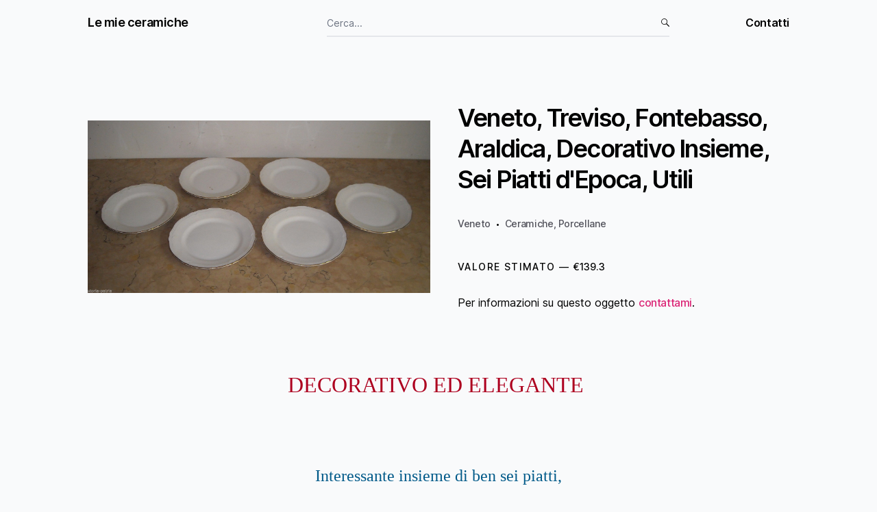

--- FILE ---
content_type: text/html; charset=utf-8
request_url: https://www.le-mie-ceramiche.it/opera/v/veneto-treviso-fontebasso-araldica-decorativo-insieme-sei-piatti-depoca-utili
body_size: 16739
content:
<!DOCTYPE html><html lang="en"><head><meta charset="utf-8"><meta name="viewport" content="width=device-width, initial-scale=1"><link rel="preload" href="/_next/static/media/c9a5bc6a7c948fb0-s.p.woff2" as="font" crossorigin="" type="font/woff2"><link rel="stylesheet" href="/_next/static/css/3f3e599e1721d176.css" crossorigin="" data-precedence="next"><link rel="stylesheet" href="/_next/static/css/80b92640112a06e6.css" crossorigin="" data-precedence="next"><link rel="preload" as="script" fetchpriority="low" href="/_next/static/chunks/webpack-3b94c496e5ae68ee.js" crossorigin=""><link rel="preload" href="/_next/static/css/80b92640112a06e6.css" as="style" crossorigin=""><link rel="preload" href="https://www.googletagmanager.com/gtag/js?id=UA-52051726-3" as="script"><title>Veneto, Treviso, Fontebasso, Araldica, Decorativo Insieme, Sei Piatti d'Epoca, Utili</title><meta name="description" content="DECORATIVO ED ELEGANTE Interessante insieme di ben sei piatti, esemplari che in origine probabilmente fecero parte di un servizio da tavola, forse di un servizio da dolce o da frutta, comunque elementi utilizzabili in vario modoo utili ad impreziosire una elegante tavola o una vetrina; ogni elemento è in porcellana di una morbida tonalità di bianco, con sobria ed elegante bordura dorata, e con gradevole modanatura della tesa; insieme di complessivi 6 pezzi, sei piatti di circa cm.19,5 (diametro di ogni piatto); in porcellana modellata e decorata, produzione FONTEBASSO - TREVISO, così come da marchio figurato (aquila e stemma araldico Savoia ?) impresso sotto tutti gli elementi; il tutto databile presumibilmente alla metà (o prima metà ?) del '900. SERVIZIO DECORATIVO E DA COLLEZIONE! Buona conservazione generale, segni e difetti d'uso e d'epoca, tracce di polvere e pertanto tutti gli elementi sono da lavare o lucidare; marchio figurato impresso sotto ogni piatto ma in alcuni casi non ben impresso e pertanto parzialmente illegibile; comunque il tutto così come dalle immagini allegate, così come rinvenuto in una vecchia collezione di famiglia. (le immagini allegate raffigurano alcuni particolari dell'intero servizio, eventuali ulteriori informazioni a richiesta)"><meta name="keywords" content="Veneto,Ceramiche, Porcellane"><meta property="og:title" content="Veneto, Treviso, Fontebasso, Araldica, Decorativo Insieme, Sei Piatti d'Epoca, Utili"><meta property="og:description" content="DECORATIVO ED ELEGANTE Interessante insieme di ben sei piatti, esemplari che in origine probabilmente fecero parte di un servizio da tavola, forse di un servizio da dolce o da frutta, comunque elementi utilizzabili in vario modoo utili ad impreziosire una elegante tavola o una vetrina; ogni elemento è in porcellana di una morbida tonalità di bianco, con sobria ed elegante bordura dorata, e con gradevole modanatura della tesa; insieme di complessivi 6 pezzi, sei piatti di circa cm.19,5 (diametro di ogni piatto); in porcellana modellata e decorata, produzione FONTEBASSO - TREVISO, così come da marchio figurato (aquila e stemma araldico Savoia ?) impresso sotto tutti gli elementi; il tutto databile presumibilmente alla metà (o prima metà ?) del '900. SERVIZIO DECORATIVO E DA COLLEZIONE! Buona conservazione generale, segni e difetti d'uso e d'epoca, tracce di polvere e pertanto tutti gli elementi sono da lavare o lucidare; marchio figurato impresso sotto ogni piatto ma in alcuni casi non ben impresso e pertanto parzialmente illegibile; comunque il tutto così come dalle immagini allegate, così come rinvenuto in una vecchia collezione di famiglia. (le immagini allegate raffigurano alcuni particolari dell'intero servizio, eventuali ulteriori informazioni a richiesta)"><meta property="og:url" content="https://www.le-mie-ceramiche.it/opera/V/veneto-treviso-fontebasso-araldica-decorativo-insieme-sei-piatti-depoca-utili"><meta property="og:site_name" content="Le mie ceramiche"><meta property="og:locale" content="it_IT"><meta property="og:image" content="https://www.le-mie-ceramiche.it/data/V/veneto-treviso-fontebasso-araldica-decorativo-insieme-sei-piatti-depoca-utili/veneto_treviso_fontebasso_araldica_decorativo-insieme_sei-piatti-depoca_utili-232519521876.jpg"><meta property="og:image:width" content="800"><meta property="og:image:height" content="800"><meta property="og:image:alt" content="Veneto, Treviso, Fontebasso, Araldica, Decorativo Insieme, Sei Piatti d'Epoca, Utili immagine 0"><meta property="og:type" content="website"><meta name="twitter:card" content="summary_large_image"><meta name="twitter:title" content="Veneto, Treviso, Fontebasso, Araldica, Decorativo Insieme, Sei Piatti d'Epoca, Utili"><meta name="twitter:description" content="DECORATIVO ED ELEGANTE Interessante insieme di ben sei piatti, esemplari che in origine probabilmente fecero parte di un servizio da tavola, forse di un servizio da dolce o da frutta, comunque elementi utilizzabili in vario modoo utili ad impreziosire una elegante tavola o una vetrina; ogni elemento è in porcellana di una morbida tonalità di bianco, con sobria ed elegante bordura dorata, e con gradevole modanatura della tesa; insieme di complessivi 6 pezzi, sei piatti di circa cm.19,5 (diametro di ogni piatto); in porcellana modellata e decorata, produzione FONTEBASSO - TREVISO, così come da marchio figurato (aquila e stemma araldico Savoia ?) impresso sotto tutti gli elementi; il tutto databile presumibilmente alla metà (o prima metà ?) del '900. SERVIZIO DECORATIVO E DA COLLEZIONE! Buona conservazione generale, segni e difetti d'uso e d'epoca, tracce di polvere e pertanto tutti gli elementi sono da lavare o lucidare; marchio figurato impresso sotto ogni piatto ma in alcuni casi non ben impresso e pertanto parzialmente illegibile; comunque il tutto così come dalle immagini allegate, così come rinvenuto in una vecchia collezione di famiglia. (le immagini allegate raffigurano alcuni particolari dell'intero servizio, eventuali ulteriori informazioni a richiesta)"><meta name="twitter:image" content="https://www.le-mie-ceramiche.it/data/V/veneto-treviso-fontebasso-araldica-decorativo-insieme-sei-piatti-depoca-utili/veneto_treviso_fontebasso_araldica_decorativo-insieme_sei-piatti-depoca_utili-232519521876.jpg"><meta name="twitter:image:width" content="800"><meta name="twitter:image:height" content="800"><meta name="twitter:image:alt" content="Veneto, Treviso, Fontebasso, Araldica, Decorativo Insieme, Sei Piatti d'Epoca, Utili immagine 0"><meta name="next-size-adjust"><link rel="preload" href="/data/Z/zootecnia-bovini-latte-inusuale-bicchiere-ceramica-da-collezione-pagnossin-900/zootecnia_bovini_latte_inusuale-bicchiere_ceramica-da-collezione_pagnossin_900-232527723932.jpg" as="image" fetchpriority="high"><link rel="preload" href="/data/W/wedgwood-graziosa-scodella-porcellana-bianca-depoca/wedgwood_graziosa-scodella_porcellana-bianca_depoca-232518358116.jpg" as="image" fetchpriority="high"><link rel="preload" href="/data/V/vimodrone-ceramica-ferrandi-bergamo-caravaggio-artistica-scultura-devozionale/vimodrone_ceramica-ferrandi_bergamo_caravaggio_artistica-scultura_devozionale-302483287227.jpg" as="image" fetchpriority="high"><link rel="preload" href="/data/V/vietri-campania-puglia-castel-del-monte-enologia-vino-decorativa-ceramica/vietri_campania_puglia_castel-del-monte_enologia_vino_decorativa-ceramica-302483160641.jpg" as="image" fetchpriority="high"><link rel="preload" href="/data/V/venezia-gondola-liquori-benvenuti-modena-inusuale-bottiglia-coronetti-cunardo/venezia_gondola_liquori-benvenuti_modena_inusuale-bottiglia_coronetti_cunardo-302484125482.jpg" as="image" fetchpriority="high"><link rel="preload" href="/data/V/veneto-vicenza-nove-arte-e-design-artistica-ceramica-decorativa-da-collezione/veneto_vicenza_nove_arte-e-design_artistica-ceramica_decorativa_da-collezione-302505720414.jpg" as="image" fetchpriority="high"><link rel="preload" href="/data/V/veneto-treviso-fontebasso-grazioso-piatto-con-decori-floreali-da-collezione-175/veneto_treviso_fontebasso_grazioso-piatto-con-decori-floreali_da-collezione_175-232531427821-2.jpg" as="image" fetchpriority="high"><link rel="preload" href="/data/V/veneto-treviso-fontebasso-araldica-decorativo-insieme-sei-piatti-depoca-utili/veneto_treviso_fontebasso_araldica_decorativo-insieme_sei-piatti-depoca_utili-232519521876.jpg" as="image" fetchpriority="high"><link rel="preload" href="/data/V/veneto-padova-porcellane-canova-liquori-bottiglia-da-collezione-decorativa/veneto_padova_porcellane-canova_liquori_bottiglia-da-collezione_decorativa-302496266925.jpg" as="image" fetchpriority="high"><link rel="preload" href="/data/V/veneto-nove-barettoni-grazioso-soprammobile-decorativa-ceramica-monogrammata/veneto_nove_barettoni_grazioso-soprammobile_decorativa-ceramica_monogrammata-302500810946.jpg" as="image" fetchpriority="high"><link rel="preload" href="/data/V/veneto-bassano-decorativo-candeliere-artistici-motivi-floreali-da-collezione/veneto_bassano_decorativo-candeliere_artistici-motivi-floreali_da-collezione-232518419309.jpg" as="image" fetchpriority="high"><link rel="preload" href="/data/V/vecchia-ceramica-pubblicitaria-floreale-decorativa-vaso/vecchia-ceramica-pubblicitaria_floreale_decorativa_vaso-302484113850.jpg" as="image" fetchpriority="high"><link rel="preload" href="/data/V/vaso-in-porcellana-eleganti-decori-floreali-bavaria-heinrich-levati-mambretti/vaso-in-porcellana_eleganti-decori-floreali_bavaria_heinrich_levati-mambretti-302484131429.jpg" as="image" fetchpriority="high"><link rel="preload" href="/data/U/umorismo-circo-pagliacci-simpatico-clown-graziosa-ceramica-da-collezione-depoca/umorismo_circo_pagliacci_simpatico-clown_graziosa-ceramica_da-collezione_depoca-232524414438.jpg" as="image" fetchpriority="high"><link rel="preload" href="/data/U/umbria-umbertide-pucci-grazioso-piatto-bella-decorazione-a-colori-da-collezione/umbria_umbertide_pucci_grazioso-piatto_bella-decorazione-a-colori_da-collezione-302484129915.jpg" as="image" fetchpriority="high"><link rel="preload" href="/data/U/umbria-perugia-grazioso-cestino-depoca-ceramica-decorata-decorativo-utile/umbria_perugia_grazioso-cestino-depoca_ceramica-decorata_decorativo_utile-302488114519.jpg" as="image" fetchpriority="high"><link rel="preload" href="/data/U/umbria-perugia-citta-di-castello-baldelli-bella-decorativa-ceramica-floreale/umbria_perugia_citta-di-castello_baldelli_bella-decorativa-ceramica_floreale-302488115451.jpg" as="image" fetchpriority="high"><link rel="preload" href="/data/U/umbria-gubbio-munari-graziosa-artistica-ceramica-decorativa-da-collezione-fiori/umbria_gubbio_munari_graziosa-artistica-ceramica_decorativa_da-collezione_fiori-302483278798.jpg" as="image" fetchpriority="high"><link rel="preload" href="/data/U/umbria-deruta-gialletti-decorativa-e-artistica-ceramica-decoro-con-personaggio/umbria_deruta_gialletti_decorativa-e-artistica-ceramica_decoro-con-personaggio-302494828492.jpg" as="image" fetchpriority="high"><link rel="preload" href="/data/U/umbria-deruta-decorativa-e-artistica-ceramica-decoro-floreale-utile-centrotavola/umbria_deruta_decorativa-e-artistica-ceramica_decoro-floreale_utile-centrotavola-232530291314.jpg" as="image" fetchpriority="high"></head><body class="__className_e66fe9 bg-gray-50"><div class="grid min-h-screen items-start grid-rows-[min-content_min-content_1fr_min-content]"><nav class="z-10 sticky top-0 bg-gray-50"><div class="px-5 md:px-[5%] lg:px-[10%]"><div class="grid py-4 grid-cols-12 gap-6 2xl:gap-8 items-baseline "><div class="col-span-6 md:col-span-4"><a class="font-semibold text-lg 2xl:text-2xl tracking-tight inline-grid hover:text-link-hover focus-visible:outline-offset-4 focus-visible:outline focus-visible:outline-link focus-visible:text-link-hover" href="/">Le mie ceramiche</a></div><div class="col-span-6"><form novalidate="" role="search"><label for="searchInput" class="grid grid-cols-[1fr_max-content] items-baseline gap-1.5 w-full"><input class="font-[400] text-sm col-[1/3] row-[1/2] pr-4 2xl:pr-5 placeholder:text-gray-500 2xl:text-lg bg-transparent appearance-none border-b-2 hover:border-b-black focus:border-b-accent grid items-center rounded-none w-full py-2 focus-visible:outline-offset-8 focus-visible:outline focus-visible:outline-link focus-visible:text-link-hover" placeholder="Cerca..." type="search" value="" name="searchInput"><i class="[input:focus-visible+&amp;]:text-accent w-3 2xl:w-4 aspect-square pointer-events-none col-[2/3] row-[1/2]"><svg height="100%" viewBox="0 0 88 88" width="100%" xmlns="https://www.w3.org/2000/svg"><path d="m87.4 82.4c-.0035156-1.3772135-.5035156-2.5605469-1.5-3.55l-25.3-25.3c-.1201823-.121224-.2535156-.2378906-.4-.35 2.7820312-3.6768229 4.6486979-7.7434896 5.6-12.2v-.05c.5295573-2.3505208.796224-4.8005208.8-7.35.0010417-9.1298177-3.2322917-16.9298177-9.7-23.4-6.4019531-6.39947917-14.1686198-9.59947917-23.3-9.6-9.1291667.00169271-16.9291667 3.20169271-23.4 9.6-6.39830729 6.4708333-9.59830729 14.2708333-9.6 23.4.00052083 9.1313802 3.20052083 16.8980469 9.6 23.3 6.4701823 6.4677083 14.2701823 9.7010417 23.4 9.7 7.4276042.0018229 13.9609375-2.1315104 19.6-6.4.1115885.1459635.2282552.2792969.35.4l25.3 25.3c.9894531.9964844 2.1727865 1.4964844 3.55 1.5 1.3772135-.0035156 2.5438802-.5035156 3.5-1.5.9964844-.9561198 1.4964844-2.1227865 1.5-3.5zm-34.75-67.95c5.2988281 5.2963542 7.9488281 11.6796875 7.95 19.15.003776 2.1171875-.2128906 4.1505208-.65 6.1-1.080599 4.9122396-3.5139323 9.2289062-7.3 12.95-5.231901 5.2977865-11.581901 7.9477865-19.05 7.95-7.4703125-.0011719-13.8536458-2.6511719-19.15-7.95-5.23385417-5.2313802-7.85052083-11.5813802-7.85-19.05-.00169271-7.4708333 2.61497396-13.8541667 7.85-19.15 5.2958333-5.23502604 11.6791667-7.85169271 19.15-7.85 7.4686198-.00052083 13.8186198 2.61614583 19.05 7.85z" fill-rule="evenodd" fill="currentColor"></path></svg></i></label><div class="styles_loading__amZjW"><small class="styles_loadingText__J5_AR styles_p2___Newj">Ricerca in corso</small><i class="styles_loadingIcon__YB8KM"><div class="styles_spinner___LDKS"><div class="styles_inner__Rb6QU"><div class="styles_left__dquz5"><div class="styles_circle__NqUbM"></div></div><div class="styles_right__j5KKy"><div class="styles_circle__NqUbM"></div></div></div></div></i></div></form></div><ul class="text-right hidden md:block h-full col-span-2"><li><a class="tracking-tight leading-tight font-semibold hover:text-link-hover focus-visible:outline-offset-4 focus-visible:outline focus-visible:outline-link focus-visible:text-link-hover   " href="/contatti">Contatti</a></li></ul></div></div></nav><div></div><div class="h-full items-center styles_main__zl8Rg grid"><script type="application/ld+json">{"@context":"https://schema.org","@type":"Product","name":"Veneto, Treviso, Fontebasso, Araldica, Decorativo Insieme, Sei Piatti d'Epoca, Utili","image":"/data/V/veneto-treviso-fontebasso-araldica-decorativo-insieme-sei-piatti-depoca-utili/veneto_treviso_fontebasso_araldica_decorativo-insieme_sei-piatti-depoca_utili-232519521876.jpg","description":"DECORATIVO ED ELEGANTE Interessante insieme di ben sei piatti, esemplari che in origine probabilmente fecero parte di un servizio da tavola, forse di un servizio da dolce o da frutta, comunque elementi utilizzabili in vario modoo utili ad impreziosire una elegante tavola o una vetrina; ogni elemento è in porcellana di una morbida tonalità di bianco, con sobria ed elegante bordura dorata, e con gradevole modanatura della tesa; insieme di complessivi 6 pezzi, sei piatti di circa cm.19,5 (diametro di ogni piatto); in porcellana modellata e decorata, produzione FONTEBASSO - TREVISO, così come da marchio figurato (aquila e stemma araldico Savoia ?) impresso sotto tutti gli elementi; il tutto databile presumibilmente alla metà (o prima metà ?) del '900. SERVIZIO DECORATIVO E DA COLLEZIONE! Buona conservazione generale, segni e difetti d'uso e d'epoca, tracce di polvere e pertanto tutti gli elementi sono da lavare o lucidare; marchio figurato impresso sotto ogni piatto ma in alcuni casi non ben impresso e pertanto parzialmente illegibile; comunque il tutto così come dalle immagini allegate, così come rinvenuto in una vecchia collezione di famiglia. (le immagini allegate raffigurano alcuni particolari dell'intero servizio, eventuali ulteriori informazioni a richiesta)","pageTitle":"Veneto, Treviso, Fontebasso, Araldica, Decorativo Insieme, Sei Piatti d'Epoca, Utili","pageUrl":"/V/veneto-treviso-fontebasso-araldica-decorativo-insieme-sei-piatti-depoca-utili","price":"139.3","schemaGallery":["/data/V/veneto-treviso-fontebasso-araldica-decorativo-insieme-sei-piatti-depoca-utili/veneto_treviso_fontebasso_araldica_decorativo-insieme_sei-piatti-depoca_utili-232519521876.jpg"],"offers":{"@type":"Offer","url":"/V/veneto-treviso-fontebasso-araldica-decorativo-insieme-sei-piatti-depoca-utili","priceCurrency":"EUR","price":"139.3","itemCondition":"https://schema.org/UsedCondition","availability":"https://schema.org/LimitedAvailability","priceValidUntil":"2024-12-24"}}</script><div class="px-5 md:px-[5%] lg:px-[10%]"><article class="pt-16"><div class="grid gap-x-6 2xl:gap-x-8 md:grid-cols-2 items-start md:items-center"><div><img alt="Veneto, Treviso, Fontebasso, Araldica, Decorativo Insieme, Sei Piatti d'Epoca, Utili immagine 1" loading="lazy" width="2400" height="2400" decoding="async" data-nimg="1" src="/data/V/veneto-treviso-fontebasso-araldica-decorativo-insieme-sei-piatti-depoca-utili/veneto_treviso_fontebasso_araldica_decorativo-insieme_sei-piatti-depoca_utili-232519521876.jpg" style=""></div><div class="grid gap-8 py-8 sticky top-16 items-center md:p-4 2xl:p-8"><h1 class="font-semibold leading-tight tracking-tighter text-xl md:text-2xl md:leading-tight md:tracking-tighter xl:text-4xl xl:leading-tight xl:tracking-tighter 2xl:text-5xl 2xl:leading-tight 2xl:tracking-tighter">Veneto, Treviso, Fontebasso, Araldica, Decorativo Insieme, Sei Piatti d'Epoca, Utili</h1><div class="text-sm"><ul class="flex flex-row flex-wrap"><li class="styles_tag__67PbH"><a class="text-tag font-[500] leading-tight tracking-tight hover:text-hover focus-visible:outline focus-visible:outline-offset-2 focus-visible:outline-link focus-visible:text-tag-hover focus-visible:text-hover hover:text-tag-hover" href="/categorie/veneto">Veneto</a></li><li class="styles_tag__67PbH"><a class="text-tag font-[500] leading-tight tracking-tight hover:text-hover focus-visible:outline focus-visible:outline-offset-2 focus-visible:outline-link focus-visible:text-tag-hover focus-visible:text-hover hover:text-tag-hover" href="/categorie/ceramiche--porcellane">Ceramiche, Porcellane</a></li></ul></div><p class="flex flex-row baseline uppercase text-sm font-[500] leading-tight tracking-widest"><span class="styles_estimate__4hfRx">Valore stimato —</span><span class="styles_price__IUyuj">€139.3</span></p><p class="styles_p4__8y9_9">Per informazioni su questo oggetto <a href="/cdn-cgi/l/email-protection#[base64]" target="_blank" class="text-link font-[500] leading-tight tracking-tight hover:text-hover focus-visible:outline focus-visible:outline-offset-2 focus-visible:outline-link focus-visible:text-link-hover focus-visible:text-hover">contattami</a>.</p></div></div><div class="py-16 2xl:py-24"><section class="styles_description__Y19nu"><font size="2"><font color="blue" size="5">
<p style="TEXT-ALIGN: center; MARGIN: 0cm 0cm 0pt" class="MsoNormal" align="center"><span style="FONT-FAMILY: 'Trebuchet MS'; COLOR: #ad001f; FONT-SIZE: 24pt; mso-bidi-font-family: Arial; mso-font-kerning: 8.0pt">DECORATIVO ED ELEGANTE&nbsp;</span><span style="FONT-SIZE: 12pt"><!--?xml:namespace prefix = o ns = "urn:schemas-microsoft-com:office:office" /--><o:p></o:p></span></p>
<p style="TEXT-ALIGN: center; MARGIN: 0cm 0cm 0pt" class="MsoNormal" align="center"><span style="FONT-SIZE: 12pt"><font color="#000000"><font face="Trebuchet MS">&nbsp;<o:p></o:p></font></font></span></p>
<p style="TEXT-ALIGN: center; MARGIN: 0cm 0cm 0pt" class="MsoNormal" align="center"><span style="FONT-FAMILY: 'Trebuchet MS'; COLOR: #005a89; FONT-SIZE: 18pt; mso-bidi-font-family: Arial; mso-font-kerning: 8.0pt"></span>&nbsp;</p>
<p style="TEXT-ALIGN: center; MARGIN: 0cm 0cm 0pt" class="MsoNormal" align="center"><span style="FONT-FAMILY: 'Trebuchet MS'; COLOR: #005a89; FONT-SIZE: 18pt; mso-bidi-font-family: Arial; mso-font-kerning: 8.0pt">Interessante insieme di ben sei piatti,</span></p>
<p style="TEXT-ALIGN: center; MARGIN: 0cm 0cm 0pt" class="MsoNormal" align="center"><span style="FONT-SIZE: 12pt"><font color="#000000"><font face="Trebuchet MS">&nbsp;<o:p></o:p></font></font></span></p>
<p style="TEXT-ALIGN: center; MARGIN: 0cm 0cm 0pt" class="MsoNormal" align="center"><i><span style="FONT-FAMILY: 'Trebuchet MS'; COLOR: #b76b21; FONT-SIZE: 18pt; mso-bidi-font-size: 10.0pt; mso-bidi-font-family: Arial; mso-font-kerning: 8.0pt">esemplari&nbsp;che in origine probabilmente fecero parte di un servizio da tavola, </span></i></p>
<p style="TEXT-ALIGN: center; MARGIN: 0cm 0cm 0pt" class="MsoNormal" align="center"><i><span style="FONT-FAMILY: 'Trebuchet MS'; COLOR: #b76b21; FONT-SIZE: 18pt; mso-bidi-font-size: 10.0pt; mso-bidi-font-family: Arial; mso-font-kerning: 8.0pt">forse di un servizio da dolce o da frutta,</span></i></p>
<p style="TEXT-ALIGN: center; MARGIN: 0cm 0cm 0pt" class="MsoNormal" align="center"><i><span style="FONT-FAMILY: 'Trebuchet MS'; COLOR: #b76b21; FONT-SIZE: 18pt; mso-bidi-font-size: 10.0pt; mso-bidi-font-family: Arial; mso-font-kerning: 8.0pt">&nbsp;comunque elementi utilizzabili in vario modo</span></i><span style="FONT-SIZE: 12pt"><o:p></o:p></span></p>
<p style="TEXT-ALIGN: center; MARGIN: 0cm 0cm 0pt" class="MsoNormal" align="center"><i><span style="FONT-FAMILY: 'Trebuchet MS'; COLOR: #b76b21; FONT-SIZE: 18pt; mso-bidi-font-size: 10.0pt; mso-bidi-font-family: Arial; mso-font-kerning: 8.0pt">o utili ad impreziosire una elegante tavola o una vetrina;</span></i><span style="FONT-SIZE: 12pt"><o:p></o:p></span></p>
<p style="TEXT-ALIGN: center; MARGIN: 0cm 0cm 0pt" class="MsoNormal" align="center"><span style="FONT-SIZE: 12pt"><font color="#000000"><font face="Trebuchet MS">&nbsp;<o:p></o:p></font></font></span></p>
<p style="TEXT-ALIGN: center; MARGIN: 0cm 0cm 0pt" class="MsoNormal" align="center"><i><span style="FONT-FAMILY: 'Trebuchet MS'; COLOR: #00ae5f; FONT-SIZE: 18pt; mso-bidi-font-size: 10.0pt; mso-bidi-font-family: Arial; mso-font-kerning: 8.0pt">ogni elemento è in porcellana di una morbida tonalità di bianco, con sobria ed elegante bordura dorata,&nbsp;e con gradevole&nbsp;modanatura della tesa;</span></i><span style="FONT-SIZE: 12pt"><o:p></o:p></span></p>
<p style="TEXT-ALIGN: center; MARGIN: 0cm 0cm 0pt" class="MsoNormal" align="center"><span style="FONT-SIZE: 12pt"><font color="#000000"><font face="Trebuchet MS">&nbsp;<o:p></o:p></font></font></span></p>
<p style="TEXT-ALIGN: center; MARGIN: 0cm 0cm 0pt" class="MsoNormal" align="center"><span style="FONT-FAMILY: Verdana; COLOR: #fb0034; FONT-SIZE: 36pt; mso-bidi-font-family: Arial; mso-font-kerning: 8.0pt"><font face="Trebuchet MS">&nbsp;<o:p></o:p></font></span></p>
<p style="TEXT-ALIGN: center; MARGIN: 0cm 0cm 0pt" class="MsoNormal" align="center"><span style="COLOR: #fb0034; FONT-SIZE: 11pt; mso-font-kerning: 8.0pt"><o:p><font face="Trebuchet MS">&nbsp;</font></o:p></span></p>
<p style="TEXT-ALIGN: center; MARGIN: 0cm 0cm 0pt" class="MsoNormal" align="center"><span style="COLOR: #fb0034; FONT-SIZE: 12pt; mso-font-kerning: 8.0pt"><font face="Trebuchet MS">&nbsp;<o:p></o:p></font></span></p>
<p style="TEXT-ALIGN: center; MARGIN: 0cm 0cm 0pt" class="MsoNormal" align="center"><font face="Trebuchet MS"><font size="3"><font color="#000000"><span>insieme di complessivi 6 pezzi, sei piatti di circa cm.19,5 (diametro di ogni piatto); in porcellana modellata e decorata, produzione FONTEBASSO - TREVISO, così come da marchio figurato (aquila e stemma araldico Savoia ?) impresso sotto tutti gli elementi;&nbsp;il tutto databile presumibilmente alla metà (o prima metà ?) del '900.</span><span style="COLOR: #fb0034; FONT-SIZE: 12pt; mso-font-kerning: 8.0pt"><o:p></o:p></span></font></font></font></p>
<p style="TEXT-ALIGN: center; MARGIN: 0cm 0cm 0pt" class="MsoNormal" align="center"><span style="COLOR: #fb0034; FONT-SIZE: 12pt; mso-font-kerning: 8.0pt"><font face="Trebuchet MS">&nbsp;<o:p></o:p></font></span></p>
<p style="TEXT-ALIGN: center; MARGIN: 0cm 0cm 0pt" class="MsoNormal" align="center"><span style="COLOR: #fb0034; FONT-SIZE: 12pt; mso-font-kerning: 8.0pt"><font face="Trebuchet MS">&nbsp;<o:p></o:p></font></span></p>
<p style="TEXT-ALIGN: center; MARGIN: 0cm 0cm 0pt" class="MsoNormal" align="center"><span style="COLOR: #fb0034; FONT-SIZE: 12pt; mso-font-kerning: 8.0pt"><font face="Trebuchet MS">&nbsp;<o:p></o:p></font></span></p>
<p style="TEXT-ALIGN: center; MARGIN: 0cm 0cm 0pt" class="MsoNormal" align="center"><span style="COLOR: #fb0034; FONT-SIZE: 12pt; mso-font-kerning: 8.0pt"><font face="Trebuchet MS">&nbsp;<o:p></o:p></font></span></p>
<p style="TEXT-ALIGN: center; MARGIN: 0cm 0cm 0pt" class="MsoNormal" align="center"><span style="COLOR: #fb0034; FONT-SIZE: 12pt; mso-font-kerning: 8.0pt"><font face="Trebuchet MS">&nbsp;<o:p></o:p></font></span></p>
<p style="TEXT-ALIGN: center; MARGIN: 0cm 0cm 0pt" class="MsoNormal" align="center"><span style="COLOR: #fb0034; FONT-SIZE: 12pt; mso-font-kerning: 8.0pt"><font face="Trebuchet MS">&nbsp;<o:p></o:p></font></span></p>
<p style="TEXT-ALIGN: center; MARGIN: 0cm 0cm 0pt" class="MsoNormal" align="center"><span style="COLOR: #fb0034; FONT-SIZE: 11pt; mso-font-kerning: 8.0pt"><o:p><font face="Trebuchet MS">&nbsp;</font></o:p></span></p>
<p style="TEXT-ALIGN: center; MARGIN: 0cm 0cm 0pt" class="MsoNormal" align="center"><span style="FONT-FAMILY: 'Trebuchet MS'; COLOR: #f90066; FONT-SIZE: 24pt; mso-font-kerning: 8.0pt">SERVIZIO DECORATIVO E DA COLLEZIONE!</span><span style="COLOR: #fb0034; FONT-SIZE: 12pt; mso-font-kerning: 8.0pt"><o:p></o:p></span></p>
<p style="TEXT-ALIGN: center; MARGIN: 0cm 0cm 0pt" class="MsoNormal" align="center"><span style="COLOR: #fb0034; FONT-SIZE: 12pt; mso-font-kerning: 8.0pt"><font face="Trebuchet MS">&nbsp;<o:p></o:p></font></span></p>
<p style="TEXT-ALIGN: center; MARGIN: 0cm 0cm 0pt; mso-margin-top-alt: auto; mso-margin-bottom-alt: auto" class="MsoNormal" align="center"><span style="FONT-FAMILY: 'Trebuchet MS'; COLOR: #343434; FONT-SIZE: 12pt; mso-bidi-font-family: Arial; mso-font-kerning: 8.0pt">Buona conservazione generale, segni e difetti d'uso e d'epoca, tracce di polvere e pertanto tutti gli elementi sono da lavare o lucidare; marchio figurato impresso sotto ogni piatto ma in alcuni casi non ben impresso e pertanto parzialmente&nbsp;illegibile; comunque il tutto così come dalle immagini allegate, così come rinvenuto in una vecchia collezione di famiglia.</span></p>
<p style="TEXT-ALIGN: center; MARGIN: 0cm 0cm 0pt; mso-margin-top-alt: auto; mso-margin-bottom-alt: auto" class="MsoNormal" align="center"><span style="FONT-FAMILY: 'Trebuchet MS'; COLOR: #343434; FONT-SIZE: 12pt; mso-bidi-font-family: Arial; mso-font-kerning: 8.0pt"></span><span style="FONT-FAMILY: Verdana; COLOR: blue; FONT-SIZE: 13.5pt; mso-bidi-font-family: Arial; mso-font-kerning: 8.0pt"><o:p></o:p></span>&nbsp;</p>
<p style="TEXT-ALIGN: center; MARGIN: 0cm 0cm 0pt" class="MsoNormal" align="center"><i><span style="FONT-FAMILY: 'Trebuchet MS'; COLOR: black; mso-ansi-language: FR; mso-font-kerning: 8.0pt" lang="FR"><font size="2">(le immagini allegate raffigurano alcuni particolari dell'intero servizio, eventuali ulteriori informazioni a richiesta)</font></span></i><span style="COLOR: blue; mso-ansi-language: FR; mso-font-kerning: 8.0pt" lang="FR"><o:p></o:p></span></p>
</font></font><p style="MARGIN: 0cm 0cm 0pt" class="MsoNormal" align="center"><font size="2"><font color="blue" size="5"></font></font></p>
<p><a href="https://img706.imageshack.us/i/fontebasso31q.jpg/" target="_blank"></a></p>
<p><br><a href="https://img818.imageshack.us/i/fontebasso31r.jpg/" target="_blank"><img border="0" src="https://img818.imageshack.us/img818/5053/fontebasso31r.th.jpg"></a></p>
<p><br><a href="https://img864.imageshack.us/i/fontebasso31a.jpg/" target="_blank"><img border="0" src="https://img864.imageshack.us/img864/4904/fontebasso31a.th.jpg"></a></p>
<p><br><a href="https://img38.imageshack.us/i/fontebasso31b.jpg/" target="_blank"><img border="0" src="https://img38.imageshack.us/img38/4871/fontebasso31b.th.jpg"></a></p>
<p><br><a href="https://img843.imageshack.us/i/fontebasso31c.jpg/" target="_blank"><img border="0" src="https://img843.imageshack.us/img843/81/fontebasso31c.th.jpg"></a></p>
<p><br><a href="https://img259.imageshack.us/i/fontebasso31cc.jpg/" target="_blank"><img border="0" src="https://img259.imageshack.us/img259/7773/fontebasso31cc.th.jpg"></a></p>
<p><br><a href="https://img651.imageshack.us/i/fontebasso31e.jpg/" target="_blank"><img border="0" src="https://img651.imageshack.us/img651/9017/fontebasso31e.th.jpg"></a></p>
<p><br><a href="https://img40.imageshack.us/i/fontebasso31l.jpg/" target="_blank"><img border="0" src="https://img40.imageshack.us/img40/3087/fontebasso31l.th.jpg"></a><br></p></section><section class="styles_images__c7ntb"><div><img alt="Veneto, Treviso, Fontebasso, Araldica, Decorativo Insieme, Sei Piatti d'Epoca, Utili immagine 0" loading="lazy" width="2400" height="2400" decoding="async" data-nimg="1" src="/data/V/veneto-treviso-fontebasso-araldica-decorativo-insieme-sei-piatti-depoca-utili/veneto_treviso_fontebasso_araldica_decorativo-insieme_sei-piatti-depoca_utili-232519521876.jpg" style=""></div></section></div></article></div><div class="px-5 md:px-[5%] lg:px-[10%]"><hr><div class="py-16 2xl:py-24"><h3 class="text-center text-3xl 2xl:text-4xl font-semibold tracking-tighter leading-tight mb-16">Oggetti simili</h3><ol class="grid grid-cols-2 md:grid-cols-3 lg:grid-cols-4 2xl:grid-cols-5 gap-x-6 2xl:gap-x-8 gap-y-12 2xl:gap-y-24"><li><div><a class="focus-visible:outline focus-visible:outline-offset-4 focus-visible:outline-link focus-visible:text-link-hover focus-visible:text-hover hover:text-link-hover block mb-4" href="/opera/A/abruzzo-aquila-decorativa-ceramica-depoca-floreale-da-collezione-da-vetrina"><div class="mb-4 overflow-hidden"><img alt="" loading="lazy" width="1" height="1" decoding="async" data-nimg="1" class="w-full h-auto duration-500 [a:hover_&amp;]:duration-200 [a:hover_&amp;]:scale-105 ease-bezier" src="/data/A/abruzzo-aquila-decorativa-ceramica-depoca-floreale-da-collezione-da-vetrina/abruzzo_aquila_decorativa-ceramica-depoca_floreale_da-collezione_da-vetrina-232519525647.jpg" style="color: transparent;"></div><h3 class="mb-2 font-semibold leading-snug tracking-tight">Abruzzo, Aquila, Decorativa Ceramica d'Epoca, Floreale, Da Collezione, Da Vetrina</h3></a><div class="text-xs mb-1"><ul class="flex flex-row flex-wrap"><li class="styles_tag__67PbH"><a class="text-tag font-[500] leading-tight tracking-tight hover:text-hover focus-visible:outline focus-visible:outline-offset-2 focus-visible:outline-link focus-visible:text-tag-hover focus-visible:text-hover hover:text-tag-hover" href="/categorie/abruzzo">Abruzzo</a></li><li class="styles_tag__67PbH"><a class="text-tag font-[500] leading-tight tracking-tight hover:text-hover focus-visible:outline focus-visible:outline-offset-2 focus-visible:outline-link focus-visible:text-tag-hover focus-visible:text-hover hover:text-tag-hover" href="/categorie/ceramiche--porcellane">Ceramiche, Porcellane</a></li></ul></div><div class="flex items-baseline"><span class="text-2xs uppercase tracking-widest mr-2 font-[500]">Valore stimato —</span><span class="text-xs font-[450]">€139.3</span></div></div></li><li><div><a class="focus-visible:outline focus-visible:outline-offset-4 focus-visible:outline-link focus-visible:text-link-hover focus-visible:text-hover hover:text-link-hover block mb-4" href="/opera/A/abruzzo-castelli-antica-ceramica-popolare-ceramista-pardi-piatto-da-collezione"><div class="mb-4 overflow-hidden"><img alt="" loading="lazy" width="1" height="1" decoding="async" data-nimg="1" class="w-full h-auto duration-500 [a:hover_&amp;]:duration-200 [a:hover_&amp;]:scale-105 ease-bezier" src="/data/A/abruzzo-castelli-antica-ceramica-popolare-ceramista-pardi-piatto-da-collezione/abruzzo_castelli_antica-ceramica-popolare_ceramista-pardi_piatto-da-collezione-232530291304.jpg" style="color: transparent;"></div><h3 class="mb-2 font-semibold leading-snug tracking-tight">Abruzzo, Castelli, Antica Ceramica Popolare, Ceramista Pardi, Piatto Da Collezione</h3></a><div class="text-xs mb-1"><ul class="flex flex-row flex-wrap"><li class="styles_tag__67PbH"><a class="text-tag font-[500] leading-tight tracking-tight hover:text-hover focus-visible:outline focus-visible:outline-offset-2 focus-visible:outline-link focus-visible:text-tag-hover focus-visible:text-hover hover:text-tag-hover" href="/categorie/ceramiche--porcellane">Ceramiche, Porcellane</a></li></ul></div><div class="flex items-baseline"><span class="text-2xs uppercase tracking-widest mr-2 font-[500]">Valore stimato —</span><span class="text-xs font-[450]">€349.3</span></div></div></li><li><div><a class="focus-visible:outline focus-visible:outline-offset-4 focus-visible:outline-link focus-visible:text-link-hover focus-visible:text-hover hover:text-link-hover block mb-4" href="/opera/A/abruzzo-chieti-antica-pubblicitaria-da-collezione-ceramica-depoca-decorativa"><div class="mb-4 overflow-hidden"><img alt="" loading="lazy" width="1" height="1" decoding="async" data-nimg="1" class="w-full h-auto duration-500 [a:hover_&amp;]:duration-200 [a:hover_&amp;]:scale-105 ease-bezier" src="/data/A/abruzzo-chieti-antica-pubblicitaria-da-collezione-ceramica-depoca-decorativa/abruzzo_chieti_antica-pubblicitaria_da-collezione_ceramica-depoca_decorativa-232518623706.jpg" style="color: transparent;"></div><h3 class="mb-2 font-semibold leading-snug tracking-tight">Abruzzo, Chieti, Antica Pubblicitaria, Da Collezione, Ceramica d'Epoca, Decorativa</h3></a><div class="text-xs mb-1"><ul class="flex flex-row flex-wrap"><li class="styles_tag__67PbH"><a class="text-tag font-[500] leading-tight tracking-tight hover:text-hover focus-visible:outline focus-visible:outline-offset-2 focus-visible:outline-link focus-visible:text-tag-hover focus-visible:text-hover hover:text-tag-hover" href="/categorie/abruzzo">Abruzzo</a></li><li class="styles_tag__67PbH"><a class="text-tag font-[500] leading-tight tracking-tight hover:text-hover focus-visible:outline focus-visible:outline-offset-2 focus-visible:outline-link focus-visible:text-tag-hover focus-visible:text-hover hover:text-tag-hover" href="/categorie/ceramiche--porcellane">Ceramiche, Porcellane</a></li></ul></div><div class="flex items-baseline"><span class="text-2xs uppercase tracking-widest mr-2 font-[500]">Valore stimato —</span><span class="text-xs font-[450]">€139.3</span></div></div></li><li><div><a class="focus-visible:outline focus-visible:outline-offset-4 focus-visible:outline-link focus-visible:text-link-hover focus-visible:text-hover hover:text-link-hover block mb-4" href="/opera/A/abruzzo-chieti-ceramista-desiderio-decorativa-ceramica-con-vedute-paesaggistiche"><div class="mb-4 overflow-hidden"><img alt="" loading="lazy" width="1" height="1" decoding="async" data-nimg="1" class="w-full h-auto duration-500 [a:hover_&amp;]:duration-200 [a:hover_&amp;]:scale-105 ease-bezier" src="/data/A/abruzzo-chieti-ceramista-desiderio-decorativa-ceramica-con-vedute-paesaggistiche/abruzzo_chieti_ceramista-desiderio_decorativa-ceramica_con-vedute-paesaggistiche-232518539954.jpg" style="color: transparent;"></div><h3 class="mb-2 font-semibold leading-snug tracking-tight">Abruzzo, Chieti, Ceramista Desiderio, Decorativa Ceramica, Con Vedute Paesaggistiche</h3></a><div class="text-xs mb-1"><ul class="flex flex-row flex-wrap"><li class="styles_tag__67PbH"><a class="text-tag font-[500] leading-tight tracking-tight hover:text-hover focus-visible:outline focus-visible:outline-offset-2 focus-visible:outline-link focus-visible:text-tag-hover focus-visible:text-hover hover:text-tag-hover" href="/categorie/abruzzo">Abruzzo</a></li><li class="styles_tag__67PbH"><a class="text-tag font-[500] leading-tight tracking-tight hover:text-hover focus-visible:outline focus-visible:outline-offset-2 focus-visible:outline-link focus-visible:text-tag-hover focus-visible:text-hover hover:text-tag-hover" href="/categorie/ceramiche--porcellane">Ceramiche, Porcellane</a></li></ul></div><div class="flex items-baseline"><span class="text-2xs uppercase tracking-widest mr-2 font-[500]">Valore stimato —</span><span class="text-xs font-[450]">€209.3</span></div></div></li><li><div><a class="focus-visible:outline focus-visible:outline-offset-4 focus-visible:outline-link focus-visible:text-link-hover focus-visible:text-hover hover:text-link-hover block mb-4" href="/opera/A/abruzzo-decorativa-ceramica-floreale-fabbrica-bontempo-artistico-soprammobile"><div class="mb-4 overflow-hidden"><img alt="" loading="lazy" width="1" height="1" decoding="async" data-nimg="1" class="w-full h-auto duration-500 [a:hover_&amp;]:duration-200 [a:hover_&amp;]:scale-105 ease-bezier" src="/data/A/abruzzo-decorativa-ceramica-floreale-fabbrica-bontempo-artistico-soprammobile/abruzzo_decorativa-ceramica-floreale_fabbrica-bontempo_artistico-soprammobile-232524414552.jpg" style="color: transparent;"></div><h3 class="mb-2 font-semibold leading-snug tracking-tight">Abruzzo, Decorativa Ceramica Floreale, Fabbrica Bontempo, Artistico Soprammobile</h3></a><div class="text-xs mb-1"><ul class="flex flex-row flex-wrap"><li class="styles_tag__67PbH"><a class="text-tag font-[500] leading-tight tracking-tight hover:text-hover focus-visible:outline focus-visible:outline-offset-2 focus-visible:outline-link focus-visible:text-tag-hover focus-visible:text-hover hover:text-tag-hover" href="/categorie/abruzzo">Abruzzo</a></li><li class="styles_tag__67PbH"><a class="text-tag font-[500] leading-tight tracking-tight hover:text-hover focus-visible:outline focus-visible:outline-offset-2 focus-visible:outline-link focus-visible:text-tag-hover focus-visible:text-hover hover:text-tag-hover" href="/categorie/ceramiche--porcellane">Ceramiche, Porcellane</a></li></ul></div><div class="flex items-baseline"><span class="text-2xs uppercase tracking-widest mr-2 font-[500]">Valore stimato —</span><span class="text-xs font-[450]">€349.3</span></div></div></li><li><div><a class="focus-visible:outline focus-visible:outline-offset-4 focus-visible:outline-link focus-visible:text-link-hover focus-visible:text-hover hover:text-link-hover block mb-4" href="/opera/A/abruzzo-design-decorativo-piatto-pubblicitario-distillerie-aurum-da-collezione"><div class="mb-4 overflow-hidden"><img alt="" loading="lazy" width="1" height="1" decoding="async" data-nimg="1" class="w-full h-auto duration-500 [a:hover_&amp;]:duration-200 [a:hover_&amp;]:scale-105 ease-bezier" src="/data/A/abruzzo-design-decorativo-piatto-pubblicitario-distillerie-aurum-da-collezione/abruzzo_design_decorativo-piatto_pubblicitario-distillerie-aurum_da-collezione-302483003193-2.jpg" style="color: transparent;"></div><h3 class="mb-2 font-semibold leading-snug tracking-tight">Abruzzo, Design, Decorativo Piatto, Pubblicitario Distillerie Aurum, Da Collezione</h3></a><div class="text-xs mb-1"><ul class="flex flex-row flex-wrap"><li class="styles_tag__67PbH"><a class="text-tag font-[500] leading-tight tracking-tight hover:text-hover focus-visible:outline focus-visible:outline-offset-2 focus-visible:outline-link focus-visible:text-tag-hover focus-visible:text-hover hover:text-tag-hover" href="/categorie/abruzzo">Abruzzo</a></li><li class="styles_tag__67PbH"><a class="text-tag font-[500] leading-tight tracking-tight hover:text-hover focus-visible:outline focus-visible:outline-offset-2 focus-visible:outline-link focus-visible:text-tag-hover focus-visible:text-hover hover:text-tag-hover" href="/categorie/ceramiche--porcellane">Ceramiche, Porcellane</a></li></ul></div><div class="flex items-baseline"><span class="text-2xs uppercase tracking-widest mr-2 font-[500]">Valore stimato —</span><span class="text-xs font-[450]">€584.35</span></div></div></li><li><div><a class="focus-visible:outline focus-visible:outline-offset-4 focus-visible:outline-link focus-visible:text-link-hover focus-visible:text-hover hover:text-link-hover block mb-4" href="/opera/A/abruzzo-fara-decorativa-ceramica-floreale-fabbrica-bontempo-piatto-da-collezione"><div class="mb-4 overflow-hidden"><img alt="" loading="lazy" width="1" height="1" decoding="async" data-nimg="1" class="w-full h-auto duration-500 [a:hover_&amp;]:duration-200 [a:hover_&amp;]:scale-105 ease-bezier" src="/data/A/abruzzo-fara-decorativa-ceramica-floreale-fabbrica-bontempo-piatto-da-collezione/abruzzo_fara_decorativa-ceramica-floreale_fabbrica-bontempo_piatto-da-collezione-302488837163.jpg" style="color: transparent;"></div><h3 class="mb-2 font-semibold leading-snug tracking-tight">Abruzzo, Fara, Decorativa Ceramica Floreale, Fabbrica Bontempo, Piatto Da Collezione</h3></a><div class="text-xs mb-1"><ul class="flex flex-row flex-wrap"><li class="styles_tag__67PbH"><a class="text-tag font-[500] leading-tight tracking-tight hover:text-hover focus-visible:outline focus-visible:outline-offset-2 focus-visible:outline-link focus-visible:text-tag-hover focus-visible:text-hover hover:text-tag-hover" href="/categorie/abruzzo">Abruzzo</a></li><li class="styles_tag__67PbH"><a class="text-tag font-[500] leading-tight tracking-tight hover:text-hover focus-visible:outline focus-visible:outline-offset-2 focus-visible:outline-link focus-visible:text-tag-hover focus-visible:text-hover hover:text-tag-hover" href="/categorie/ceramiche--porcellane">Ceramiche, Porcellane</a></li></ul></div><div class="flex items-baseline"><span class="text-2xs uppercase tracking-widest mr-2 font-[500]">Valore stimato —</span><span class="text-xs font-[450]">€139.3</span></div></div></li><li><div><a class="focus-visible:outline focus-visible:outline-offset-4 focus-visible:outline-link focus-visible:text-link-hover focus-visible:text-hover hover:text-link-hover block mb-4" href="/opera/A/abruzzo-graziosa-decorativa-ceramica-da-collezione-paesaggi-dipinti-castelli-900"><div class="mb-4 overflow-hidden"><img alt="" loading="lazy" width="1" height="1" decoding="async" data-nimg="1" class="w-full h-auto duration-500 [a:hover_&amp;]:duration-200 [a:hover_&amp;]:scale-105 ease-bezier" src="/data/A/abruzzo-graziosa-decorativa-ceramica-da-collezione-paesaggi-dipinti-castelli-900/abruzzo_graziosa-decorativa-ceramica-da-collezione_paesaggi-dipinti_castelli_900-302488836297.jpg" style="color: transparent;"></div><h3 class="mb-2 font-semibold leading-snug tracking-tight">Abruzzo, Graziosa Decorativa Ceramica Da Collezione, Paesaggi Dipinti, Castelli, 900</h3></a><div class="text-xs mb-1"><ul class="flex flex-row flex-wrap"><li class="styles_tag__67PbH"><a class="text-tag font-[500] leading-tight tracking-tight hover:text-hover focus-visible:outline focus-visible:outline-offset-2 focus-visible:outline-link focus-visible:text-tag-hover focus-visible:text-hover hover:text-tag-hover" href="/categorie/abruzzo">Abruzzo</a></li><li class="styles_tag__67PbH"><a class="text-tag font-[500] leading-tight tracking-tight hover:text-hover focus-visible:outline focus-visible:outline-offset-2 focus-visible:outline-link focus-visible:text-tag-hover focus-visible:text-hover hover:text-tag-hover" href="/categorie/ceramiche--porcellane">Ceramiche, Porcellane</a></li></ul></div><div class="flex items-baseline"><span class="text-2xs uppercase tracking-widest mr-2 font-[500]">Valore stimato —</span><span class="text-xs font-[450]">€139.3</span></div></div></li><li><div><a class="focus-visible:outline focus-visible:outline-offset-4 focus-visible:outline-link focus-visible:text-link-hover focus-visible:text-hover hover:text-link-hover block mb-4" href="/opera/A/abruzzo-palena-demilio-piatto-depoca-ceramica-da-collezione-decoro-floreale"><div class="mb-4 overflow-hidden"><img alt="" loading="lazy" width="1" height="1" decoding="async" data-nimg="1" class="w-full h-auto duration-500 [a:hover_&amp;]:duration-200 [a:hover_&amp;]:scale-105 ease-bezier" src="/data/A/abruzzo-palena-demilio-piatto-depoca-ceramica-da-collezione-decoro-floreale/abruzzo_palena_demilio_piatto-depoca_ceramica-da-collezione_decoro-floreale-232519509882-2.jpg" style="color: transparent;"></div><h3 class="mb-2 font-semibold leading-snug tracking-tight">Abruzzo, Palena, Demilio, Piatto d'Epoca, Ceramica Da Collezione, Decoro Floreale</h3></a><div class="text-xs mb-1"><ul class="flex flex-row flex-wrap"><li class="styles_tag__67PbH"><a class="text-tag font-[500] leading-tight tracking-tight hover:text-hover focus-visible:outline focus-visible:outline-offset-2 focus-visible:outline-link focus-visible:text-tag-hover focus-visible:text-hover hover:text-tag-hover" href="/categorie/abruzzo">Abruzzo</a></li><li class="styles_tag__67PbH"><a class="text-tag font-[500] leading-tight tracking-tight hover:text-hover focus-visible:outline focus-visible:outline-offset-2 focus-visible:outline-link focus-visible:text-tag-hover focus-visible:text-hover hover:text-tag-hover" href="/categorie/ceramiche--porcellane">Ceramiche, Porcellane</a></li></ul></div><div class="flex items-baseline"><span class="text-2xs uppercase tracking-widest mr-2 font-[500]">Valore stimato —</span><span class="text-xs font-[450]">€125.3</span></div></div></li><li><div><a class="focus-visible:outline focus-visible:outline-offset-4 focus-visible:outline-link focus-visible:text-link-hover focus-visible:text-hover hover:text-link-hover block mb-4" href="/opera/A/abruzzo-pescara-colli-bella-immagine-devozionale-decorativa-da-collezione-arte"><div class="mb-4 overflow-hidden"><img alt="" loading="lazy" width="1" height="1" decoding="async" data-nimg="1" class="w-full h-auto duration-500 [a:hover_&amp;]:duration-200 [a:hover_&amp;]:scale-105 ease-bezier" src="/data/A/abruzzo-pescara-colli-bella-immagine-devozionale-decorativa-da-collezione-arte/abruzzo_pescara-colli_bella-immagine-devozionale_decorativa_da-collezione_arte-232519507203.jpg" style="color: transparent;"></div><h3 class="mb-2 font-semibold leading-snug tracking-tight">Abruzzo, Pescara Colli, Bella Immagine Devozionale, Decorativa, Da Collezione, Arte</h3></a><div class="text-xs mb-1"><ul class="flex flex-row flex-wrap"><li class="styles_tag__67PbH"><a class="text-tag font-[500] leading-tight tracking-tight hover:text-hover focus-visible:outline focus-visible:outline-offset-2 focus-visible:outline-link focus-visible:text-tag-hover focus-visible:text-hover hover:text-tag-hover" href="/categorie/abruzzo">Abruzzo</a></li><li class="styles_tag__67PbH"><a class="text-tag font-[500] leading-tight tracking-tight hover:text-hover focus-visible:outline focus-visible:outline-offset-2 focus-visible:outline-link focus-visible:text-tag-hover focus-visible:text-hover hover:text-tag-hover" href="/categorie/ceramiche--porcellane">Ceramiche, Porcellane</a></li></ul></div><div class="flex items-baseline"><span class="text-2xs uppercase tracking-widest mr-2 font-[500]">Valore stimato —</span><span class="text-xs font-[450]">€178.5</span></div></div></li></ol><script data-cfasync="false" src="/cdn-cgi/scripts/5c5dd728/cloudflare-static/email-decode.min.js"></script><script type="application/ld+json">{"@context":"https://schema.org","@type":"OfferCatalog","itemListElement":[],"name":"Oggetti simili","numberOfItems":10}</script></div></div><nav><div class="px-5 md:px-[5%] lg:px-[10%]"><hr class="mb-16 2xl:mb-24"><div class="pb-16 2xl:pb-24"><h6 class="text-xs font-[500] text-gray-500 uppercase leading-tight tracking-widest mb-12 2xl:mb-20">Categorie</h6><ul class="columns-2 gap-6 2xl:gap-8 items-baseline md:columns-3 lg:columns-4 xl:columns-5 text-xs 2xl:text-sm"><li class="py-2" style="break-inside: avoid;"><div><a class="block text-tag font-[500] leading-tight tracking-tight hover:text-hover focus-visible:outline focus-visible:outline-offset-2 focus-visible:outline-link focus-visible:text-tag-hover focus-visible:text-hover hover:text-tag-hover" href="/categorie/abruzzo"><span class="mr-1.5">Abruzzo</span><span class="text-2xs opacity-50 2xl:text-xs">17</span></a></div></li><li class="py-2" style="break-inside: avoid;"><div><a class="block text-tag font-[500] leading-tight tracking-tight hover:text-hover focus-visible:outline focus-visible:outline-offset-2 focus-visible:outline-link focus-visible:text-tag-hover focus-visible:text-hover hover:text-tag-hover" href="/categorie/agricoltura--agraria"><span class="mr-1.5">Agricoltura, Agraria</span><span class="text-2xs opacity-50 2xl:text-xs">1</span></a></div></li><li class="py-2" style="break-inside: avoid;"><div><a class="block text-tag font-[500] leading-tight tracking-tight hover:text-hover focus-visible:outline focus-visible:outline-offset-2 focus-visible:outline-link focus-visible:text-tag-hover focus-visible:text-hover hover:text-tag-hover" href="/categorie/arte-del-novecento"><span class="mr-1.5">Arte del Novecento</span><span class="text-2xs opacity-50 2xl:text-xs">1</span></a></div></li><li class="py-2" style="break-inside: avoid;"><div><a class="block text-tag font-[500] leading-tight tracking-tight hover:text-hover focus-visible:outline focus-visible:outline-offset-2 focus-visible:outline-link focus-visible:text-tag-hover focus-visible:text-hover hover:text-tag-hover" href="/categorie/arte-e-dintorni"><span class="mr-1.5">Arte e dintorni</span><span class="text-2xs opacity-50 2xl:text-xs">2</span></a></div></li><li class="py-2" style="break-inside: avoid;"><div><a class="block text-tag font-[500] leading-tight tracking-tight hover:text-hover focus-visible:outline focus-visible:outline-offset-2 focus-visible:outline-link focus-visible:text-tag-hover focus-visible:text-hover hover:text-tag-hover" href="/categorie/arte-moderna"><span class="mr-1.5">Arte moderna</span><span class="text-2xs opacity-50 2xl:text-xs">4</span></a></div></li><li class="py-2" style="break-inside: avoid;"><div><a class="block text-tag font-[500] leading-tight tracking-tight hover:text-hover focus-visible:outline focus-visible:outline-offset-2 focus-visible:outline-link focus-visible:text-tag-hover focus-visible:text-hover hover:text-tag-hover" href="/categorie/botanica--zoologia"><span class="mr-1.5">Botanica, Zoologia</span><span class="text-2xs opacity-50 2xl:text-xs">7</span></a></div></li><li class="py-2" style="break-inside: avoid;"><div><a class="block text-tag font-[500] leading-tight tracking-tight hover:text-hover focus-visible:outline focus-visible:outline-offset-2 focus-visible:outline-link focus-visible:text-tag-hover focus-visible:text-hover hover:text-tag-hover" href="/categorie/calabria"><span class="mr-1.5">Calabria</span><span class="text-2xs opacity-50 2xl:text-xs">1</span></a></div></li><li class="py-2" style="break-inside: avoid;"><div><a class="block text-tag font-[500] leading-tight tracking-tight hover:text-hover focus-visible:outline focus-visible:outline-offset-2 focus-visible:outline-link focus-visible:text-tag-hover focus-visible:text-hover hover:text-tag-hover" href="/categorie/campania"><span class="mr-1.5">Campania</span><span class="text-2xs opacity-50 2xl:text-xs">17</span></a></div></li><li class="py-2" style="break-inside: avoid;"><div><a class="block text-tag font-[500] leading-tight tracking-tight hover:text-hover focus-visible:outline focus-visible:outline-offset-2 focus-visible:outline-link focus-visible:text-tag-hover focus-visible:text-hover hover:text-tag-hover" href="/categorie/ceramiche--porcellane"><span class="mr-1.5">Ceramiche, Porcellane</span><span class="text-2xs opacity-50 2xl:text-xs">467</span></a></div></li><li class="py-2" style="break-inside: avoid;"><div><a class="block text-tag font-[500] leading-tight tracking-tight hover:text-hover focus-visible:outline focus-visible:outline-offset-2 focus-visible:outline-link focus-visible:text-tag-hover focus-visible:text-hover hover:text-tag-hover" href="/categorie/cucina--gastronomia"><span class="mr-1.5">Cucina, Gastronomia</span><span class="text-2xs opacity-50 2xl:text-xs">2</span></a></div></li><li class="py-2" style="break-inside: avoid;"><div><a class="block text-tag font-[500] leading-tight tracking-tight hover:text-hover focus-visible:outline focus-visible:outline-offset-2 focus-visible:outline-link focus-visible:text-tag-hover focus-visible:text-hover hover:text-tag-hover" href="/categorie/design"><span class="mr-1.5">Design</span><span class="text-2xs opacity-50 2xl:text-xs">4</span></a></div></li><li class="py-2" style="break-inside: avoid;"><div><a class="block text-tag font-[500] leading-tight tracking-tight hover:text-hover focus-visible:outline focus-visible:outline-offset-2 focus-visible:outline-link focus-visible:text-tag-hover focus-visible:text-hover hover:text-tag-hover" href="/categorie/emilia-romagna"><span class="mr-1.5">Emilia Romagna</span><span class="text-2xs opacity-50 2xl:text-xs">9</span></a></div></li><li class="py-2" style="break-inside: avoid;"><div><a class="block text-tag font-[500] leading-tight tracking-tight hover:text-hover focus-visible:outline focus-visible:outline-offset-2 focus-visible:outline-link focus-visible:text-tag-hover focus-visible:text-hover hover:text-tag-hover" href="/categorie/esoterismo--massoneria"><span class="mr-1.5">Esoterismo, Massoneria</span><span class="text-2xs opacity-50 2xl:text-xs">1</span></a></div></li><li class="py-2" style="break-inside: avoid;"><div><a class="block text-tag font-[500] leading-tight tracking-tight hover:text-hover focus-visible:outline focus-visible:outline-offset-2 focus-visible:outline-link focus-visible:text-tag-hover focus-visible:text-hover hover:text-tag-hover" href="/categorie/folklore--antropologia"><span class="mr-1.5">Folklore, Antropologia</span><span class="text-2xs opacity-50 2xl:text-xs">1</span></a></div></li><li class="py-2" style="break-inside: avoid;"><div><a class="block text-tag font-[500] leading-tight tracking-tight hover:text-hover focus-visible:outline focus-visible:outline-offset-2 focus-visible:outline-link focus-visible:text-tag-hover focus-visible:text-hover hover:text-tag-hover" href="/categorie/friuli-venezia-giulia"><span class="mr-1.5">Friuli Venezia Giulia</span><span class="text-2xs opacity-50 2xl:text-xs">8</span></a></div></li><li class="py-2" style="break-inside: avoid;"><div><a class="block text-tag font-[500] leading-tight tracking-tight hover:text-hover focus-visible:outline focus-visible:outline-offset-2 focus-visible:outline-link focus-visible:text-tag-hover focus-visible:text-hover hover:text-tag-hover" href="/categorie/futurismo--futuristi"><span class="mr-1.5">Futurismo, Futuristi</span><span class="text-2xs opacity-50 2xl:text-xs">7</span></a></div></li><li class="py-2" style="break-inside: avoid;"><div><a class="block text-tag font-[500] leading-tight tracking-tight hover:text-hover focus-visible:outline focus-visible:outline-offset-2 focus-visible:outline-link focus-visible:text-tag-hover focus-visible:text-hover hover:text-tag-hover" href="/categorie/giochi--giocattoli"><span class="mr-1.5">Giochi, Giocattoli</span><span class="text-2xs opacity-50 2xl:text-xs">2</span></a></div></li><li class="py-2" style="break-inside: avoid;"><div><a class="block text-tag font-[500] leading-tight tracking-tight hover:text-hover focus-visible:outline focus-visible:outline-offset-2 focus-visible:outline-link focus-visible:text-tag-hover focus-visible:text-hover hover:text-tag-hover" href="/categorie/lampade"><span class="mr-1.5">Lampade</span><span class="text-2xs opacity-50 2xl:text-xs">6</span></a></div></li><li class="py-2" style="break-inside: avoid;"><div><a class="block text-tag font-[500] leading-tight tracking-tight hover:text-hover focus-visible:outline focus-visible:outline-offset-2 focus-visible:outline-link focus-visible:text-tag-hover focus-visible:text-hover hover:text-tag-hover" href="/categorie/lazio"><span class="mr-1.5">Lazio</span><span class="text-2xs opacity-50 2xl:text-xs">6</span></a></div></li><li class="py-2" style="break-inside: avoid;"><div><a class="block text-tag font-[500] leading-tight tracking-tight hover:text-hover focus-visible:outline focus-visible:outline-offset-2 focus-visible:outline-link focus-visible:text-tag-hover focus-visible:text-hover hover:text-tag-hover" href="/categorie/liguria"><span class="mr-1.5">Liguria</span><span class="text-2xs opacity-50 2xl:text-xs">7</span></a></div></li><li class="py-2" style="break-inside: avoid;"><div><a class="block text-tag font-[500] leading-tight tracking-tight hover:text-hover focus-visible:outline focus-visible:outline-offset-2 focus-visible:outline-link focus-visible:text-tag-hover focus-visible:text-hover hover:text-tag-hover" href="/categorie/lombardia"><span class="mr-1.5">Lombardia</span><span class="text-2xs opacity-50 2xl:text-xs">13</span></a></div></li><li class="py-2" style="break-inside: avoid;"><div><a class="block text-tag font-[500] leading-tight tracking-tight hover:text-hover focus-visible:outline focus-visible:outline-offset-2 focus-visible:outline-link focus-visible:text-tag-hover focus-visible:text-hover hover:text-tag-hover" href="/categorie/marche"><span class="mr-1.5">Marche</span><span class="text-2xs opacity-50 2xl:text-xs">3</span></a></div></li><li class="py-2" style="break-inside: avoid;"><div><a class="block text-tag font-[500] leading-tight tracking-tight hover:text-hover focus-visible:outline focus-visible:outline-offset-2 focus-visible:outline-link focus-visible:text-tag-hover focus-visible:text-hover hover:text-tag-hover" href="/categorie/medicina"><span class="mr-1.5">Medicina</span><span class="text-2xs opacity-50 2xl:text-xs">1</span></a></div></li><li class="py-2" style="break-inside: avoid;"><div><a class="block text-tag font-[500] leading-tight tracking-tight hover:text-hover focus-visible:outline focus-visible:outline-offset-2 focus-visible:outline-link focus-visible:text-tag-hover focus-visible:text-hover hover:text-tag-hover" href="/categorie/militaria"><span class="mr-1.5">Militaria</span><span class="text-2xs opacity-50 2xl:text-xs">4</span></a></div></li><li class="py-2" style="break-inside: avoid;"><div><a class="block text-tag font-[500] leading-tight tracking-tight hover:text-hover focus-visible:outline focus-visible:outline-offset-2 focus-visible:outline-link focus-visible:text-tag-hover focus-visible:text-hover hover:text-tag-hover" href="/categorie/militaria--aviazione"><span class="mr-1.5">Militaria: Aviazione</span><span class="text-2xs opacity-50 2xl:text-xs">1</span></a></div></li><li class="py-2" style="break-inside: avoid;"><div><a class="block text-tag font-[500] leading-tight tracking-tight hover:text-hover focus-visible:outline focus-visible:outline-offset-2 focus-visible:outline-link focus-visible:text-tag-hover focus-visible:text-hover hover:text-tag-hover" href="/categorie/modernariato"><span class="mr-1.5">Modernariato</span><span class="text-2xs opacity-50 2xl:text-xs">11</span></a></div></li><li class="py-2" style="break-inside: avoid;"><div><a class="block text-tag font-[500] leading-tight tracking-tight hover:text-hover focus-visible:outline focus-visible:outline-offset-2 focus-visible:outline-link focus-visible:text-tag-hover focus-visible:text-hover hover:text-tag-hover" href="/categorie/musica--teatro--spettacolo"><span class="mr-1.5">Musica, Teatro, Spettacolo</span><span class="text-2xs opacity-50 2xl:text-xs">3</span></a></div></li><li class="py-2" style="break-inside: avoid;"><div><a class="block text-tag font-[500] leading-tight tracking-tight hover:text-hover focus-visible:outline focus-visible:outline-offset-2 focus-visible:outline-link focus-visible:text-tag-hover focus-visible:text-hover hover:text-tag-hover" href="/categorie/napoli"><span class="mr-1.5">Napoli</span><span class="text-2xs opacity-50 2xl:text-xs">8</span></a></div></li><li class="py-2" style="break-inside: avoid;"><div><a class="block text-tag font-[500] leading-tight tracking-tight hover:text-hover focus-visible:outline focus-visible:outline-offset-2 focus-visible:outline-link focus-visible:text-tag-hover focus-visible:text-hover hover:text-tag-hover" href="/categorie/oggettistica-varia"><span class="mr-1.5">Oggettistica varia</span><span class="text-2xs opacity-50 2xl:text-xs">19</span></a></div></li><li class="py-2" style="break-inside: avoid;"><div><a class="block text-tag font-[500] leading-tight tracking-tight hover:text-hover focus-visible:outline focus-visible:outline-offset-2 focus-visible:outline-link focus-visible:text-tag-hover focus-visible:text-hover hover:text-tag-hover" href="/categorie/opere-varie-in-conto-vendita"><span class="mr-1.5">Opere varie in conto vendita</span><span class="text-2xs opacity-50 2xl:text-xs">1</span></a></div></li><li class="py-2" style="break-inside: avoid;"><div><a class="block text-tag font-[500] leading-tight tracking-tight hover:text-hover focus-visible:outline focus-visible:outline-offset-2 focus-visible:outline-link focus-visible:text-tag-hover focus-visible:text-hover hover:text-tag-hover" href="/categorie/piemonte"><span class="mr-1.5">Piemonte</span><span class="text-2xs opacity-50 2xl:text-xs">25</span></a></div></li><li class="py-2" style="break-inside: avoid;"><div><a class="block text-tag font-[500] leading-tight tracking-tight hover:text-hover focus-visible:outline focus-visible:outline-offset-2 focus-visible:outline-link focus-visible:text-tag-hover focus-visible:text-hover hover:text-tag-hover" href="/categorie/pubblicitaria"><span class="mr-1.5">Pubblicitaria</span><span class="text-2xs opacity-50 2xl:text-xs">30</span></a></div></li><li class="py-2" style="break-inside: avoid;"><div><a class="block text-tag font-[500] leading-tight tracking-tight hover:text-hover focus-visible:outline focus-visible:outline-offset-2 focus-visible:outline-link focus-visible:text-tag-hover focus-visible:text-hover hover:text-tag-hover" href="/categorie/puglia"><span class="mr-1.5">Puglia</span><span class="text-2xs opacity-50 2xl:text-xs">9</span></a></div></li><li class="py-2" style="break-inside: avoid;"><div><a class="block text-tag font-[500] leading-tight tracking-tight hover:text-hover focus-visible:outline focus-visible:outline-offset-2 focus-visible:outline-link focus-visible:text-tag-hover focus-visible:text-hover hover:text-tag-hover" href="/categorie/repubblica-di-san-marino"><span class="mr-1.5">Repubblica di San Marino</span><span class="text-2xs opacity-50 2xl:text-xs">11</span></a></div></li><li class="py-2" style="break-inside: avoid;"><div><a class="block text-tag font-[500] leading-tight tracking-tight hover:text-hover focus-visible:outline focus-visible:outline-offset-2 focus-visible:outline-link focus-visible:text-tag-hover focus-visible:text-hover hover:text-tag-hover" href="/categorie/scienze-varie"><span class="mr-1.5">Scienze varie</span><span class="text-2xs opacity-50 2xl:text-xs">1</span></a></div></li><li class="py-2" style="break-inside: avoid;"><div><a class="block text-tag font-[500] leading-tight tracking-tight hover:text-hover focus-visible:outline focus-visible:outline-offset-2 focus-visible:outline-link focus-visible:text-tag-hover focus-visible:text-hover hover:text-tag-hover" href="/categorie/sculture"><span class="mr-1.5">Sculture</span><span class="text-2xs opacity-50 2xl:text-xs">20</span></a></div></li><li class="py-2" style="break-inside: avoid;"><div><a class="block text-tag font-[500] leading-tight tracking-tight hover:text-hover focus-visible:outline focus-visible:outline-offset-2 focus-visible:outline-link focus-visible:text-tag-hover focus-visible:text-hover hover:text-tag-hover" href="/categorie/sicilia"><span class="mr-1.5">Sicilia</span><span class="text-2xs opacity-50 2xl:text-xs">9</span></a></div></li><li class="py-2" style="break-inside: avoid;"><div><a class="block text-tag font-[500] leading-tight tracking-tight hover:text-hover focus-visible:outline focus-visible:outline-offset-2 focus-visible:outline-link focus-visible:text-tag-hover focus-visible:text-hover hover:text-tag-hover" href="/categorie/sports--caccia--pesca"><span class="mr-1.5">Sports, Caccia, Pesca</span><span class="text-2xs opacity-50 2xl:text-xs">2</span></a></div></li><li class="py-2" style="break-inside: avoid;"><div><a class="block text-tag font-[500] leading-tight tracking-tight hover:text-hover focus-visible:outline focus-visible:outline-offset-2 focus-visible:outline-link focus-visible:text-tag-hover focus-visible:text-hover hover:text-tag-hover" href="/categorie/stampe-varie"><span class="mr-1.5">Stampe varie</span><span class="text-2xs opacity-50 2xl:text-xs">2</span></a></div></li><li class="py-2" style="break-inside: avoid;"><div><a class="block text-tag font-[500] leading-tight tracking-tight hover:text-hover focus-visible:outline focus-visible:outline-offset-2 focus-visible:outline-link focus-visible:text-tag-hover focus-visible:text-hover hover:text-tag-hover" href="/categorie/toscana"><span class="mr-1.5">Toscana</span><span class="text-2xs opacity-50 2xl:text-xs">11</span></a></div></li><li class="py-2" style="break-inside: avoid;"><div><a class="block text-tag font-[500] leading-tight tracking-tight hover:text-hover focus-visible:outline focus-visible:outline-offset-2 focus-visible:outline-link focus-visible:text-tag-hover focus-visible:text-hover hover:text-tag-hover" href="/categorie/umbria"><span class="mr-1.5">Umbria</span><span class="text-2xs opacity-50 2xl:text-xs">16</span></a></div></li><li class="py-2" style="break-inside: avoid;"><div><a class="block text-tag font-[500] leading-tight tracking-tight hover:text-hover focus-visible:outline focus-visible:outline-offset-2 focus-visible:outline-link focus-visible:text-tag-hover focus-visible:text-hover hover:text-tag-hover" href="/categorie/veneto"><span class="mr-1.5">Veneto</span><span class="text-2xs opacity-50 2xl:text-xs">14</span></a></div></li><li class="py-2" style="break-inside: avoid;"><div><a class="block text-tag font-[500] leading-tight tracking-tight hover:text-hover focus-visible:outline focus-visible:outline-offset-2 focus-visible:outline-link focus-visible:text-tag-hover focus-visible:text-hover hover:text-tag-hover" href="/categorie/viaggi--estero"><span class="mr-1.5">Viaggi, Estero</span><span class="text-2xs opacity-50 2xl:text-xs">2</span></a></div></li></ul></div></div></nav></div><div class="hidden"><div class="px-5 md:px-[5%] lg:px-[10%]"><header class="py-24"><h1 class="font-semibold leading-tight tracking-tighter text-xl md:text-2xl md:leading-tight md:tracking-tighter xl:text-4xl xl:leading-tight xl:tracking-tighter 2xl:text-5xl 2xl:leading-tight 2xl:tracking-tighter"><em class="text-accent not-italic mr-1">467</em><span> risultati trovati su </span><em class="text-accent not-italic"></em></h1></header><div class="grid grid-cols-12 gap-6 2xl:gap-8"><aside class="col-span-12 lg:col-span-2"><div class="styles_refinementList__0i3J3"><section><h4 class="text-xs font-[500] text-gray-500 uppercase leading-tight mb-4 tracking-widest">Categorie</h4><input autocapitalize="off" autocomplete="off" autocorrect="off" class="mb-8 hidden w-full lg:block rounded-none appearance-none border-b-2 border bg-transparent py-2 text-base leading-tight focus-visible:outline-offset-4 focus-visible:outline focus-visible:outline-link focus-visible:text-link-hover focus-visible:text-hover hover:text-link-hover hover:border-b-hover focus:border-b-focus px-2" maxlength="512" spellcheck="false" type="search"><ul class="lg:flex lg:flex-col gap-6 lg:gap-2 columns-2 md:columns-3"><li><label class="hover:text-accent flex gap-1.5 items-baseline break-inside-avoid"><input class="w-4 h-4 relative inline-grid accent-accent focus-visible:outline-offset-2 focus-visible:outline focus-visible:outline-link focus-visible:text-link-hover focus-visible:text-hover hover:text-link-hover shrink-0 bg-gray-300 text-black" type="checkbox" name="Ceramiche, Porcellane"><span class="leading-tight tracking-tight relative -top-0.5"><span class="text-sm font-sans font-[500] mr-1">Ceramiche, Porcellane</span><span class="text-2xs text-gray-500">467</span></span></label></li><li><label class="hover:text-accent flex gap-1.5 items-baseline break-inside-avoid"><input class="w-4 h-4 relative inline-grid accent-accent focus-visible:outline-offset-2 focus-visible:outline focus-visible:outline-link focus-visible:text-link-hover focus-visible:text-hover hover:text-link-hover shrink-0 bg-gray-300 text-black" type="checkbox" name="Pubblicitaria"><span class="leading-tight tracking-tight relative -top-0.5"><span class="text-sm font-sans font-[500] mr-1">Pubblicitaria</span><span class="text-2xs text-gray-500">30</span></span></label></li><li><label class="hover:text-accent flex gap-1.5 items-baseline break-inside-avoid"><input class="w-4 h-4 relative inline-grid accent-accent focus-visible:outline-offset-2 focus-visible:outline focus-visible:outline-link focus-visible:text-link-hover focus-visible:text-hover hover:text-link-hover shrink-0 bg-gray-300 text-black" type="checkbox" name="Piemonte"><span class="leading-tight tracking-tight relative -top-0.5"><span class="text-sm font-sans font-[500] mr-1">Piemonte</span><span class="text-2xs text-gray-500">25</span></span></label></li><li><label class="hover:text-accent flex gap-1.5 items-baseline break-inside-avoid"><input class="w-4 h-4 relative inline-grid accent-accent focus-visible:outline-offset-2 focus-visible:outline focus-visible:outline-link focus-visible:text-link-hover focus-visible:text-hover hover:text-link-hover shrink-0 bg-gray-300 text-black" type="checkbox" name="Sculture"><span class="leading-tight tracking-tight relative -top-0.5"><span class="text-sm font-sans font-[500] mr-1">Sculture</span><span class="text-2xs text-gray-500">20</span></span></label></li><li><label class="hover:text-accent flex gap-1.5 items-baseline break-inside-avoid"><input class="w-4 h-4 relative inline-grid accent-accent focus-visible:outline-offset-2 focus-visible:outline focus-visible:outline-link focus-visible:text-link-hover focus-visible:text-hover hover:text-link-hover shrink-0 bg-gray-300 text-black" type="checkbox" name="Oggettistica varia"><span class="leading-tight tracking-tight relative -top-0.5"><span class="text-sm font-sans font-[500] mr-1">Oggettistica varia</span><span class="text-2xs text-gray-500">19</span></span></label></li><li><label class="hover:text-accent flex gap-1.5 items-baseline break-inside-avoid"><input class="w-4 h-4 relative inline-grid accent-accent focus-visible:outline-offset-2 focus-visible:outline focus-visible:outline-link focus-visible:text-link-hover focus-visible:text-hover hover:text-link-hover shrink-0 bg-gray-300 text-black" type="checkbox" name="Abruzzo"><span class="leading-tight tracking-tight relative -top-0.5"><span class="text-sm font-sans font-[500] mr-1">Abruzzo</span><span class="text-2xs text-gray-500">17</span></span></label></li><li><label class="hover:text-accent flex gap-1.5 items-baseline break-inside-avoid"><input class="w-4 h-4 relative inline-grid accent-accent focus-visible:outline-offset-2 focus-visible:outline focus-visible:outline-link focus-visible:text-link-hover focus-visible:text-hover hover:text-link-hover shrink-0 bg-gray-300 text-black" type="checkbox" name="Campania"><span class="leading-tight tracking-tight relative -top-0.5"><span class="text-sm font-sans font-[500] mr-1">Campania</span><span class="text-2xs text-gray-500">17</span></span></label></li><li><label class="hover:text-accent flex gap-1.5 items-baseline break-inside-avoid"><input class="w-4 h-4 relative inline-grid accent-accent focus-visible:outline-offset-2 focus-visible:outline focus-visible:outline-link focus-visible:text-link-hover focus-visible:text-hover hover:text-link-hover shrink-0 bg-gray-300 text-black" type="checkbox" name="Umbria"><span class="leading-tight tracking-tight relative -top-0.5"><span class="text-sm font-sans font-[500] mr-1">Umbria</span><span class="text-2xs text-gray-500">16</span></span></label></li><li><label class="hover:text-accent flex gap-1.5 items-baseline break-inside-avoid"><input class="w-4 h-4 relative inline-grid accent-accent focus-visible:outline-offset-2 focus-visible:outline focus-visible:outline-link focus-visible:text-link-hover focus-visible:text-hover hover:text-link-hover shrink-0 bg-gray-300 text-black" type="checkbox" name="Veneto"><span class="leading-tight tracking-tight relative -top-0.5"><span class="text-sm font-sans font-[500] mr-1">Veneto</span><span class="text-2xs text-gray-500">14</span></span></label></li><li><label class="hover:text-accent flex gap-1.5 items-baseline break-inside-avoid"><input class="w-4 h-4 relative inline-grid accent-accent focus-visible:outline-offset-2 focus-visible:outline focus-visible:outline-link focus-visible:text-link-hover focus-visible:text-hover hover:text-link-hover shrink-0 bg-gray-300 text-black" type="checkbox" name="Lombardia"><span class="leading-tight tracking-tight relative -top-0.5"><span class="text-sm font-sans font-[500] mr-1">Lombardia</span><span class="text-2xs text-gray-500">13</span></span></label></li></ul></section></div></aside><main class="col-span-12 pt-4 lg:col-span-10 gap-16 2xl:gap-24 grid pb-16 2xl:pb-24"><ol class="grid grid-cols-2 md:grid-cols-3 lg:grid-cols-4 2xl:grid-cols-5 gap-x-6 2xl:gap-x-8 gap-y-12 2xl:gap-y-24"><li><div><a class="focus-visible:outline focus-visible:outline-offset-4 focus-visible:outline-link focus-visible:text-link-hover focus-visible:text-hover hover:text-link-hover block mb-4" href="/opera/Z/zootecnia-bovini-latte-inusuale-bicchiere-ceramica-da-collezione-pagnossin-900"><div class="mb-4 overflow-hidden"><img alt="" fetchpriority="high" width="1" height="1" decoding="async" data-nimg="1" class="w-full h-auto duration-500 [a:hover_&amp;]:duration-200 [a:hover_&amp;]:scale-105 ease-bezier" src="/data/Z/zootecnia-bovini-latte-inusuale-bicchiere-ceramica-da-collezione-pagnossin-900/zootecnia_bovini_latte_inusuale-bicchiere_ceramica-da-collezione_pagnossin_900-232527723932.jpg" style=""></div><div class="grid gap-2"><h3 class="styles_gridItemTitle__XxuWE"><span class="ais-Highlight"><span class="ais-Highlight-nonHighlighted">Zootecnia, Bovini, Latte, Inusuale Bicchiere, Ceramica Da Collezione, Pagnossin, 900</span></span></h3><span class="ais-Snippet text-xs"><span class="ais-Snippet-nonHighlighted">(BICCHIERE PAGNOSSIN) Interessante e decorativa ceramica, bicchiere probabilmente da latte, con raffigurata una doppia immagine di un bovino, forse ...</span></span></div></a><div class="text-xs mb-1"><ul class="flex flex-row flex-wrap"><li class="styles_tag__67PbH"><a class="text-tag font-[500] leading-tight tracking-tight hover:text-hover focus-visible:outline focus-visible:outline-offset-2 focus-visible:outline-link focus-visible:text-tag-hover focus-visible:text-hover hover:text-tag-hover" href="/categorie/veneto">Veneto</a></li><li class="styles_tag__67PbH"><a class="text-tag font-[500] leading-tight tracking-tight hover:text-hover focus-visible:outline focus-visible:outline-offset-2 focus-visible:outline-link focus-visible:text-tag-hover focus-visible:text-hover hover:text-tag-hover" href="/categorie/ceramiche--porcellane">Ceramiche, Porcellane</a></li></ul></div><div class="flex items-baseline"><span class="text-2xs uppercase tracking-widest mr-2 font-[500]">Valore stimato —</span><span class="text-xs font-[450]">€104.25</span></div></div></li><li><div><a class="focus-visible:outline focus-visible:outline-offset-4 focus-visible:outline-link focus-visible:text-link-hover focus-visible:text-hover hover:text-link-hover block mb-4" href="/opera/W/wedgwood-graziosa-scodella-porcellana-bianca-depoca"><div class="mb-4 overflow-hidden"><img alt="" fetchpriority="high" width="1" height="1" decoding="async" data-nimg="1" class="w-full h-auto duration-500 [a:hover_&amp;]:duration-200 [a:hover_&amp;]:scale-105 ease-bezier" src="/data/W/wedgwood-graziosa-scodella-porcellana-bianca-depoca/wedgwood_graziosa-scodella_porcellana-bianca_depoca-232518358116.jpg" style=""></div><div class="grid gap-2"><h3 class="styles_gridItemTitle__XxuWE"><span class="ais-Highlight"><span class="ais-Highlight-nonHighlighted">Wedgwood, Graziosa Scodella, Porcellana Bianca, d'Epoca</span></span></h3><span class="ais-Snippet text-xs"><span class="ais-Snippet-nonHighlighted">WEDGWOOD Interessante antica ed elegante scodella,di forma rettangolare, in porcellana bianca, molto sobria, probabilmente in orgine ad uso piatto ...</span></span></div></a><div class="text-xs mb-1"><ul class="flex flex-row flex-wrap"><li class="styles_tag__67PbH"><a class="text-tag font-[500] leading-tight tracking-tight hover:text-hover focus-visible:outline focus-visible:outline-offset-2 focus-visible:outline-link focus-visible:text-tag-hover focus-visible:text-hover hover:text-tag-hover" href="/categorie/ceramiche--porcellane">Ceramiche, Porcellane</a></li></ul></div><div class="flex items-baseline"><span class="text-2xs uppercase tracking-widest mr-2 font-[500]">Valore stimato —</span><span class="text-xs font-[450]">€97.3</span></div></div></li><li><div><a class="focus-visible:outline focus-visible:outline-offset-4 focus-visible:outline-link focus-visible:text-link-hover focus-visible:text-hover hover:text-link-hover block mb-4" href="/opera/V/vimodrone-ceramica-ferrandi-bergamo-caravaggio-artistica-scultura-devozionale"><div class="mb-4 overflow-hidden"><img alt="" fetchpriority="high" width="1" height="1" decoding="async" data-nimg="1" class="w-full h-auto duration-500 [a:hover_&amp;]:duration-200 [a:hover_&amp;]:scale-105 ease-bezier" src="/data/V/vimodrone-ceramica-ferrandi-bergamo-caravaggio-artistica-scultura-devozionale/vimodrone_ceramica-ferrandi_bergamo_caravaggio_artistica-scultura_devozionale-302483287227.jpg" style=""></div><div class="grid gap-2"><h3 class="styles_gridItemTitle__XxuWE"><span class="ais-Highlight"><span class="ais-Highlight-nonHighlighted">Vimodrone, Ceramica Ferrandi, Bergamo, Caravaggio, Artistica Scultura, Devozionale</span></span></h3><span class="ais-Snippet text-xs"><span class="ais-Snippet-nonHighlighted">(MADONNA DI CARAVAGGIO) Interessante gruppo scultoreo in ceramica,raffigurante l'iconografia della Madonna di Caravaggio, venerata nell'omonimo santuario ...</span></span></div></a><div class="text-xs mb-1"><ul class="flex flex-row flex-wrap"><li class="styles_tag__67PbH"><a class="text-tag font-[500] leading-tight tracking-tight hover:text-hover focus-visible:outline focus-visible:outline-offset-2 focus-visible:outline-link focus-visible:text-tag-hover focus-visible:text-hover hover:text-tag-hover" href="/categorie/lombardia">Lombardia</a></li><li class="styles_tag__67PbH"><a class="text-tag font-[500] leading-tight tracking-tight hover:text-hover focus-visible:outline focus-visible:outline-offset-2 focus-visible:outline-link focus-visible:text-tag-hover focus-visible:text-hover hover:text-tag-hover" href="/categorie/ceramiche--porcellane">Ceramiche, Porcellane</a></li></ul></div><div class="flex items-baseline"><span class="text-2xs uppercase tracking-widest mr-2 font-[500]">Valore stimato —</span><span class="text-xs font-[450]">€674.25</span></div></div></li><li><div><a class="focus-visible:outline focus-visible:outline-offset-4 focus-visible:outline-link focus-visible:text-link-hover focus-visible:text-hover hover:text-link-hover block mb-4" href="/opera/V/vietri-campania-puglia-castel-del-monte-enologia-vino-decorativa-ceramica"><div class="mb-4 overflow-hidden"><img alt="" fetchpriority="high" width="1" height="1" decoding="async" data-nimg="1" class="w-full h-auto duration-500 [a:hover_&amp;]:duration-200 [a:hover_&amp;]:scale-105 ease-bezier" src="/data/V/vietri-campania-puglia-castel-del-monte-enologia-vino-decorativa-ceramica/vietri_campania_puglia_castel-del-monte_enologia_vino_decorativa-ceramica-302483160641.jpg" style=""></div><div class="grid gap-2"><h3 class="styles_gridItemTitle__XxuWE"><span class="ais-Highlight"><span class="ais-Highlight-nonHighlighted">Vietri, Campania, Puglia, Castel Del Monte, Enologia, Vino, Decorativa Ceramica</span></span></h3><span class="ais-Snippet text-xs"><span class="ais-Snippet-nonHighlighted">INTERESSANTE E DECORATIVA Vecchia ceramica a forma di piccola botte di vino, probabilmente in origine ad uso di contenitore vinicolo ...</span></span></div></a><div class="text-xs mb-1"><ul class="flex flex-row flex-wrap"><li class="styles_tag__67PbH"><a class="text-tag font-[500] leading-tight tracking-tight hover:text-hover focus-visible:outline focus-visible:outline-offset-2 focus-visible:outline-link focus-visible:text-tag-hover focus-visible:text-hover hover:text-tag-hover" href="/categorie/campania">Campania</a></li><li class="styles_tag__67PbH"><a class="text-tag font-[500] leading-tight tracking-tight hover:text-hover focus-visible:outline focus-visible:outline-offset-2 focus-visible:outline-link focus-visible:text-tag-hover focus-visible:text-hover hover:text-tag-hover" href="/categorie/ceramiche--porcellane">Ceramiche, Porcellane</a></li></ul></div><div class="flex items-baseline"><span class="text-2xs uppercase tracking-widest mr-2 font-[500]">Valore stimato —</span><span class="text-xs font-[450]">€108.5</span></div></div></li><li><div><a class="focus-visible:outline focus-visible:outline-offset-4 focus-visible:outline-link focus-visible:text-link-hover focus-visible:text-hover hover:text-link-hover block mb-4" href="/opera/V/venezia-gondola-liquori-benvenuti-modena-inusuale-bottiglia-coronetti-cunardo"><div class="mb-4 overflow-hidden"><img alt="" fetchpriority="high" width="1" height="1" decoding="async" data-nimg="1" class="w-full h-auto duration-500 [a:hover_&amp;]:duration-200 [a:hover_&amp;]:scale-105 ease-bezier" src="/data/V/venezia-gondola-liquori-benvenuti-modena-inusuale-bottiglia-coronetti-cunardo/venezia_gondola_liquori-benvenuti_modena_inusuale-bottiglia_coronetti_cunardo-302484125482.jpg" style=""></div><div class="grid gap-2"><h3 class="styles_gridItemTitle__XxuWE"><span class="ais-Highlight"><span class="ais-Highlight-nonHighlighted">Venezia, Gondola, Liquori Benvenuti, Modena, Inusuale Bottiglia, Coronetti, Cunardo</span></span></h3><span class="ais-Snippet text-xs"><span class="ais-Snippet-nonHighlighted">BENVENUTIMODENA Interessante e inusuale bottiglia,modellata a forma di gondola veneziana, interamente in nero, con profilature dorate;in origine contenitore ...</span></span></div></a><div class="text-xs mb-1"><ul class="flex flex-row flex-wrap"><li class="styles_tag__67PbH"><a class="text-tag font-[500] leading-tight tracking-tight hover:text-hover focus-visible:outline focus-visible:outline-offset-2 focus-visible:outline-link focus-visible:text-tag-hover focus-visible:text-hover hover:text-tag-hover" href="/categorie/veneto">Veneto</a></li><li class="styles_tag__67PbH"><a class="text-tag font-[500] leading-tight tracking-tight hover:text-hover focus-visible:outline focus-visible:outline-offset-2 focus-visible:outline-link focus-visible:text-tag-hover focus-visible:text-hover hover:text-tag-hover" href="/categorie/ceramiche--porcellane">Ceramiche, Porcellane</a></li></ul></div><div class="flex items-baseline"><span class="text-2xs uppercase tracking-widest mr-2 font-[500]">Valore stimato —</span><span class="text-xs font-[450]">€167.3</span></div></div></li><li><div><a class="focus-visible:outline focus-visible:outline-offset-4 focus-visible:outline-link focus-visible:text-link-hover focus-visible:text-hover hover:text-link-hover block mb-4" href="/opera/V/veneto-vicenza-nove-arte-e-design-artistica-ceramica-decorativa-da-collezione"><div class="mb-4 overflow-hidden"><img alt="" fetchpriority="high" width="1" height="1" decoding="async" data-nimg="1" class="w-full h-auto duration-500 [a:hover_&amp;]:duration-200 [a:hover_&amp;]:scale-105 ease-bezier" src="/data/V/veneto-vicenza-nove-arte-e-design-artistica-ceramica-decorativa-da-collezione/veneto_vicenza_nove_arte-e-design_artistica-ceramica_decorativa_da-collezione-302505720414.jpg" style=""></div><div class="grid gap-2"><h3 class="styles_gridItemTitle__XxuWE"><span class="ais-Highlight"><span class="ais-Highlight-nonHighlighted">Veneto, Vicenza, Nove, Arte E Design, Artistica Ceramica, Decorativa, Da Collezione</span></span></h3><span class="ais-Snippet text-xs"><span class="ais-Snippet-nonHighlighted">PETUCCO TOLIONOVE Interessante e decorativa ceramica,piacevole vassoio di bel modellato e di piacevole policromia, con disegnata in verde e ...</span></span></div></a><div class="text-xs mb-1"><ul class="flex flex-row flex-wrap"><li class="styles_tag__67PbH"><a class="text-tag font-[500] leading-tight tracking-tight hover:text-hover focus-visible:outline focus-visible:outline-offset-2 focus-visible:outline-link focus-visible:text-tag-hover focus-visible:text-hover hover:text-tag-hover" href="/categorie/veneto">Veneto</a></li><li class="styles_tag__67PbH"><a class="text-tag font-[500] leading-tight tracking-tight hover:text-hover focus-visible:outline focus-visible:outline-offset-2 focus-visible:outline-link focus-visible:text-tag-hover focus-visible:text-hover hover:text-tag-hover" href="/categorie/ceramiche--porcellane">Ceramiche, Porcellane</a></li></ul></div><div class="flex items-baseline"><span class="text-2xs uppercase tracking-widest mr-2 font-[500]">Valore stimato —</span><span class="text-xs font-[450]">€803.33</span></div></div></li><li><div><a class="focus-visible:outline focus-visible:outline-offset-4 focus-visible:outline-link focus-visible:text-link-hover focus-visible:text-hover hover:text-link-hover block mb-4" href="/opera/V/veneto-treviso-fontebasso-grazioso-piatto-con-decori-floreali-da-collezione-175"><div class="mb-4 overflow-hidden"><img alt="" fetchpriority="high" width="1" height="1" decoding="async" data-nimg="1" class="w-full h-auto duration-500 [a:hover_&amp;]:duration-200 [a:hover_&amp;]:scale-105 ease-bezier" src="/data/V/veneto-treviso-fontebasso-grazioso-piatto-con-decori-floreali-da-collezione-175/veneto_treviso_fontebasso_grazioso-piatto-con-decori-floreali_da-collezione_175-232531427821-2.jpg" style=""></div><div class="grid gap-2"><h3 class="styles_gridItemTitle__XxuWE"><span class="ais-Highlight"><span class="ais-Highlight-nonHighlighted">Veneto, Treviso, Fontebasso, Grazioso Piatto Con Decori Floreali, Da Collezione, 175</span></span></h3><span class="ais-Snippet text-xs"><span class="ais-Snippet-nonHighlighted">(PIATTO DECORATIVO) Interessante e decorativo piatto tondo,piatto con due pregevoli decori floreali policromi,in origine piatto forse ad ...</span></span></div></a><div class="text-xs mb-1"><ul class="flex flex-row flex-wrap"><li class="styles_tag__67PbH"><a class="text-tag font-[500] leading-tight tracking-tight hover:text-hover focus-visible:outline focus-visible:outline-offset-2 focus-visible:outline-link focus-visible:text-tag-hover focus-visible:text-hover hover:text-tag-hover" href="/categorie/veneto">Veneto</a></li><li class="styles_tag__67PbH"><a class="text-tag font-[500] leading-tight tracking-tight hover:text-hover focus-visible:outline focus-visible:outline-offset-2 focus-visible:outline-link focus-visible:text-tag-hover focus-visible:text-hover hover:text-tag-hover" href="/categorie/ceramiche--porcellane">Ceramiche, Porcellane</a></li></ul></div><div class="flex items-baseline"><span class="text-2xs uppercase tracking-widest mr-2 font-[500]">Valore stimato —</span><span class="text-xs font-[450]">€83.3</span></div></div></li><li><div><a class="focus-visible:outline focus-visible:outline-offset-4 focus-visible:outline-link focus-visible:text-link-hover focus-visible:text-hover hover:text-link-hover block mb-4" href="/opera/V/veneto-treviso-fontebasso-araldica-decorativo-insieme-sei-piatti-depoca-utili"><div class="mb-4 overflow-hidden"><img alt="" fetchpriority="high" width="1" height="1" decoding="async" data-nimg="1" class="w-full h-auto duration-500 [a:hover_&amp;]:duration-200 [a:hover_&amp;]:scale-105 ease-bezier" src="/data/V/veneto-treviso-fontebasso-araldica-decorativo-insieme-sei-piatti-depoca-utili/veneto_treviso_fontebasso_araldica_decorativo-insieme_sei-piatti-depoca_utili-232519521876.jpg" style=""></div><div class="grid gap-2"><h3 class="styles_gridItemTitle__XxuWE"><span class="ais-Highlight"><span class="ais-Highlight-nonHighlighted">Veneto, Treviso, Fontebasso, Araldica, Decorativo Insieme, Sei Piatti d'Epoca, Utili</span></span></h3><span class="ais-Snippet text-xs"><span class="ais-Snippet-nonHighlighted">DECORATIVO ED ELEGANTE Interessante insieme di ben sei piatti, esemplari che in origine probabilmente fecero parte di un servizio da ...</span></span></div></a><div class="text-xs mb-1"><ul class="flex flex-row flex-wrap"><li class="styles_tag__67PbH"><a class="text-tag font-[500] leading-tight tracking-tight hover:text-hover focus-visible:outline focus-visible:outline-offset-2 focus-visible:outline-link focus-visible:text-tag-hover focus-visible:text-hover hover:text-tag-hover" href="/categorie/veneto">Veneto</a></li><li class="styles_tag__67PbH"><a class="text-tag font-[500] leading-tight tracking-tight hover:text-hover focus-visible:outline focus-visible:outline-offset-2 focus-visible:outline-link focus-visible:text-tag-hover focus-visible:text-hover hover:text-tag-hover" href="/categorie/ceramiche--porcellane">Ceramiche, Porcellane</a></li></ul></div><div class="flex items-baseline"><span class="text-2xs uppercase tracking-widest mr-2 font-[500]">Valore stimato —</span><span class="text-xs font-[450]">€139.3</span></div></div></li><li><div><a class="focus-visible:outline focus-visible:outline-offset-4 focus-visible:outline-link focus-visible:text-link-hover focus-visible:text-hover hover:text-link-hover block mb-4" href="/opera/V/veneto-padova-porcellane-canova-liquori-bottiglia-da-collezione-decorativa"><div class="mb-4 overflow-hidden"><img alt="" fetchpriority="high" width="1" height="1" decoding="async" data-nimg="1" class="w-full h-auto duration-500 [a:hover_&amp;]:duration-200 [a:hover_&amp;]:scale-105 ease-bezier" src="/data/V/veneto-padova-porcellane-canova-liquori-bottiglia-da-collezione-decorativa/veneto_padova_porcellane-canova_liquori_bottiglia-da-collezione_decorativa-302496266925.jpg" style=""></div><div class="grid gap-2"><h3 class="styles_gridItemTitle__XxuWE"><span class="ais-Highlight"><span class="ais-Highlight-nonHighlighted">Veneto, Padova, Porcellane Canova, Liquori, Bottiglia Da Collezione, Decorativa</span></span></h3><span class="ais-Snippet text-xs"><span class="ais-Snippet-nonHighlighted">CANOVA Bella bottiglia da liquore, artisticamente modellata e con due manici sagomati e laminati in oro, con laminatura anche alla ...</span></span></div></a><div class="text-xs mb-1"><ul class="flex flex-row flex-wrap"><li class="styles_tag__67PbH"><a class="text-tag font-[500] leading-tight tracking-tight hover:text-hover focus-visible:outline focus-visible:outline-offset-2 focus-visible:outline-link focus-visible:text-tag-hover focus-visible:text-hover hover:text-tag-hover" href="/categorie/veneto">Veneto</a></li><li class="styles_tag__67PbH"><a class="text-tag font-[500] leading-tight tracking-tight hover:text-hover focus-visible:outline focus-visible:outline-offset-2 focus-visible:outline-link focus-visible:text-tag-hover focus-visible:text-hover hover:text-tag-hover" href="/categorie/ceramiche--porcellane">Ceramiche, Porcellane</a></li></ul></div><div class="flex items-baseline"><span class="text-2xs uppercase tracking-widest mr-2 font-[500]">Valore stimato —</span><span class="text-xs font-[450]">€108.5</span></div></div></li><li><div><a class="focus-visible:outline focus-visible:outline-offset-4 focus-visible:outline-link focus-visible:text-link-hover focus-visible:text-hover hover:text-link-hover block mb-4" href="/opera/V/veneto-nove-barettoni-grazioso-soprammobile-decorativa-ceramica-monogrammata"><div class="mb-4 overflow-hidden"><img alt="" fetchpriority="high" width="1" height="1" decoding="async" data-nimg="1" class="w-full h-auto duration-500 [a:hover_&amp;]:duration-200 [a:hover_&amp;]:scale-105 ease-bezier" src="/data/V/veneto-nove-barettoni-grazioso-soprammobile-decorativa-ceramica-monogrammata/veneto_nove_barettoni_grazioso-soprammobile_decorativa-ceramica_monogrammata-302500810946.jpg" style=""></div><div class="grid gap-2"><h3 class="styles_gridItemTitle__XxuWE"><span class="ais-Highlight"><span class="ais-Highlight-nonHighlighted">Veneto, Nove, Barettoni, Grazioso Soprammobile, Decorativa Ceramica, Monogrammata</span></span></h3><span class="ais-Snippet text-xs"><span class="ais-Snippet-nonHighlighted">(NOVE) Interessante decorativa ceramica,grazioso soprammobile, a forma di cestino, con bordo artisticamente traforato,con all'interno presente un ...</span></span></div></a><div class="text-xs mb-1"><ul class="flex flex-row flex-wrap"><li class="styles_tag__67PbH"><a class="text-tag font-[500] leading-tight tracking-tight hover:text-hover focus-visible:outline focus-visible:outline-offset-2 focus-visible:outline-link focus-visible:text-tag-hover focus-visible:text-hover hover:text-tag-hover" href="/categorie/veneto">Veneto</a></li><li class="styles_tag__67PbH"><a class="text-tag font-[500] leading-tight tracking-tight hover:text-hover focus-visible:outline focus-visible:outline-offset-2 focus-visible:outline-link focus-visible:text-tag-hover focus-visible:text-hover hover:text-tag-hover" href="/categorie/ceramiche--porcellane">Ceramiche, Porcellane</a></li></ul></div><div class="flex items-baseline"><span class="text-2xs uppercase tracking-widest mr-2 font-[500]">Valore stimato —</span><span class="text-xs font-[450]">€108.5</span></div></div></li><li><div><a class="focus-visible:outline focus-visible:outline-offset-4 focus-visible:outline-link focus-visible:text-link-hover focus-visible:text-hover hover:text-link-hover block mb-4" href="/opera/V/veneto-bassano-decorativo-candeliere-artistici-motivi-floreali-da-collezione"><div class="mb-4 overflow-hidden"><img alt="" fetchpriority="high" width="1" height="1" decoding="async" data-nimg="1" class="w-full h-auto duration-500 [a:hover_&amp;]:duration-200 [a:hover_&amp;]:scale-105 ease-bezier" src="/data/V/veneto-bassano-decorativo-candeliere-artistici-motivi-floreali-da-collezione/veneto_bassano_decorativo-candeliere_artistici-motivi-floreali_da-collezione-232518419309.jpg" style=""></div><div class="grid gap-2"><h3 class="styles_gridItemTitle__XxuWE"><span class="ais-Highlight"><span class="ais-Highlight-nonHighlighted">Veneto, Bassano, Decorativo Candeliere, Artistici Motivi Floreali, Da Collezione</span></span></h3><span class="ais-Snippet text-xs"><span class="ais-Snippet-nonHighlighted">DECORATIVO CANDELIEREInteressante vecchio candeliere,lampada da tavolo, utile quale supporto per candela in cera, con artistico modellato e decori vari ...</span></span></div></a><div class="text-xs mb-1"><ul class="flex flex-row flex-wrap"><li class="styles_tag__67PbH"><a class="text-tag font-[500] leading-tight tracking-tight hover:text-hover focus-visible:outline focus-visible:outline-offset-2 focus-visible:outline-link focus-visible:text-tag-hover focus-visible:text-hover hover:text-tag-hover" href="/categorie/veneto">Veneto</a></li><li class="styles_tag__67PbH"><a class="text-tag font-[500] leading-tight tracking-tight hover:text-hover focus-visible:outline focus-visible:outline-offset-2 focus-visible:outline-link focus-visible:text-tag-hover focus-visible:text-hover hover:text-tag-hover" href="/categorie/ceramiche--porcellane">Ceramiche, Porcellane</a></li></ul></div><div class="flex items-baseline"><span class="text-2xs uppercase tracking-widest mr-2 font-[500]">Valore stimato —</span><span class="text-xs font-[450]">€108.5</span></div></div></li><li><div><a class="focus-visible:outline focus-visible:outline-offset-4 focus-visible:outline-link focus-visible:text-link-hover focus-visible:text-hover hover:text-link-hover block mb-4" href="/opera/V/vecchia-ceramica-pubblicitaria-floreale-decorativa-vaso"><div class="mb-4 overflow-hidden"><img alt="" fetchpriority="high" width="1" height="1" decoding="async" data-nimg="1" class="w-full h-auto duration-500 [a:hover_&amp;]:duration-200 [a:hover_&amp;]:scale-105 ease-bezier" src="/data/V/vecchia-ceramica-pubblicitaria-floreale-decorativa-vaso/vecchia-ceramica-pubblicitaria_floreale_decorativa_vaso-302484113850.jpg" style=""></div><div class="grid gap-2"><h3 class="styles_gridItemTitle__XxuWE"><span class="ais-Highlight"><span class="ais-Highlight-nonHighlighted">Vecchia Ceramica Pubblicitaria, Floreale, Decorativa, Vaso</span></span></h3><span class="ais-Snippet text-xs"><span class="ais-Snippet-nonHighlighted">"CASCAME NERO TIPO SPECIALE" Interessante vecchia ceramica,vaso cachepot con ampia decorazione esterna floreale policroma, fiori e foglie, e ...</span></span></div></a><div class="text-xs mb-1"><ul class="flex flex-row flex-wrap"><li class="styles_tag__67PbH"><a class="text-tag font-[500] leading-tight tracking-tight hover:text-hover focus-visible:outline focus-visible:outline-offset-2 focus-visible:outline-link focus-visible:text-tag-hover focus-visible:text-hover hover:text-tag-hover" href="/categorie/pubblicitaria">Pubblicitaria</a></li><li class="styles_tag__67PbH"><a class="text-tag font-[500] leading-tight tracking-tight hover:text-hover focus-visible:outline focus-visible:outline-offset-2 focus-visible:outline-link focus-visible:text-tag-hover focus-visible:text-hover hover:text-tag-hover" href="/categorie/ceramiche--porcellane">Ceramiche, Porcellane</a></li></ul></div><div class="flex items-baseline"><span class="text-2xs uppercase tracking-widest mr-2 font-[500]">Valore stimato —</span><span class="text-xs font-[450]">€139.3</span></div></div></li><li><div><a class="focus-visible:outline focus-visible:outline-offset-4 focus-visible:outline-link focus-visible:text-link-hover focus-visible:text-hover hover:text-link-hover block mb-4" href="/opera/V/vaso-in-porcellana-eleganti-decori-floreali-bavaria-heinrich-levati-mambretti"><div class="mb-4 overflow-hidden"><img alt="" fetchpriority="high" width="1" height="1" decoding="async" data-nimg="1" class="w-full h-auto duration-500 [a:hover_&amp;]:duration-200 [a:hover_&amp;]:scale-105 ease-bezier" src="/data/V/vaso-in-porcellana-eleganti-decori-floreali-bavaria-heinrich-levati-mambretti/vaso-in-porcellana_eleganti-decori-floreali_bavaria_heinrich_levati-mambretti-302484131429.jpg" style=""></div><div class="grid gap-2"><h3 class="styles_gridItemTitle__XxuWE"><span class="ais-Highlight"><span class="ais-Highlight-nonHighlighted">Vaso In Porcellana, Eleganti Decori Floreali, Bavaria, Heinrich, Levati Mambretti</span></span></h3><span class="ais-Snippet text-xs"><span class="ais-Snippet-nonHighlighted">(G. LEVATI MAMBRETTI)Interessante e decorativo vaso,soprammobile in porcellana, decorato con vari motivi floreali, di grande eleganza, con ...</span></span></div></a><div class="text-xs mb-1"><ul class="flex flex-row flex-wrap"><li class="styles_tag__67PbH"><a class="text-tag font-[500] leading-tight tracking-tight hover:text-hover focus-visible:outline focus-visible:outline-offset-2 focus-visible:outline-link focus-visible:text-tag-hover focus-visible:text-hover hover:text-tag-hover" href="/categorie/ceramiche--porcellane">Ceramiche, Porcellane</a></li></ul></div><div class="flex items-baseline"><span class="text-2xs uppercase tracking-widest mr-2 font-[500]">Valore stimato —</span><span class="text-xs font-[450]">€209.3</span></div></div></li><li><div><a class="focus-visible:outline focus-visible:outline-offset-4 focus-visible:outline-link focus-visible:text-link-hover focus-visible:text-hover hover:text-link-hover block mb-4" href="/opera/U/umorismo-circo-pagliacci-simpatico-clown-graziosa-ceramica-da-collezione-depoca"><div class="mb-4 overflow-hidden"><img alt="" fetchpriority="high" width="1" height="1" decoding="async" data-nimg="1" class="w-full h-auto duration-500 [a:hover_&amp;]:duration-200 [a:hover_&amp;]:scale-105 ease-bezier" src="/data/U/umorismo-circo-pagliacci-simpatico-clown-graziosa-ceramica-da-collezione-depoca/umorismo_circo_pagliacci_simpatico-clown_graziosa-ceramica_da-collezione_depoca-232524414438.jpg" style=""></div><div class="grid gap-2"><h3 class="styles_gridItemTitle__XxuWE"><span class="ais-Highlight"><span class="ais-Highlight-nonHighlighted">Umorismo, Circo, Pagliacci, Simpatico Clown, Graziosa Ceramica, Da Collezione, d'Epoca</span></span></h3><span class="ais-Snippet text-xs"><span class="ais-Snippet-nonHighlighted">(CLOWN)Interessante pupazzo in ceramica,raffigurante un divertente clown che suona una trombetta o flauto, con anche un piccolo ...</span></span></div></a><div class="text-xs mb-1"><ul class="flex flex-row flex-wrap"><li class="styles_tag__67PbH"><a class="text-tag font-[500] leading-tight tracking-tight hover:text-hover focus-visible:outline focus-visible:outline-offset-2 focus-visible:outline-link focus-visible:text-tag-hover focus-visible:text-hover hover:text-tag-hover" href="/categorie/ceramiche--porcellane">Ceramiche, Porcellane</a></li></ul></div><div class="flex items-baseline"><span class="text-2xs uppercase tracking-widest mr-2 font-[500]">Valore stimato —</span><span class="text-xs font-[450]">€97.3</span></div></div></li><li><div><a class="focus-visible:outline focus-visible:outline-offset-4 focus-visible:outline-link focus-visible:text-link-hover focus-visible:text-hover hover:text-link-hover block mb-4" href="/opera/U/umbria-umbertide-pucci-grazioso-piatto-bella-decorazione-a-colori-da-collezione"><div class="mb-4 overflow-hidden"><img alt="" fetchpriority="high" width="1" height="1" decoding="async" data-nimg="1" class="w-full h-auto duration-500 [a:hover_&amp;]:duration-200 [a:hover_&amp;]:scale-105 ease-bezier" src="/data/U/umbria-umbertide-pucci-grazioso-piatto-bella-decorazione-a-colori-da-collezione/umbria_umbertide_pucci_grazioso-piatto_bella-decorazione-a-colori_da-collezione-302484129915.jpg" style=""></div><div class="grid gap-2"><h3 class="styles_gridItemTitle__XxuWE"><span class="ais-Highlight"><span class="ais-Highlight-nonHighlighted">Umbria, Umbertide, Pucci, Grazioso Piatto, Bella Decorazione A Colori, Da Collezione</span></span></h3><span class="ais-Snippet text-xs"><span class="ais-Snippet-nonHighlighted">DECORATIVA CERAMICA grazioso piatto con decori stilizzati e a colori,esemplare prodotto dalla nota manifattura di ceramiche umbre, di Umbertide ...</span></span></div></a><div class="text-xs mb-1"><ul class="flex flex-row flex-wrap"><li class="styles_tag__67PbH"><a class="text-tag font-[500] leading-tight tracking-tight hover:text-hover focus-visible:outline focus-visible:outline-offset-2 focus-visible:outline-link focus-visible:text-tag-hover focus-visible:text-hover hover:text-tag-hover" href="/categorie/umbria">Umbria</a></li><li class="styles_tag__67PbH"><a class="text-tag font-[500] leading-tight tracking-tight hover:text-hover focus-visible:outline focus-visible:outline-offset-2 focus-visible:outline-link focus-visible:text-tag-hover focus-visible:text-hover hover:text-tag-hover" href="/categorie/ceramiche--porcellane">Ceramiche, Porcellane</a></li></ul></div><div class="flex items-baseline"><span class="text-2xs uppercase tracking-widest mr-2 font-[500]">Valore stimato —</span><span class="text-xs font-[450]">€139.3</span></div></div></li><li><div><a class="focus-visible:outline focus-visible:outline-offset-4 focus-visible:outline-link focus-visible:text-link-hover focus-visible:text-hover hover:text-link-hover block mb-4" href="/opera/U/umbria-perugia-grazioso-cestino-depoca-ceramica-decorata-decorativo-utile"><div class="mb-4 overflow-hidden"><img alt="" fetchpriority="high" width="1" height="1" decoding="async" data-nimg="1" class="w-full h-auto duration-500 [a:hover_&amp;]:duration-200 [a:hover_&amp;]:scale-105 ease-bezier" src="/data/U/umbria-perugia-grazioso-cestino-depoca-ceramica-decorata-decorativo-utile/umbria_perugia_grazioso-cestino-depoca_ceramica-decorata_decorativo_utile-302488114519.jpg" style=""></div><div class="grid gap-2"><h3 class="styles_gridItemTitle__XxuWE"><span class="ais-Highlight"><span class="ais-Highlight-nonHighlighted">Umbria, Perugia, Grazioso Cestino d'Epoca, Ceramica Decorata, Decorativo, Utile</span></span></h3><span class="ais-Snippet text-xs"><span class="ais-Snippet-nonHighlighted">PERUGIA Graziosa e decorativa ceramica,piacevole cestino, modellato e decorato nei colori e nella tipologia delle ceramiche umbre,esemplare ascrivibile ...</span></span></div></a><div class="text-xs mb-1"><ul class="flex flex-row flex-wrap"><li class="styles_tag__67PbH"><a class="text-tag font-[500] leading-tight tracking-tight hover:text-hover focus-visible:outline focus-visible:outline-offset-2 focus-visible:outline-link focus-visible:text-tag-hover focus-visible:text-hover hover:text-tag-hover" href="/categorie/ceramiche--porcellane">Ceramiche, Porcellane</a></li></ul></div><div class="flex items-baseline"><span class="text-2xs uppercase tracking-widest mr-2 font-[500]">Valore stimato —</span><span class="text-xs font-[450]">€108.5</span></div></div></li><li><div><a class="focus-visible:outline focus-visible:outline-offset-4 focus-visible:outline-link focus-visible:text-link-hover focus-visible:text-hover hover:text-link-hover block mb-4" href="/opera/U/umbria-perugia-citta-di-castello-baldelli-bella-decorativa-ceramica-floreale"><div class="mb-4 overflow-hidden"><img alt="" fetchpriority="high" width="1" height="1" decoding="async" data-nimg="1" class="w-full h-auto duration-500 [a:hover_&amp;]:duration-200 [a:hover_&amp;]:scale-105 ease-bezier" src="/data/U/umbria-perugia-citta-di-castello-baldelli-bella-decorativa-ceramica-floreale/umbria_perugia_citta-di-castello_baldelli_bella-decorativa-ceramica_floreale-302488115451.jpg" style=""></div><div class="grid gap-2"><h3 class="styles_gridItemTitle__XxuWE"><span class="ais-Highlight"><span class="ais-Highlight-nonHighlighted">Umbria, Perugia, Citta Di Castello, Baldelli, Bella Decorativa Ceramica, Floreale</span></span></h3><span class="ais-Snippet text-xs"><span class="ais-Snippet-nonHighlighted">BALDELLI CITTA' DI CASTELLO Bella e decorativa ceramica d'epoca,grazioso vasetto soprammobile, con vivace colorazione e motivi vari floreali ...</span></span></div></a><div class="text-xs mb-1"><ul class="flex flex-row flex-wrap"><li class="styles_tag__67PbH"><a class="text-tag font-[500] leading-tight tracking-tight hover:text-hover focus-visible:outline focus-visible:outline-offset-2 focus-visible:outline-link focus-visible:text-tag-hover focus-visible:text-hover hover:text-tag-hover" href="/categorie/ceramiche--porcellane">Ceramiche, Porcellane</a></li></ul></div><div class="flex items-baseline"><span class="text-2xs uppercase tracking-widest mr-2 font-[500]">Valore stimato —</span><span class="text-xs font-[450]">€419.3</span></div></div></li><li><div><a class="focus-visible:outline focus-visible:outline-offset-4 focus-visible:outline-link focus-visible:text-link-hover focus-visible:text-hover hover:text-link-hover block mb-4" href="/opera/U/umbria-gubbio-munari-graziosa-artistica-ceramica-decorativa-da-collezione-fiori"><div class="mb-4 overflow-hidden"><img alt="" fetchpriority="high" width="1" height="1" decoding="async" data-nimg="1" class="w-full h-auto duration-500 [a:hover_&amp;]:duration-200 [a:hover_&amp;]:scale-105 ease-bezier" src="/data/U/umbria-gubbio-munari-graziosa-artistica-ceramica-decorativa-da-collezione-fiori/umbria_gubbio_munari_graziosa-artistica-ceramica_decorativa_da-collezione_fiori-302483278798.jpg" style=""></div><div class="grid gap-2"><h3 class="styles_gridItemTitle__XxuWE"><span class="ais-Highlight"><span class="ais-Highlight-nonHighlighted">Umbria, Gubbio, Munari, Graziosa Artistica Ceramica, Decorativa, Da Collezione, Fiori</span></span></h3><span class="ais-Snippet text-xs"><span class="ais-Snippet-nonHighlighted">GRAZIOSA ARTISTICA CERAMICA vasetto decorato policromo, a motivi vegetali e floreali, bell'oggetto da vetrina e simpatico soprammobile,prodotto e ...</span></span></div></a><div class="text-xs mb-1"><ul class="flex flex-row flex-wrap"><li class="styles_tag__67PbH"><a class="text-tag font-[500] leading-tight tracking-tight hover:text-hover focus-visible:outline focus-visible:outline-offset-2 focus-visible:outline-link focus-visible:text-tag-hover focus-visible:text-hover hover:text-tag-hover" href="/categorie/ceramiche--porcellane">Ceramiche, Porcellane</a></li></ul></div><div class="flex items-baseline"><span class="text-2xs uppercase tracking-widest mr-2 font-[500]">Valore stimato —</span><span class="text-xs font-[450]">€125.3</span></div></div></li><li><div><a class="focus-visible:outline focus-visible:outline-offset-4 focus-visible:outline-link focus-visible:text-link-hover focus-visible:text-hover hover:text-link-hover block mb-4" href="/opera/U/umbria-deruta-gialletti-decorativa-e-artistica-ceramica-decoro-con-personaggio"><div class="mb-4 overflow-hidden"><img alt="" fetchpriority="high" width="1" height="1" decoding="async" data-nimg="1" class="w-full h-auto duration-500 [a:hover_&amp;]:duration-200 [a:hover_&amp;]:scale-105 ease-bezier" src="/data/U/umbria-deruta-gialletti-decorativa-e-artistica-ceramica-decoro-con-personaggio/umbria_deruta_gialletti_decorativa-e-artistica-ceramica_decoro-con-personaggio-302494828492.jpg" style=""></div><div class="grid gap-2"><h3 class="styles_gridItemTitle__XxuWE"><span class="ais-Highlight"><span class="ais-Highlight-nonHighlighted">Umbria, Deruta, Gialletti, Decorativa E Artistica Ceramica, Decoro Con Personaggio</span></span></h3><span class="ais-Snippet text-xs"><span class="ais-Snippet-nonHighlighted">(GIALLETTI) Interessante e decorativa ceramica,recipiente o vaso a forma di caraffa, con manico, forse in origine anche ad ...</span></span></div></a><div class="text-xs mb-1"><ul class="flex flex-row flex-wrap"><li class="styles_tag__67PbH"><a class="text-tag font-[500] leading-tight tracking-tight hover:text-hover focus-visible:outline focus-visible:outline-offset-2 focus-visible:outline-link focus-visible:text-tag-hover focus-visible:text-hover hover:text-tag-hover" href="/categorie/umbria">Umbria</a></li><li class="styles_tag__67PbH"><a class="text-tag font-[500] leading-tight tracking-tight hover:text-hover focus-visible:outline focus-visible:outline-offset-2 focus-visible:outline-link focus-visible:text-tag-hover focus-visible:text-hover hover:text-tag-hover" href="/categorie/ceramiche--porcellane">Ceramiche, Porcellane</a></li></ul></div><div class="flex items-baseline"><span class="text-2xs uppercase tracking-widest mr-2 font-[500]">Valore stimato —</span><span class="text-xs font-[450]">€108.5</span></div></div></li><li><div><a class="focus-visible:outline focus-visible:outline-offset-4 focus-visible:outline-link focus-visible:text-link-hover focus-visible:text-hover hover:text-link-hover block mb-4" href="/opera/U/umbria-deruta-decorativa-e-artistica-ceramica-decoro-floreale-utile-centrotavola"><div class="mb-4 overflow-hidden"><img alt="" fetchpriority="high" width="1" height="1" decoding="async" data-nimg="1" class="w-full h-auto duration-500 [a:hover_&amp;]:duration-200 [a:hover_&amp;]:scale-105 ease-bezier" src="/data/U/umbria-deruta-decorativa-e-artistica-ceramica-decoro-floreale-utile-centrotavola/umbria_deruta_decorativa-e-artistica-ceramica_decoro-floreale_utile-centrotavola-232530291314.jpg" style=""></div><div class="grid gap-2"><h3 class="styles_gridItemTitle__XxuWE"><span class="ais-Highlight"><span class="ais-Highlight-nonHighlighted">Umbria, Deruta, Decorativa E Artistica Ceramica, Decoro Floreale, Utile Centrotavola</span></span></h3><span class="ais-Snippet text-xs"><span class="ais-Snippet-nonHighlighted">(DERUTA) Interessante e decorativa ceramica,oggetto in origine probabilmente ad uso centrotavola, con due manici,con artistica decorazione floreale ...</span></span></div></a><div class="text-xs mb-1"><ul class="flex flex-row flex-wrap"><li class="styles_tag__67PbH"><a class="text-tag font-[500] leading-tight tracking-tight hover:text-hover focus-visible:outline focus-visible:outline-offset-2 focus-visible:outline-link focus-visible:text-tag-hover focus-visible:text-hover hover:text-tag-hover" href="/categorie/umbria">Umbria</a></li><li class="styles_tag__67PbH"><a class="text-tag font-[500] leading-tight tracking-tight hover:text-hover focus-visible:outline focus-visible:outline-offset-2 focus-visible:outline-link focus-visible:text-tag-hover focus-visible:text-hover hover:text-tag-hover" href="/categorie/ceramiche--porcellane">Ceramiche, Porcellane</a></li></ul></div><div class="flex items-baseline"><span class="text-2xs uppercase tracking-widest mr-2 font-[500]">Valore stimato —</span><span class="text-xs font-[450]">€178.5</span></div></div></li></ol><hr><div class="pb-4 flex justify-between items-center"><ul class="flex flex-row flex-wrap items-center gap-2 justify-center"><li><a tabindex="-1" class="text-white bg-button-active hover:bg-button-hover active:scale-105 focus-visible:outline-offset-4 focus-visible:outline focus-visible:outline-link focus-visible:text-link-hover focus-visible:text-hover hover:text-white rounded-full inline-grid place-items-center w-12 aspect-square relative text-sm md:text-base" href="#">1</a></li><li><a tabindex="0" class="text-black hover:text-white hover:bg-button-hover active:scale-105 focus-visible:outline-offset-4 focus-visible:outline focus-visible:outline-link focus-visible:text-link-hover focus-visible:text-hover hover:text-white rounded-full inline-grid place-items-center w-12 aspect-square relative text-sm md:text-base" href="#">2</a></li><li><a tabindex="0" class="text-black hover:text-white hover:bg-button-hover active:scale-105 focus-visible:outline-offset-4 focus-visible:outline focus-visible:outline-link focus-visible:text-link-hover focus-visible:text-hover hover:text-white rounded-full inline-grid place-items-center w-12 aspect-square relative text-sm md:text-base" href="#">3</a></li><li><a tabindex="0" class="text-black hover:text-white hover:bg-button-hover active:scale-105 focus-visible:outline-offset-4 focus-visible:outline focus-visible:outline-link focus-visible:text-link-hover focus-visible:text-hover hover:text-white rounded-full inline-grid place-items-center w-12 aspect-square relative text-sm md:text-base" href="#">4</a></li><li><a tabindex="0" class="text-black hover:text-white hover:bg-button-hover active:scale-105 focus-visible:outline-offset-4 focus-visible:outline focus-visible:outline-link focus-visible:text-link-hover focus-visible:text-hover hover:text-white rounded-full inline-grid place-items-center w-12 aspect-square relative text-sm md:text-base" href="#">5</a></li><li><a tabindex="0" class="text-black hover:text-white hover:bg-button-hover active:scale-105 focus-visible:outline-offset-4 focus-visible:outline focus-visible:outline-link focus-visible:text-link-hover focus-visible:text-hover hover:text-white rounded-full inline-grid place-items-center w-12 aspect-square relative text-sm md:text-base" href="#">6</a></li><li><a tabindex="0" class="text-black hover:text-white hover:bg-button-hover active:scale-105 focus-visible:outline-offset-4 focus-visible:outline focus-visible:outline-link focus-visible:text-link-hover focus-visible:text-hover hover:text-white rounded-full inline-grid place-items-center w-12 aspect-square relative text-sm md:text-base" href="#">7</a></li><li><a tabindex="0" class="text-black hover:text-white hover:bg-button-hover active:scale-105 focus-visible:outline-offset-4 focus-visible:outline focus-visible:outline-link focus-visible:text-link-hover focus-visible:text-hover hover:text-white rounded-full inline-grid place-items-center w-12 aspect-square relative text-sm md:text-base" href="#">8</a></li><li><a tabindex="0" class="text-black hover:text-white hover:bg-button-hover active:scale-105 focus-visible:outline-offset-4 focus-visible:outline focus-visible:outline-link focus-visible:text-link-hover focus-visible:text-hover hover:text-white rounded-full inline-grid place-items-center w-12 aspect-square relative text-sm md:text-base" href="#">9</a></li><li><a tabindex="0" class="text-black hover:text-white hover:bg-button-hover active:scale-105 focus-visible:outline-offset-4 focus-visible:outline focus-visible:outline-link focus-visible:text-link-hover focus-visible:text-hover hover:text-white rounded-full inline-grid place-items-center w-12 aspect-square relative text-sm md:text-base" href="#">10</a></li><li><a tabindex="0" class="text-black hover:text-white hover:bg-button-hover active:scale-105 focus-visible:outline-offset-4 focus-visible:outline focus-visible:outline-link focus-visible:text-link-hover focus-visible:text-hover hover:text-white rounded-full inline-grid place-items-center w-12 aspect-square relative text-sm md:text-base" href="#">11</a></li><li><a tabindex="0" class="text-black hover:text-white hover:bg-button-hover active:scale-105 focus-visible:outline-offset-4 focus-visible:outline focus-visible:outline-link focus-visible:text-link-hover focus-visible:text-hover hover:text-white rounded-full inline-grid place-items-center w-12 aspect-square relative text-sm md:text-base" href="#">12</a></li><li><a tabindex="0" class="text-black hover:text-white hover:bg-button-hover active:scale-105 focus-visible:outline-offset-4 focus-visible:outline focus-visible:outline-link focus-visible:text-link-hover focus-visible:text-hover hover:text-white rounded-full inline-grid place-items-center w-12 aspect-square relative text-sm md:text-base" href="#">13</a></li><li><a tabindex="0" class="text-black hover:text-white hover:bg-button-hover active:scale-105 focus-visible:outline-offset-4 focus-visible:outline focus-visible:outline-link focus-visible:text-link-hover focus-visible:text-hover hover:text-white rounded-full inline-grid place-items-center w-12 aspect-square relative text-sm md:text-base" href="#">14</a></li><li><a tabindex="0" class="text-black hover:text-white hover:bg-button-hover active:scale-105 focus-visible:outline-offset-4 focus-visible:outline focus-visible:outline-link focus-visible:text-link-hover focus-visible:text-hover hover:text-white rounded-full inline-grid place-items-center w-12 aspect-square relative text-sm md:text-base" href="#">15</a></li><li><a tabindex="0" class="text-black hover:text-white hover:bg-button-hover active:scale-105 focus-visible:outline-offset-4 focus-visible:outline focus-visible:outline-link focus-visible:text-link-hover focus-visible:text-hover hover:text-white rounded-full inline-grid place-items-center w-12 aspect-square relative text-sm md:text-base" href="#">16</a></li><li><a tabindex="0" class="text-black hover:text-white hover:bg-button-hover active:scale-105 focus-visible:outline-offset-4 focus-visible:outline focus-visible:outline-link focus-visible:text-link-hover focus-visible:text-hover hover:text-white rounded-full inline-grid place-items-center w-12 aspect-square relative text-sm md:text-base" href="#">17</a></li><li><a tabindex="0" class="text-black hover:text-white hover:bg-button-hover active:scale-105 focus-visible:outline-offset-4 focus-visible:outline focus-visible:outline-link focus-visible:text-link-hover focus-visible:text-hover hover:text-white rounded-full inline-grid place-items-center w-12 aspect-square relative text-sm md:text-base" href="#">18</a></li><li><a tabindex="0" class="text-black hover:text-white hover:bg-button-hover active:scale-105 focus-visible:outline-offset-4 focus-visible:outline focus-visible:outline-link focus-visible:text-link-hover focus-visible:text-hover hover:text-white rounded-full inline-grid place-items-center w-12 aspect-square relative text-sm md:text-base" href="#">19</a></li><li><a tabindex="0" class="text-black hover:text-white hover:bg-button-hover active:scale-105 focus-visible:outline-offset-4 focus-visible:outline focus-visible:outline-link focus-visible:text-link-hover focus-visible:text-hover hover:text-white rounded-full inline-grid place-items-center w-12 aspect-square relative text-sm md:text-base" href="#">20</a></li><li><a tabindex="0" class="text-black hover:text-white hover:bg-button-hover active:scale-105 focus-visible:outline-offset-4 focus-visible:outline focus-visible:outline-link focus-visible:text-link-hover focus-visible:text-hover hover:text-white rounded-full inline-grid place-items-center w-12 aspect-square relative text-sm md:text-base" href="#">21</a></li><li><a tabindex="0" class="text-black hover:text-white hover:bg-button-hover active:scale-105 focus-visible:outline-offset-4 focus-visible:outline focus-visible:outline-link focus-visible:text-link-hover focus-visible:text-hover hover:text-white rounded-full inline-grid place-items-center w-12 aspect-square relative text-sm md:text-base" href="#">22</a></li><li><a tabindex="0" class="text-black hover:text-white hover:bg-button-hover active:scale-105 focus-visible:outline-offset-4 focus-visible:outline focus-visible:outline-link focus-visible:text-link-hover focus-visible:text-hover hover:text-white rounded-full inline-grid place-items-center w-12 aspect-square relative text-sm md:text-base" href="#">23</a></li><li><a tabindex="0" class="text-black hover:text-white hover:bg-button-hover active:scale-105 focus-visible:outline-offset-4 focus-visible:outline focus-visible:outline-link focus-visible:text-link-hover focus-visible:text-hover hover:text-white rounded-full inline-grid place-items-center w-12 aspect-square relative text-sm md:text-base" href="#">24</a></li></ul><div class="w-32"><div class="ais-PoweredBy ais-PoweredBy--light"><a href="https://www.algolia.com/?utm_source=react-instantsearch&amp;utm_medium=website&amp;utm_content=www.le-mie-ceramiche.it&amp;utm_campaign=poweredby" target="_blank" class="ais-PoweredBy-link" aria-label="Search by Algolia" rel="noopener noreferrer"><svg viewBox="0 0 572 64" class="ais-PoweredBy-logo"><path fill="#36395A" d="M16 48.3c-3.4 0-6.3-.6-8.7-1.7A12.4 12.4 0 0 1 1.9 42C.6 40 0 38 0 35.4h6.5a6.7 6.7 0 0 0 3.9 6c1.4.7 3.3 1.1 5.6 1.1 2.2 0 4-.3 5.4-1a7 7 0 0 0 3-2.4 6 6 0 0 0 1-3.4c0-1.5-.6-2.8-1.9-3.7-1.3-1-3.3-1.6-5.9-1.8l-4-.4c-3.7-.3-6.6-1.4-8.8-3.4a10 10 0 0 1-3.3-7.9c0-2.4.6-4.6 1.8-6.4a12 12 0 0 1 5-4.3c2.2-1 4.7-1.6 7.5-1.6s5.5.5 7.6 1.6a12 12 0 0 1 5 4.4c1.2 1.8 1.8 4 1.8 6.7h-6.5a6.4 6.4 0 0 0-3.5-5.9c-1-.6-2.6-1-4.4-1s-3.2.3-4.4 1c-1.1.6-2 1.4-2.6 2.4-.5 1-.8 2-.8 3.1a5 5 0 0 0 1.5 3.6c1 1 2.6 1.7 4.7 1.9l4 .3c2.8.2 5.2.8 7.2 1.8 2.1 1 3.7 2.2 4.9 3.8a9.7 9.7 0 0 1 1.7 5.8c0 2.5-.7 4.7-2 6.6a13 13 0 0 1-5.6 4.4c-2.4 1-5.2 1.6-8.4 1.6Zm35.6 0c-2.6 0-4.8-.4-6.7-1.3a13 13 0 0 1-4.7-3.5 17.1 17.1 0 0 1-3.6-10.4v-1c0-2 .3-3.8 1-5.6a13 13 0 0 1 7.3-8.3 15 15 0 0 1 6.3-1.4A13.2 13.2 0 0 1 64 24.3c1 2.2 1.6 4.6 1.6 7.2V34H39.4v-4.3h21.8l-1.8 2.2c0-2-.3-3.7-.9-5.1a7.3 7.3 0 0 0-2.7-3.4c-1.2-.7-2.7-1.1-4.6-1.1s-3.4.4-4.7 1.3a8 8 0 0 0-2.9 3.6c-.6 1.5-.9 3.3-.9 5.4 0 2 .3 3.7 1 5.3a7.9 7.9 0 0 0 2.8 3.7c1.3.8 3 1.3 5 1.3s3.8-.5 5.1-1.3c1.3-1 2.1-2 2.4-3.2h6a11.8 11.8 0 0 1-7 8.7 16 16 0 0 1-6.4 1.2ZM80 48c-2.2 0-4-.3-5.7-1a8.4 8.4 0 0 1-3.7-3.3 9.7 9.7 0 0 1-1.3-5.2c0-2 .5-3.8 1.5-5.2a9 9 0 0 1 4.3-3.1c1.8-.7 4-1 6.7-1H89v4.1h-7.5c-2 0-3.4.5-4.4 1.4-1 1-1.6 2.1-1.6 3.6s.5 2.7 1.6 3.6c1 1 2.5 1.4 4.4 1.4 1.1 0 2.2-.2 3.2-.7 1-.4 1.9-1 2.6-2 .6-1 1-2.4 1-4.2l1.7 2.1c-.2 2-.7 3.8-1.5 5.2a9 9 0 0 1-3.4 3.3 12 12 0 0 1-5.3 1Zm9.5-.7v-8.8h-1v-10c0-1.8-.5-3.2-1.4-4.1-1-1-2.4-1.4-4.2-1.4a142.9 142.9 0 0 0-10.2.4v-5.6a74.8 74.8 0 0 1 8.6-.4c3 0 5.5.4 7.5 1.2s3.4 2 4.4 3.6c1 1.7 1.4 4 1.4 6.7v18.4h-5Zm12.9 0V17.8h5v12.3h-.2c0-4.2 1-7.4 2.8-9.5a11 11 0 0 1 8.3-3.1h1v5.6h-2a9 9 0 0 0-6.3 2.2c-1.5 1.5-2.2 3.6-2.2 6.4v15.6h-6.4Zm34.4 1a15 15 0 0 1-6.6-1.3c-1.9-.9-3.4-2-4.7-3.5a15.5 15.5 0 0 1-2.7-5c-.6-1.7-1-3.6-1-5.4v-1c0-2 .4-3.8 1-5.6a15 15 0 0 1 2.8-4.9c1.3-1.5 2.8-2.6 4.6-3.5a16.4 16.4 0 0 1 13.3.2c2 1 3.5 2.3 4.8 4a12 12 0 0 1 2 6H144c-.2-1.6-1-3-2.2-4.1a7.5 7.5 0 0 0-5.2-1.7 8 8 0 0 0-4.7 1.3 8 8 0 0 0-2.8 3.6 13.8 13.8 0 0 0 0 10.3c.6 1.5 1.5 2.7 2.8 3.6s2.8 1.3 4.8 1.3c1.5 0 2.7-.2 3.8-.8a7 7 0 0 0 2.6-2c.7-1 1-2 1.2-3.2h6.2a11 11 0 0 1-2 6.2 15.1 15.1 0 0 1-11.8 5.5Zm19.7-1v-40h6.4V31h-1.3c0-3 .4-5.5 1.1-7.6a9.7 9.7 0 0 1 3.5-4.8A9.9 9.9 0 0 1 172 17h.3c3.5 0 6 1.1 7.9 3.5 1.7 2.3 2.6 5.7 2.6 10v16.8h-6.4V29.6c0-2.1-.6-3.8-1.8-5a6.4 6.4 0 0 0-4.8-1.8c-2 0-3.7.7-5 2a7.8 7.8 0 0 0-1.9 5.5v17h-6.4Zm63.8 1a12.2 12.2 0 0 1-10.9-6.2 19 19 0 0 1-1.8-7.3h1.4v12.5h-5.1v-40h6.4v19.8l-2 3.5c.2-3.1.8-5.7 1.9-7.7a11 11 0 0 1 4.4-4.5c1.8-1 3.9-1.5 6.1-1.5a13.4 13.4 0 0 1 12.8 9.1c.7 1.9 1 3.8 1 6v1c0 2.2-.3 4.1-1 6a13.6 13.6 0 0 1-13.2 9.4Zm-1.2-5.5a8.4 8.4 0 0 0 7.9-5c.7-1.5 1.1-3.3 1.1-5.3s-.4-3.8-1.1-5.3a8.7 8.7 0 0 0-3.2-3.6 9.6 9.6 0 0 0-9.2-.2 8.5 8.5 0 0 0-3.3 3.2c-.8 1.4-1.3 3-1.3 5v2.3a9 9 0 0 0 1.3 4.8 9 9 0 0 0 3.4 3c1.4.7 2.8 1 4.4 1Zm27.3 3.9-10-28.9h6.5l9.5 28.9h-6Zm-7.5 12.2v-5.7h4.9c1 0 2-.1 2.9-.4a4 4 0 0 0 2-1.4c.4-.7.9-1.6 1.2-2.7l8.6-30.9h6.2l-9.3 32.4a14 14 0 0 1-2.5 5 8.9 8.9 0 0 1-4 2.8c-1.5.6-3.4.9-5.6.9h-4.4Zm9-12.2v-5.2h6.4v5.2H248Z"></path><path fill="#003DFF" d="M534.4 9.1H528a.8.8 0 0 1-.7-.7V1.8c0-.4.2-.7.6-.8l6.5-1c.4 0 .8.2.9.6v7.8c0 .4-.4.7-.8.7zM428 35.2V.8c0-.5-.3-.8-.7-.8h-.2l-6.4 1c-.4 0-.7.4-.7.8v35c0 1.6 0 11.8 12.3 12.2.5 0 .8-.4.8-.8V43c0-.4-.3-.7-.6-.8-4.5-.5-4.5-6-4.5-7zm106.5-21.8H528c-.4 0-.7.4-.7.8v34c0 .4.3.8.7.8h6.5c.4 0 .8-.4.8-.8v-34c0-.5-.4-.8-.8-.8zm-17.7 21.8V.8c0-.5-.3-.8-.8-.8l-6.5 1c-.4 0-.7.4-.7.8v35c0 1.6 0 11.8 12.3 12.2.4 0 .8-.4.8-.8V43c0-.4-.3-.7-.7-.8-4.4-.5-4.4-6-4.4-7zm-22.2-20.6a16.5 16.5 0 0 1 8.6 9.3c.8 2.2 1.3 4.8 1.3 7.5a19.4 19.4 0 0 1-4.6 12.6 14.8 14.8 0 0 1-5.2 3.6c-2 .9-5.2 1.4-6.8 1.4a21 21 0 0 1-6.7-1.4 15.4 15.4 0 0 1-8.6-9.3 21.3 21.3 0 0 1 0-14.4 15.2 15.2 0 0 1 8.6-9.3c2-.8 4.3-1.2 6.7-1.2s4.6.4 6.7 1.2zm-6.7 27.6c2.7 0 4.7-1 6.2-3s2.2-4.3 2.2-7.8-.7-6.3-2.2-8.3-3.5-3-6.2-3-4.7 1-6.1 3c-1.5 2-2.2 4.8-2.2 8.3s.7 5.8 2.2 7.8 3.5 3 6.2 3zm-88.8-28.8c-6.2 0-11.7 3.3-14.8 8.2a18.6 18.6 0 0 0 4.8 25.2c1.8 1.2 4 1.8 6.2 1.7s.1 0 .1 0h.9c4.2-.7 8-4 9.1-8.1v7.4c0 .4.3.7.8.7h6.4a.7.7 0 0 0 .7-.7V14.2c0-.5-.3-.8-.7-.8h-13.5zm6.3 26.5a9.8 9.8 0 0 1-5.7 2h-.5a10 10 0 0 1-9.2-14c1.4-3.7 5-6.3 9-6.3h6.4v18.3zm152.3-26.5h13.5c.5 0 .8.3.8.7v33.7c0 .4-.3.7-.8.7h-6.4a.7.7 0 0 1-.8-.7v-7.4c-1.2 4-4.8 7.4-9 8h-.1a4.2 4.2 0 0 1-.5.1h-.9a10.3 10.3 0 0 1-7-2.6c-4-3.3-6.5-8.4-6.5-14.2 0-3.7 1-7.2 3-10 3-5 8.5-8.3 14.7-8.3zm.6 28.4c2.2-.1 4.2-.6 5.7-2V21.7h-6.3a9.8 9.8 0 0 0-9 6.4 10.2 10.2 0 0 0 9.1 13.9h.5zM452.8 13.4c-6.2 0-11.7 3.3-14.8 8.2a18.5 18.5 0 0 0 3.6 24.3 10.4 10.4 0 0 0 13 .6c2.2-1.5 3.8-3.7 4.5-6.1v7.8c0 2.8-.8 5-2.2 6.3-1.5 1.5-4 2.2-7.5 2.2l-6-.3c-.3 0-.7.2-.8.5l-1.6 5.5c-.1.4.1.8.5 1h.1c2.8.4 5.5.6 7 .6 6.3 0 11-1.4 14-4.1 2.7-2.5 4.2-6.3 4.5-11.4V14.2c0-.5-.4-.8-.8-.8h-13.5zm6.3 8.2v18.3a9.6 9.6 0 0 1-5.6 2h-1a10.3 10.3 0 0 1-8.8-14c1.4-3.7 5-6.3 9-6.3h6.4zM291 31.5A32 32 0 0 1 322.8 0h30.8c.6 0 1.2.5 1.2 1.2v61.5c0 1.1-1.3 1.7-2.2 1l-19.2-17a18 18 0 0 1-11 3.4 18.1 18.1 0 1 1 18.2-14.8c-.1.4-.5.7-.9.6-.1 0-.3 0-.4-.2l-3.8-3.4c-.4-.3-.6-.8-.7-1.4a12 12 0 1 0-2.4 8.3c.4-.4 1-.5 1.6-.2l14.7 13.1v-46H323a26 26 0 1 0 10 49.7c.8-.4 1.6-.2 2.3.3l3 2.7c.3.2.3.7 0 1l-.2.2a32 32 0 0 1-47.2-28.6z"></path></svg></a></div></div></div></main></div></div></div><footer class="self-end"><div class="px-5 md:px-[5%] lg:px-[10%]"><hr><div class="flex justify-between items-baseline py-16 2xl:py-24"><small class="leading-tight tracking-tight block font-medium text-xs xl:text-sm 2xl:text-base">Sono vietate riproduzioni non autorizzate.</small><a class="tracking-tight font-semibold focus-visible:outline focus-visible:outline-link focus-visible:text-link-hover focus-visible:text-hover text-link hover:text-link-hover leading-tight text-xs xl:text-sm 2xl:text-base" href="/contatti">Contatti</a></div></div></footer></div><script>self.__next_f.push([1,"7:[[\"$\",\"script\",null,{\"type\":\"application/ld+json\",\"dangerouslySetInnerHTML\":{\"__html\":\"$11\"}}],[\"$\",\"div\",null,{\"className\":\"px-5 md:px-[5%] lg:px-[10%]\",\"children\":[\"$\",\"article\",null,{\"className\":\"pt-16\",\"children\":[[\"$\",\"div\",null,{\"className\":\"grid gap-x-6 2xl:gap-x-8 md:grid-cols-2 items-start md:items-center\",\"children\":[[\"$\",\"div\",null,{\"children\":[\"$\",\"$L12\",null,{\"alt\":\"Veneto, Treviso, Fontebasso, Araldica, Decorativo Insieme, Sei Piatti d'Epoca, Utili immagine 1\",\"src\":\"/data/V/veneto-treviso-fontebasso-araldica-decorativo-insieme-sei-piatti-depoca-utili/veneto_treviso_fontebasso_araldica_decorativo-insieme_sei-piatti-depoca_utili-232519521876.jpg\",\"width\":2400,\"height\":2400}]}],[\"$\",\"div\",null,{\"className\":\"grid gap-8 py-8 sticky top-16 items-center md:p-4 2xl:p-8\",\"children\":[[\"$\",\"h1\",null,{\"className\":\"font-semibold leading-tight tracking-tighter text-xl md:text-2xl md:leading-tight md:tracking-tighter xl:text-4xl xl:leading-tight xl:tracking-tighter 2xl:text-5xl 2xl:leading-tight 2xl:tracking-tighter\",\"children\":\"Veneto, Treviso, Fontebasso, Araldica, Decorativo Insieme, Sei Piatti d'Epoca, Utili\"}],[\"$\",\"div\",null,{\"className\":\"text-sm\",\"children\":[\"$\",\"ul\",null,{\"className\":\"flex flex-row flex-wrap\",\"children\":[[\"$\",\"li\",\"0\",{\"className\":\"styles_tag__67PbH\",\"children\":[\"$\",\"$Le\",null,{\"className\":\"text-tag font-[500] leading-tight tracking-tight hover:text-hover focus-visible:outline focus-visible:outline-offset-2 focus-visible:outline-link focus-visible:text-tag-hover focus-visible:text-hover hover:text-tag-hover\",\"href\":\"/categorie/veneto\",\"children\":\"Veneto\"}]}],[\"$\",\"li\",\"1\",{\"className\":\"styles_tag__67PbH\",\"children\":[\"$\",\"$Le\",null,{\"className\":\"text-tag font-[500] leading-tight tracking-tight hover:text-hover focus-visible:outline focus-visible:outline-offset-2 focus-visible:outline-link focus-visible:text-tag-hover focus-visible:text-hover hover:text-tag-hover\",\"href\":\"/categorie/ceramiche--porcellane\",\"children\":\"Ceramiche, Porcellane\"}]}]]}]}],[\"$\",\"p\",null,{\"className\":\"flex flex-row baseline uppercase text-sm font-[500] leading-tight tracking-widest\",\"children\":[[\"$\",\"span\",null,{\"className\":\"styles_estimate__4hfRx\",\"children\":\"Valore stimato —\"}],[\"$\",\"span\",null,{\"className\":\"styles_price__IUyuj\",\"children\":[\"€\",\"139.3\"]}]]}],[\"$\",\"p\",null,{\"className\":\"styles_p4__8y9_9\",\"children\":[\"Per informazioni su questo oggetto\",\" \",[\"$\",\"a\",null,{\"href\":\"mailto:info.le.mie.ceramiche@gmail.com?subject=Veneto, Treviso, Fontebasso, Araldica, Decorativo Insieme, Sei Piatti d'Epoca, Utili\u0026body=%0D%0A%0D%0A%0D%0A%0D%0Ahttps://www.le-mie-ceramiche.it/opera/V/veneto-treviso-fontebasso-araldica-decorativo-insieme-sei-piatti-depoca-utili\",\"target\":\"_blank\",\"className\":\"text-link font-[500] leading-tight tracking-tight hover:text-hover focus-visible:outline focus-visible:outline-offset-2 focus-visible:outline-link focus-visible:text-link-hover focus-visible:text-hover\",\"children\":\"contattami\"}],\".\"]}]]}]]}],[\"$\",\"div\",null,{\"className\":\"py-16 2xl:py-24\",\"children\":[[\"$\",\"section\",null,{\"className\":\"styles_description__Y19nu\",\"dangerouslySetInnerHTML\":{\"__html\":\"$13\"}}],[\"$\",\"section\",null,{\"className\":\"styles_images__c7ntb\",\"children\":[[\"$\",\"div\",\"0\",{\"className\":\"$undefined\",\"children\":[\"$\",\"$L12\",null,{\"alt\":\"Veneto, Treviso, Fontebasso, Araldica, Decorativo Insieme, Sei Piatti d'Epoca, Utili immagine 0\",\"src\":\"/data/V/veneto-treviso-fontebasso-araldica-decorativo-insieme-sei-piatti-depoca-utili/veneto_treviso_fontebasso_araldica_decorativo-insieme_sei-piatti-depoca_utili-232519521876.jpg\",\"width\":2400,\"height\":2400}]}]]}]]}]]}]}],[\"$\",\"div\",null,{\"className\":\"px-5 md:px-[5%] lg:px-[10%]\",\"children\":[[\"$\",\"hr\",null,{}],[\"$\",\"div\",null,{\"className\":\"py-16 2xl:py-24\",\"children\":[[\"$\",\"h3\",null,{\"className\":\"text-center text-3xl 2xl:text-4xl font-semibold tracking-tighter leading-tight mb-16\",\"children\":\"Oggetti simili\"}],[\"$\",\"ol\",null,{\"className\":\"grid grid-cols-2 md:grid-cols-3 lg:grid-cols-4 2xl:grid-cols-5 gap-x-6 2xl:gap-x-8 gap-y-12 2xl:gap-y-24\",\"children\":[[\"$\",\"li\",\"/Users/gvocale/Personal/le-mie-ceramiche-next/public/data/A/abruzzo-aquila-decorativa-ceramica-depoca-floreale-da-collezione-da-vetrina\",{\"children\":[\"$\",\"div\",null,{\"children\":[[\"$\",\"$Le\",null,{\"className\":\"focus-visible:outline focus-visible:outline-offset-4 focus-visible:outline-link focus-visible:text-link-hover focus-visible:text-hover hover:text-link-hover block mb-4\",\"href\":\"/opera/A/abruzzo-aquila-decorativa-ceramica-depoca-floreale-da-collezione-da-vetrina\",\"children\":[[\"$\",\"div\",null,{\"className\":\"mb-4 overflow-hidden\",\"children\":[\"$\",\"$L12\",null,{\"alt\":\"\",\"className\":\"w-full h-auto duration-500 [a:hover_\u0026]:duration-200 [a:hover_\u0026]:scale-105 ease-bezier\",\"height\":1,\"priority\":false,\"src\":\"/data/A/abruzzo-aquila-decorativa-ceramica-depoca-floreale-da-collezione-da-vetrina/abruzzo_aquila_decorativa-ceramica-depoca_floreale_da-collezione_da-vetrina-232519525647.jpg\",\"width\":1}]}],[\"$\",\"h3\",null,{\"className\":\"mb-2 font-semibold leading-snug tracking-tight\",\"children\":\"Abruzzo, Aquila, Decorativa Ceramica d'Epoca, Floreale, Da Collezione, Da Vetrina\"}],\"$undefined\"]}],[\"$\",\"div\",null,{\"className\":\"text-xs mb-1\",\"children\":[\"$\",\"ul\",null,{\"className\":\"flex flex-row flex-wrap\",\"children\":[[\"$\",\"li\",\"0\",{\"className\":\"styles_tag__67PbH\",\"children\":[\"$\",\"$Le\",null,{\"className\":\"text-tag font-[500] leading-tight tracking-tight hover:text-hover focus-visible:outline focus-visible:outline-offset-2 focus-visible:outline-link focus-visible:text-tag-hover focus-visible:text-hover hover:text-tag-hover\",\"href\":\"/categorie/abruzzo\",\"children\":\"Abruzzo\"}]}],[\"$\",\"li\",\"1\",{\"className\":\"styles_tag__67PbH\",\"children\":[\"$\",\"$Le\",null,{\"className\":\"text-tag font-[500] leading-tight tracking-tight hover:text-hover focus-visible:outline focus-visible:outline-offset-2 focus-visible:outline-link focus-visible:text-tag-hover focus-visible:text-hover hover:text-tag-hover\",\"href\":\"/categorie/ceramiche--porcellane\",\"children\":\"Ceramiche, Porcellane\"}]}]]}]}],[\"$\",\"div\",null,{\"className\":\"flex items-baseline\",\"children\":[[\"$\",\"span\",null,{\"className\":\"text-2xs uppercase tracking-widest mr-2 font-[500]\",\"children\":\"Valore stimato —\"}],[\"$\",\"span\",null,{\"className\":\"text-xs font-[450]\",\"children\":[\"€\",\"139.3\"]}]]}]]}]}],[\"$\",\"li\",\"/Users/gvocale/Personal/le-mie-ceramiche-next/public/data/A/abruzzo-castelli-antica-ceramica-popolare-ceramista-pardi-piatto-da-collezione\",{\"children\":[\"$\",\"div\",null,{\"children\":[[\"$\",\"$Le\",null,{\"className\":\"focus-visible:outline focus-visible:outline-offset-4 focus-visible:outline-link focus-visible:text-link-hover focus-visible:text-hover hover:text-link-hover block mb-4\",\"href\":\"/opera/A/abruzzo-castelli-antica-ceramica-popolare-ceramista-pardi-piatto-da-collezione\",\"children\":[[\"$\",\"div\",null,{\"className\":\"mb-4 overflow-hidden\",\"children\":[\"$\",\"$L12\",null,{\"alt\":\"\",\"className\":\"w-full h-auto duration-500 [a:hover_\u0026]:duration-200 [a:hover_\u0026]:scale-105 ease-bezier\",\"height\":1,\"priority\":false,\"src\":\"/data/A/abruzzo-castelli-antica-ceramica-popolare-ceramista-pardi-piatto-da-collezione/abruzzo_castelli_antica-ceramica-popolare_ceramista-pardi_piatto-da-collezione-232530291304.jpg\",\"width\":1}]}],[\"$\",\"h3\",null,{\"className\":\"mb-2 font-semibold leading-snug tracking-tight\",\"children\":\"Abruzzo, Castelli, Antica Ceramica Popolare, Ceramista Pardi, Piatto Da Collezione\"}],\"$undefined\"]}],[\"$\",\"div\",null,{\"className\":\"text-xs mb-1\",\"children\":[\"$\",\"ul\",null,{\"className\":\"flex flex-row flex-wrap\",\"children\":[[\"$\",\"li\",\"0\",{\"className\":\"styles_tag__67PbH\",\"children\":[\"$\",\"$Le\",null,{\"className\":\"text-tag font-[500] leading-tight tracking-tight hover:text-hover focus-visible:outline focus-visible:outline-offset-2 focus-visible:outline-link focus-visible:text-tag-hover focus-visible:text-hover hover:text-tag-hover\",\"href\":\"/categorie/ceramiche--porcellane\",\"children\":\"Ceramiche, Porcellane\"}]}]]}]}],[\"$\",\"div\",null,{\"className\":\"flex items-baseline\",\"children\":[[\"$\",\"span\",null,{\"className\":\"text-2xs uppercase tracking-widest mr-2 font-[500]\",\"children\":\"Valore stimato —\"}],[\"$\",\"span\",null,{\"className\":\"text-xs font-[450]\",\"children\":[\"€\",\"349.3\"]}]]}]]}]}],[\"$\",\"li\",\"/Users/gvocale/Personal/le-mie-ceramiche-next/public/data/A/abruzzo-chieti-antica-pubblicitaria-da-collezione-ceramica-depoca-decorativa\",{\"children\":[\"$\",\"div\",null,{\"children\":[[\"$\",\"$Le\",null,{\"className\":\"focus-visible:outline focus-visible:outline-offset-4 focus-visible:outline-link focus-visible:text-link-hover focus-visible:text-hover hover:text-link-hover block mb-4\",\"href\":\"/opera/A/abruzzo-chieti-antica-pubblicitaria-da-collezione-ceramica-depoca-decorativa\",\"children\":[[\"$\",\"div\",null,{\"className\":\"mb-4 overflow-hidden\",\"children\":[\"$\",\"$L12\",null,{\"alt\":\"\",\"className\":\"w-full h-auto duration-500 [a:hover_\u0026]:duration-200 [a:hover_\u0026]:scale-105 ease-bezier\",\"height\":1,\"priority\":false,\"src\":\"/data/A/abruzzo-chieti-antica-pubblicitaria-da-collezione-ceramica-depoca-decorativa/abruzzo_chieti_antica-pubblicitaria_da-collezione_ceramica-depoca_decorativa-232518623706.jpg\",\"width\":1}]}],[\"$\",\"h3\",null,{\"className\":\"mb-2 font-semibold leading-snug tracking-tight\",\"children\":\"Abruzzo, Chieti, Antica Pubblicitaria, Da Collezione, Ceramica d'Epoca, Decorativa\"}],\"$undefined\"]}],[\"$\",\"div\",null,{\"className\":\"text-xs mb-1\",\"children\":[\"$\",\"ul\",null,{\"className\":\"flex flex-row flex-wrap\",\"children\":[[\"$\",\"li\",\"0\",{\"className\":\"styles_tag__67PbH\",\"children\":[\"$\",\"$Le\",null,{\"className\":\"text-tag font-[500] leading-tight tracking-tight hover:text-hover focus-visible:outline focus-visible:outline-offset-2 focus-visible:outline-link focus-visible:text-tag-hover focus-visible:text-hover hover:text-tag-hover\",\"href\":\"/categorie/abruzzo\",\"children\":\"Abruzzo\"}]}],[\"$\",\"li\",\"1\",{\"className\":\"styles_tag__67PbH\",\"children\":[\"$\",\"$Le\",null,{\"className\":\"text-tag font-[500] leading-tight tracking-tight hover:text-hover focus-visible:outline focus-visible:outline-offset-2 focus-visible:outline-link focus-visible:text-tag-hover focus-visible:text-hover hover:text-tag-hover\",\"href\":\"/categorie/ceramiche--porcellane\",\"children\":\"Ceramiche, Porcellane\"}]}]]}]}],[\"$\",\"div\",null,{\"className\":\"flex items-baseline\",\"children\":[[\"$\",\"span\",null,{\"className\":\"text-2xs uppercase tracking-widest mr-2 font-[500]\",\"children\":\"Valore stimato —\"}],[\"$\",\"span\",null,{\"className\":\"text-xs font-[450]\",\"children\":[\"€\",\"139.3\"]}]]}]]}]}],[\"$\",\"li\",\"/Users/gvocale/Personal/le-mie-ceramiche-next/public/data/A/abruzzo-chieti-ceramista-desiderio-decorativa-ceramica-con-vedute-paesaggistiche\",{\"children\":[\"$\",\"div\",null,{\"children\":[[\"$\",\"$Le\",null,{\"className\":\"focus-visible:outline focus-visible:outline-offset-4 focus-visible:outline-link focus-visible:text-link-hover focus-visible:text-hover hover:text-link-hover block mb-4\",\"href\":\"/opera/A/abruzzo-chieti-ceramista-desiderio-decorativa-ceramica-con-vedute-paesaggistiche\",\"children\":[[\"$\",\"div\",null,{\"className\":\"mb-4 overflow-hidden\",\"children\":[\"$\",\"$L12\",null,{\"alt\":\"\",\"className\":\"w-full h-auto duration-500 [a:hover_\u0026]:duration-200 [a:hover_\u0026]:scale-105 ease-bezier\",\"height\":1,\"priority\":false,\"src\":\"/data/A/abruzzo-chieti-ceramista-desiderio-decorativa-ceramica-con-vedute-paesaggistiche/abruzzo_chieti_ceramista-desiderio_decorativa-ceramica_con-vedute-paesaggistiche-232518539954.jpg\",\"width\":1}]}],[\"$\",\"h3\",null,{\"className\":\"mb-2 font-semibold leading-snug tracking-tight\",\"children\":\"Abruzzo, Chieti, Ceramista Desiderio, Decorativa Ceramica, Con Vedute Paesaggistiche\"}],\"$undefined\"]}],[\"$\",\"div\",null,{\"className\":\"text-xs mb-1\",\"children\":[\"$\",\"ul\",null,{\"className\":\"flex flex-row flex-wrap\",\"children\":[[\"$\",\"li\",\"0\",{\"className\":\"styles_tag__67PbH\",\"children\":[\"$\",\"$Le\",null,{\"className\":\"text-tag font-[500] leading-tight tracking-tight hover:text-hover focus-visible:outline focus-visible:outline-offset-2 focus-visible:outline-link focus-visible:text-tag-hover focus-visible:text-hover hover:text-tag-hover\",\"href\":\"/categorie/abruzzo\",\"children\":\"Abruzzo\"}]}],[\"$\",\"li\",\"1\",{\"className\":\"styles_tag__67PbH\",\"children\":[\"$\",\"$Le\",null,{\"className\":\"text-tag font-[500] leading-tight tracking-tight hover:text-hover focus-visible:outline focus-visible:outline-offset-2 focus-visible:outline-link focus-visible:text-tag-hover focus-visible:text-hover hover:text-tag-hover\",\"href\":\"/categorie/ceramiche--porcellane\",\"children\":\"Ceramiche, Porcellane\"}]}]]}]}],[\"$\",\"div\",null,{\"className\":\"flex items-baseline\",\"children\":[[\"$\",\"span\",null,{\"className\":\"text-2xs uppercase tracking-widest mr-2 font-[500]\",\"children\":\"Valore stimato —\"}],[\"$\",\"span\",null,{\"className\":\"text-xs font-[450]\",\"children\":[\"€\",\"209.3\"]}]]}]]}]}],[\"$\",\"li\",\"/Users/gvocale/Personal/le-mie-ceramiche-next/public/data/A/abruzzo-decorativa-ceramica-floreale-fabbrica-bontempo-artistico-soprammobile\",{\"children\":[\"$\",\"div\",null,{\"children\":[[\"$\",\"$Le\",null,{\"className\":\"focus-visible:outline focus-visible:outline-offset-4 focus-visible:outline-link focus-visible:text-link-hover focus-visible:text-hover hover:text-link-hover block mb-4\",\"href\":\"/opera/A/abruzzo-decorativa-ceramica-floreale-fabbrica-bontempo-artistico-soprammobile\",\"children\":[[\"$\",\"div\",null,{\"className\":\"mb-4 overflow-hidden\",\"children\":[\"$\",\"$L12\",null,{\"alt\":\"\",\"className\":\"w-full h-auto duration-500 [a:hover_\u0026]:duration-200 [a:hover_\u0026]:scale-105 ease-bezier\",\"height\":1,\"priority\":false,\"src\":\"/data/A/abruzzo-decorativa-ceramica-floreale-fabbrica-bontempo-artistico-soprammobile/abruzzo_decorativa-ceramica-floreale_fabbrica-bontempo_artistico-soprammobile-232524414552.jpg\",\"width\":1}]}],[\"$\",\"h3\",null,{\"className\":\"mb-2 font-semibold leading-snug tracking-tight\",\"children\":\"Abruzzo, Decorativa Ceramica Floreale, Fabbrica Bontempo, Artistico Soprammobile\"}],\"$undefined\"]}],[\"$\",\"div\",null,{\"className\":\"text-xs mb-1\",\"children\":[\"$\",\"ul\",null,{\"className\":\"flex flex-row flex-wrap\",\"children\":[[\"$\",\"li\",\"0\",{\"className\":\"styles_tag__67PbH\",\"children\":[\"$\",\"$Le\",null,{\"className\":\"text-tag font-[500] leading-tight tracking-tight hover:text-hover focus-visible:outline focus-visible:outline-offset-2 focus-visible:outline-link focus-visible:text-tag-hover focus-visible:text-hover hover:text-tag-hover\",\"href\":\"/categorie/abruzzo\",\"children\":\"Abruzzo\"}]}],[\"$\",\"li\",\"1\",{\"className\":\"styles_tag__67PbH\",\"children\":[\"$\",\"$Le\",null,{\"className\":\"text-tag font-[500] leading-tight tracking-tight hover:text-hover focus-visible:outline focus-visible:outline-offset-2 focus-visible:outline-link focus-visible:text-tag-hover focus-visible:text-hover hover:text-tag-hover\",\"href\":\"/categorie/ceramiche--porcellane\",\"children\":\"Ceramiche, Porcellane\"}]}]]}]}],[\"$\",\"div\",null,{\"className\":\"flex items-baseline\",\"children\":[[\"$\",\"span\",null,{\"className\":\"text-2xs uppercase tracking-widest mr-2 font-[500]\",\"children\":\"Valore stimato —\"}],[\"$\",\"span\",null,{\"className\":\"text-xs font-[450]\",\"children\":[\"€\",\"349.3\"]}]]}]]}]}],[\"$\",\"li\",\"/Users/gvocale/Personal/le-mie-ceramiche-next/public/data/A/abruzzo-design-decorativo-piatto-pubblicitario-distillerie-aurum-da-collezione\",{\"children\":[\"$\",\"div\",null,{\"children\":[[\"$\",\"$Le\",null,{\"className\":\"focus-visible:outline focus-visible:outline-offset-4 focus-visible:outline-link focus-visible:text-link-hover focus-visible:text-hover hover:text-link-hover block mb-4\",\"href\":\"/opera/A/abruzzo-design-decorativo-piatto-pubblicitario-distillerie-aurum-da-collezione\",\"children\":[[\"$\",\"div\",null,{\"className\":\"mb-4 overflow-hidden\",\"children\":[\"$\",\"$L12\",null,{\"alt\":\"\",\"className\":\"w-full h-auto duration-500 [a:hover_\u0026]:duration-200 [a:hover_\u0026]:scale-105 ease-bezier\",\"height\":1,\"priority\":false,\"src\":\"/data/A/abruzzo-design-decorativo-piatto-pubblicitario-distillerie-aurum-da-collezione/abruzzo_design_decorativo-piatto_pubblicitario-distillerie-aurum_da-collezione-302483003193-2.jpg\",\"width\":1}]}],[\"$\",\"h3\",null,{\"className\":\"mb-2 font-semibold leading-snug tracking-tight\",\"children\":\"Abruzzo, Design, Decorativo Piatto, Pubblicitario Distillerie Aurum, Da Collezione\"}],\"$undefined\"]}],[\"$\",\"div\",null,{\"className\":\"text-xs mb-1\",\"children\":[\"$\",\"ul\",null,{\"className\":\"flex flex-row flex-wrap\",\"children\":[[\"$\",\"li\",\"0\",{\"className\":\"styles_tag__67PbH\",\"children\":[\"$\",\"$Le\",null,{\"className\":\"text-tag font-[500] leading-tight tracking-tight hover:text-hover focus-visible:outline focus-visible:outline-offset-2 focus-visible:outline-link focus-visible:text-tag-hover focus-visible:text-hover hover:text-tag-hover\",\"href\":\"/categorie/abruzzo\",\"children\":\"Abruzzo\"}]}],[\"$\",\"li\",\"1\",{\"className\":\"styles_tag__67PbH\",\"children\":[\"$\",\"$Le\",null,{\"className\":\"text-tag font-[500] leading-tight tracking-tight hover:text-hover focus-visible:outline focus-visible:outline-offset-2 focus-visible:outline-link focus-visible:text-tag-hover focus-visible:text-hover hover:text-tag-hover\",\"href\":\"/categorie/ceramiche--porcellane\",\"children\":\"Ceramiche, Porcellane\"}]}]]}]}],[\"$\",\"div\",null,{\"className\":\"flex items-baseline\",\"children\":[[\"$\",\"span\",null,{\"className\":\"text-2xs uppercase tracking-widest mr-2 font-[500]\",\"children\":\"Valore stimato —\"}],[\"$\",\"span\",null,{\"className\":\"text-xs font-[450]\",\"children\":[\"€\",\"584.35\"]}]]}]]}]}],[\"$\",\"li\",\"/Users/gvocale/Personal/le-mie-ceramiche-next/public/data/A/abruzzo-fara-decorativa-ceramica-floreale-fabbrica-bontempo-piatto-da-collezione\",{\"children\":[\"$\",\"div\",null,{\"children\":[[\"$\",\"$Le\",null,{\"className\":\"focus-visible:outline focus-visible:outline-offset-4 focus-visible:outline-link focus-visible:text-link-hover focus-visible:text-hover hover:text-link-hover block mb-4\",\"href\":\"/opera/A/abruzzo-fara-decorativa-ceramica-floreale-fabbrica-bontempo-piatto-da-collezione\",\"children\":[[\"$\",\"div\",null,{\"className\":\"mb-4 overflow-hidden\",\"children\":[\"$\",\"$L12\",null,{\"alt\":\"\",\"className\":\"w-full h-auto duration-500 [a:hover_\u0026]:duration-200 [a:hover_\u0026]:scale-105 ease-bezier\",\"height\":1,\"priority\":false,\"src\":\"/data/A/abruzzo-fara-decorativa-ceramica-floreale-fabbrica-bontempo-piatto-da-collezione/abruzzo_fara_decorativa-ceramica-floreale_fabbrica-bontempo_piatto-da-collezione-302488837163.jpg\",\"width\":1}]}],[\"$\",\"h3\",null,{\"className\":\"mb-2 font-semibold leading-snug tracking-tight\",\"children\":\"Abruzzo, Fara, Decorativa Ceramica Floreale, Fabbrica Bontempo, Piatto Da Collezione\"}],\"$undefined\"]}],[\"$\",\"div\",null,{\"className\":\"text-xs mb-1\",\"children\":[\"$\",\"ul\",null,{\"className\":\"flex flex-row flex-wrap\",\"children\":[[\"$\",\"li\",\"0\",{\"className\":\"styles_tag__67PbH\",\"children\":[\"$\",\"$Le\",null,{\"className\":\"text-tag font-[500] leading-tight tracking-tight hover:text-hover focus-visible:outline focus-visible:outline-offset-2 focus-visible:outline-link focus-visible:text-tag-hover focus-visible:text-hover hover:text-tag-hover\",\"href\":\"/categorie/abruzzo\",\"children\":\"Abruzzo\"}]}],[\"$\",\"li\",\"1\",{\"className\":\"styles_tag__67PbH\",\"children\":[\"$\",\"$Le\",null,{\"className\":\"text-tag font-[500] leading-tight tracking-tight hover:text-hover focus-visible:outline focus-visible:outline-offset-2 focus-visible:outline-link focus-visible:text-tag-hover focus-visible:text-hover hover:text-tag-hover\",\"href\":\"/categorie/ceramiche--porcellane\",\"children\":\"Ceramiche, Porcellane\"}]}]]}]}],[\"$\",\"div\",null,{\"className\":\"flex items-baseline\",\"children\":[[\"$\",\"span\",null,{\"className\":\"text-2xs uppercase tracking-widest mr-2 font-[500]\",\"children\":\"Valore stimato —\"}],[\"$\",\"span\",null,{\"className\":\"text-xs font-[450]\",\"children\":[\"€\",\"139.3\"]}]]}]]}]}],[\"$\",\"li\",\"/Users/gvocale/Personal/le-mie-ceramiche-next/public/data/A/abruzzo-graziosa-decorativa-ceramica-da-collezione-paesaggi-dipinti-castelli-900\",{\"children\":[\"$\",\"div\",null,{\"children\":[[\"$\",\"$Le\",null,{\"className\":\"focus-visible:outline focus-visible:outline-offset-4 focus-visible:outline-link focus-visible:text-link-hover focus-visible:text-hover hover:text-link-hover block mb-4\",\"href\":\"/opera/A/abruzzo-graziosa-decorativa-ceramica-da-collezione-paesaggi-dipinti-castelli-900\",\"children\":[[\"$\",\"div\",null,{\"className\":\"mb-4 overflow-hidden\",\"children\":[\"$\",\"$L12\",null,{\"alt\":\"\",\"className\":\"w-full h-auto duration-500 [a:hover_\u0026]:duration-200 [a:hover_\u0026]:scale-105 ease-bezier\",\"height\":1,\"priority\":false,\"src\":\"/data/A/abruzzo-graziosa-decorativa-ceramica-da-collezione-paesaggi-dipinti-castelli-900/abruzzo_graziosa-decorativa-ceramica-da-collezione_paesaggi-dipinti_castelli_900-302488836297.jpg\",\"width\":1}]}],[\"$\",\"h3\",null,{\"className\":\"mb-2 font-semibold leading-snug tracking-tight\",\"children\":\"Abruzzo, Graziosa Decorativa Ceramica Da Collezione, Paesaggi Dipinti, Castelli, 900\"}],\"$undefined\"]}],[\"$\",\"div\",null,{\"className\":\"text-xs mb-1\",\"children\":[\"$\",\"ul\",null,{\"className\":\"flex flex-row flex-wrap\",\"children\":[[\"$\",\"li\",\"0\",{\"className\":\"styles_tag__67PbH\",\"children\":[\"$\",\"$Le\",null,{\"className\":\"text-tag font-[500] leading-tight tracking-tight hover:text-hover focus-visible:outline focus-visible:outline-offset-2 focus-visible:outline-link focus-visible:text-tag-hover focus-visible:text-hover hover:text-tag-hover\",\"href\":\"/categorie/abruzzo\",\"children\":\"Abruzzo\"}]}],[\"$\",\"li\",\"1\",{\"className\":\"styles_tag__67PbH\",\"children\":[\"$\",\"$Le\",null,{\"className\":\"text-tag font-[500] leading-tight tracking-tight hover:text-hover focus-visible:outline focus-visible:outline-offset-2 focus-visible:outline-link focus-visible:text-tag-hover focus-visible:text-hover hover:text-tag-hover\",\"href\":\"/categorie/ceramiche--porcellane\",\"children\":\"Ceramiche, Porcellane\"}]}]]}]}],[\"$\",\"div\",null,{\"className\":\"flex items-baseline\",\"children\":[[\"$\",\"span\",null,{\"className\":\"text-2xs uppercase tracking-widest mr-2 font-[500]\",\"children\":\"Valore stimato —\"}],[\"$\",\"span\",null,{\"className\":\"text-xs font-[450]\",\"children\":[\"€\",\"139.3\"]}]]}]]}]}],[\"$\",\"li\",\"/Users/gvocale/Personal/le-mie-ceramiche-next/public/data/A/abruzzo-palena-demilio-piatto-depoca-ceramica-da-collezione-decoro-floreale\",{\"children\":[\"$\",\"div\",null,{\"children\":[[\"$\",\"$Le\",null,{\"className\":\"focus-visible:outline focus-visible:outline-offset-4 focus-visible:outline-link focus-visible:text-link-hover focus-visible:text-hover hover:text-link-hover block mb-4\",\"href\":\"/opera/A/abruzzo-palena-demilio-piatto-depoca-ceramica-da-collezione-decoro-floreale\",\"children\":[[\"$\",\"div\",null,{\"className\":\"mb-4 overflow-hidden\",\"children\":[\"$\",\"$L12\",null,{\"alt\":\"\",\"className\":\"w-full h-auto duration-500 [a:hover_\u0026]:duration-200 [a:hover_\u0026]:scale-105 ease-bezier\",\"height\":1,\"priority\":false,\"src\":\"/data/A/abruzzo-palena-demilio-piatto-depoca-ceramica-da-collezione-decoro-floreale/abruzzo_palena_demilio_piatto-depoca_ceramica-da-collezione_decoro-floreale-232519509882-2.jpg\",\"width\":1}]}],[\"$\",\"h3\",null,{\"className\":\"mb-2 font-semibold leading-snug tracking-tight\",\"children\":\"Abruzzo, Palena, Demilio, Piatto d'Epoca, Ceramica Da Collezione, Decoro Floreale\"}],\"$undefined\"]}],[\"$\",\"div\",null,{\"className\":\"text-xs mb-1\",\"children\":[\"$\",\"ul\",null,{\"className\":\"flex flex-row flex-wrap\",\"children\":[[\"$\",\"li\",\"0\",{\"className\":\"styles_tag__67PbH\",\"children\":[\"$\",\"$Le\",null,{\"className\":\"text-tag font-[500] leading-tight tracking-tight hover:text-hover focus-visible:outline focus-visible:outline-offset-2 focus-visible:outline-link focus-visible:text-tag-hover focus-visible:text-hover hover:text-tag-hover\",\"href\":\"/categorie/abruzzo\",\"children\":\"Abruzzo\"}]}],[\"$\",\"li\",\"1\",{\"className\":\"styles_tag__67PbH\",\"children\":[\"$\",\"$Le\",null,{\"className\":\"text-tag font-[500] leading-tight tracking-tight hover:text-hover focus-visible:outline focus-visible:outline-offset-2 focus-visible:outline-link focus-visible:text-tag-hover focus-visible:text-hover hover:text-tag-hover\",\"href\":\"/categorie/ceramiche--porcellane\",\"children\":\"Ceramiche, Porcellane\"}]}]]}]}],[\"$\",\"div\",null,{\"className\":\"flex items-baseline\",\"children\":[[\"$\",\"span\",null,{\"className\":\"text-2xs uppercase tracking-widest mr-2 font-[500]\",\"children\":\"Valore stimato —\"}],[\"$\",\"span\",null,{\"className\":\"text-xs font-[450]\",\"children\":[\"€\",\"125.3\"]}]]}]]}]}],[\"$\",\"li\",\"/Users/gvocale/Personal/le-mie-ceramiche-next/public/data/A/abruzzo-pescara-colli-bella-immagine-devozionale-decorativa-da-collezione-arte\",{\"children\":[\"$\",\"div\",null,{\"children\":[[\"$\",\"$Le\",null,{\"className\":\"focus-visible:outline focus-visible:outline-offset-4 focus-visible:outline-link focus-visible:text-link-hover focus-visible:text-hover hover:text-link-hover block mb-4\",\"href\":\"/opera/A/abruzzo-pescara-colli-bella-immagine-devozionale-decorativa-da-collezione-arte\",\"children\":[[\"$\",\"div\",null,{\"className\":\"mb-4 overflow-hidden\",\"children\":[\"$\",\"$L12\",null,{\"alt\":\"\",\"className\":\"w-full h-auto duration-500 [a:hover_\u0026]:duration-200 [a:hover_\u0026]:scale-105 ease-bezier\",\"height\":1,\"priority\":false,\"src\":\"/data/A/abruzzo-pescara-colli-bella-immagine-devozionale-decorativa-da-collezione-arte/abruzzo_pescara-colli_bella-immagine-devozionale_decorativa_da-collezione_arte-232519507203.jpg\",\"width\":1}]}],[\"$\",\"h3\",null,{\"className\":\"mb-2 font-semibold leading-snug tracking-tight\",\"children\":\"Abruzzo, Pescara Colli, Bella Immagine Devozionale, Decorativa, Da Collezione, Arte\"}],\"$undefined\"]}],[\"$\",\"div\",null,{\"className\":\"text-xs mb-1\",\"children\":[\"$\",\"ul\",null,{\"className\":\"flex flex-row flex-wrap\",\"children\":[[\"$\",\"li\",\"0\",{\"className\":\"styles_tag__67PbH\",\"children\":[\"$\",\"$Le\",null,{\"className\":\"text-tag font-[500] leading-tight tracking-tight hover:text-hover focus-visible:outline focus-visible:outline-offset-2 focus-visible:outline-link focus-visible:text-tag-hover focus-visible:text-hover hover:text-tag-hover\",\"href\":\"/categorie/abruzzo\",\"children\":\"Abruzzo\"}]}],[\"$\",\"li\",\"1\",{\"className\":\"styles_tag__67PbH\",\"children\":[\"$\",\"$Le\",null,{\"className\":\"text-tag font-[500] leading-tight tracking-tight hover:text-hover focus-visible:outline focus-visible:outline-offset-2 focus-visible:outline-link focus-visible:text-tag-hover focus-visible:text-hover hover:text-tag-hover\",\"href\":\"/categorie/ceramiche--porcellane\",\"children\":\"Ceramiche, Porcellane\"}]}]]}]}],[\"$\",\"div\",null,{\"className\":\"flex items-baseline\",\"children\":[[\"$\",\"span\",null,{\"className\":\"text-2xs uppercase tracking-widest mr-2 font-[500]\",\"children\":\"Valore stimato —\"}],[\"$\",\"span\",null,{\"className\":\"text-xs font-[450]\",\"children\":[\"€\",\"178.5\"]}]]}]]}]}]]}],[\"$\",\"script\",null,{\"type\":\"application/ld+json\",\"children\":\"{\\\"@context\\\":\\\"https://schema.org\\\",\\\"@type\\\":\\\"OfferCatalog\\\",\\\"itemListElement\\\":[],\\\"name\\\":\\\"Oggetti simili\\\",\\\"numberOfItems\\\":10}\"}]]}]]}],[\"$\",\"nav\",null,{\"children\":[\"$\",\"div\",null,{\"className\":\"px-5 md:px-[5%] lg:px-[10%]\",\"children\":[[\"$\",\"hr\",null,{\"className\":\"mb-16 2xl:mb-24\"}],[\"$\",\"div\",null,{\"className\":\"pb-16 2xl:pb-24\",\"children\":[[\"$\",\"h6\",null,{\"className\":\"text-xs font-[500] text-gray-500 uppercase leading-tight tracking-widest mb-12 2xl:mb-20\",\"children\":\"Categorie\"}],[\"$\",\"ul\",null,{\"className\":\"columns-2 gap-6 2xl:gap-8 items-baseline md:columns-3 lg:columns-4 xl:columns-5 text-xs 2xl:text-sm\",\"children\":[[\"$\",\"li\",\"abruzzo\",{\"className\":\"py-2\",\"style\":{\"pageBreakInside\":\"avoid\",\"breakInside\":\"avoid\"},\"children\":[\"$\",\"div\",null,{\"children\":[\"$\",\"$Le\",null,{\"className\":\"block text-tag font-[500] leading-tight tracking-tight hover:text-hover focus-visible:outline focus-visible:outline-offset-2 focus-visible:outline-link focus-visible:text-tag-hover focus-visible:text-hover hover:text-tag-hover\",\"href\":\"/categorie/abruzzo/\",\"children\":[[\"$\",\"span\",null,{\"className\":\"mr-1.5\",\"children\":\"Abruzzo\"}],[\"$\",\"span\",null,{\"className\":\"text-2xs opacity-50 2xl:text-xs\",\"children\":17}]]}]}]}],[\"$\",\"li\",\"agricoltura--agraria\",{\"className\":\"py-2\",\"style\":{\"pageBreakInside\":\"avoid\",\"breakInside\":\"avoid\"},\"children\":[\"$\",\"div\",null,{\"children\":[\"$\",\"$Le\",null,{\"className\":\"block text-tag font-[500] leading-tight tracking-tight hover:text-hover focus-visible:outline focus-visible:outline-offset-2 focus-visible:outline-link focus-visible:text-tag-hover focus-visible:text-hover hover:text-tag-hover\",\"href\":\"/categorie/agricoltura--agraria/\",\"children\":[[\"$\",\"span\",null,{\"className\":\"mr-1.5\",\"children\":\"Agricoltura, Agraria\"}],[\"$\",\"span\",null,{\"className\":\"text-2xs opacity-50 2xl:text-xs\",\"children\":1}]]}]}]}],[\"$\",\"li\",\"arte-del-novecento\",{\"className\":\"py-2\",\"style\":{\"pageBreakInside\":\"avoid\",\"breakInside\":\"avoid\"},\"children\":[\"$\",\"div\",null,{\"children\":[\"$\",\"$Le\",null,{\"className\":\"block text-tag font-[500] leading-tight tracking-tight hover:text-hover focus-visible:outline focus-visible:outline-offset-2 focus-visible:outline-link focus-visible:text-tag-hover focus-visible:text-hover hover:text-tag-hover\",\"href\":\"/categorie/arte-del-novecento/\",\"children\":[[\"$\",\"span\",null,{\"className\":\"mr-1.5\",\"children\":\"Arte del Novecento\"}],[\"$\",\"span\",null,{\"className\":\"text-2xs opacity-50 2xl:text-xs\",\"children\":1}]]}]}]}],[\"$\",\"li\",\"arte-e-dintorni\",{\"className\":\"py-2\",\"style\":{\"pageBreakInside\":\"avoid\",\"breakInside\":\"avoid\"},\"children\":[\"$\",\"div\",null,{\"children\":[\"$\",\"$Le\",null,{\"className\":\"block text-tag font-[500] leading-tight tracking-tight hover:text-hover focus-visible:outline focus-visible:outline-offset-2 focus-visible:outline-link focus-visible:text-tag-hover focus-visible:text-hover hover:text-tag-hover\",\"href\":\"/categorie/arte-e-dintorni/\",\"children\":[[\"$\",\"span\",null,{\"className\":\"mr-1.5\",\"children\":\"Arte e dintorni\"}],[\"$\",\"span\",null,{\"className\":\"text-2xs opacity-50 2xl:text-xs\",\"children\":2}]]}]}]}],[\"$\",\"li\",\"arte-moderna\",{\"className\":\"py-2\",\"style\":{\"pageBreakInside\":\"avoid\",\"breakInside\":\"avoid\"},\"children\":[\"$\",\"div\",null,{\"children\":[\"$\",\"$Le\",null,{\"className\":\"block text-tag font-[500] leading-tight tracking-tight hover:text-hover focus-visible:outline focus-visible:outline-offset-2 focus-visible:outline-link focus-visible:text-tag-hover focus-visible:text-hover hover:text-tag-hover\",\"href\":\"/categorie/arte-moderna/\",\"children\":[[\"$\",\"span\",null,{\"className\":\"mr-1.5\",\"children\":\"Arte moderna\"}],[\"$\",\"span\",null,{\"className\":\"text-2xs opacity-50 2xl:text-xs\",\"children\":4}]]}]}]}],[\"$\",\"li\",\"botanica--zoologia\",{\"className\":\"py-2\",\"style\":{\"pageBreakInside\":\"avoid\",\"breakInside\":\"avoid\"},\"children\":[\"$\",\"div\",null,{\"children\":[\"$\",\"$Le\",null,{\"className\":\"block text-tag font-[500] leading-tight tracking-tight hover:text-hover focus-visible:outline focus-visible:outline-offset-2 focus-visible:outline-link focus-visible:text-tag-hover focus-visible:text-hover hover:text-tag-hover\",\"href\":\"/categorie/botanica--zoologia/\",\"children\":[[\"$\",\"span\",null,{\"className\":\"mr-1.5\",\"children\":\"Botanica, Zoologia\"}],[\"$\",\"span\",null,{\"className\":\"text-2xs opacity-50 2xl:text-xs\",\"children\":7}]]}]}]}],[\"$\",\"li\",\"calabria\",{\"className\":\"py-2\",\"style\":{\"pageBreakInside\":\"avoid\",\"breakInside\":\"avoid\"},\"children\":[\"$\",\"div\",null,{\"children\":[\"$\",\"$Le\",null,{\"className\":\"block text-tag font-[500] leading-tight tracking-tight hover:text-hover focus-visible:outline focus-visible:outline-offset-2 focus-visible:outline-link focus-visible:text-tag-hover focus-visible:text-hover hover:text-tag-hover\",\"href\":\"/categorie/calabria/\",\"children\":[[\"$\",\"span\",null,{\"className\":\"mr-1.5\",\"children\":\"Calabria\"}],[\"$\",\"span\",null,{\"className\":\"text-2xs opacity-50 2xl:text-xs\",\"children\":1}]]}]}]}],[\"$\",\"li\",\"campania\",{\"className\":\"py-2\",\"style\":{\"pageBreakInside\":\"avoid\",\"breakInside\":\"avoid\"},\"children\":[\"$\",\"div\",null,{\"children\":[\"$\",\"$Le\",null,{\"className\":\"block text-tag font-[500] leading-tight tracking-tight hover:text-hover focus-visible:outline focus-visible:outline-offset-2 focus-visible:outline-link focus-visible:text-tag-hover focus-visible:text-hover hover:text-tag-hover\",\"href\":\"/categorie/campania/\",\"children\":[[\"$\",\"span\",null,{\"className\":\"mr-1.5\",\"children\":\"Campania\"}],[\"$\",\"span\",null,{\"className\":\"text-2xs opacity-50 2xl:text-xs\",\"children\":17}]]}]}]}],[\"$\",\"li\",\"ceramiche--porcellane\",{\"className\":\"py-2\",\"style\":{\"pageBreakInside\":\"avoid\",\"breakInside\":\"avoid\"},\"children\":[\"$\",\"div\",null,{\"children\":[\"$\",\"$Le\",null,{\"className\":\"block text-tag font-[500] leading-tight tracking-tight hover:text-hover focus-visible:outline focus-visible:outline-offset-2 focus-visible:outline-link focus-visible:text-tag-hover focus-visible:text-hover hover:text-tag-hover\",\"href\":\"/categorie/ceramiche--porcellane/\",\"children\":[[\"$\",\"span\",null,{\"className\":\"mr-1.5\",\"children\":\"Ceramiche, Porcellane\"}],[\"$\",\"span\",null,{\"className\":\"text-2xs opacity-50 2xl:text-xs\",\"children\":467}]]}]}]}],[\"$\",\"li\",\"cucina--gastronomia\",{\"className\":\"py-2\",\"style\":{\"pageBreakInside\":\"avoid\",\"breakInside\":\"avoid\"},\"children\":[\"$\",\"div\",null,{\"children\":[\"$\",\"$Le\",null,{\"className\":\"block text-tag font-[500] leading-tight tracking-tight hover:text-hover focus-visible:outline focus-visible:outline-offset-2 focus-visible:outline-link focus-visible:text-tag-hover focus-visible:text-hover hover:text-tag-hover\",\"href\":\"/categorie/cucina--gastronomia/\",\"children\":[[\"$\",\"span\",null,{\"className\":\"mr-1.5\",\"children\":\"Cucina, Gastronomia\"}],[\"$\",\"span\",null,{\"className\":\"text-2xs opacity-50 2xl:text-xs\",\"children\":2}]]}]}]}],[\"$\",\"li\",\"design\",{\"className\":\"py-2\",\"style\":{\"pageBreakInside\":\"avoid\",\"breakInside\":\"avoid\"},\"children\":[\"$\",\"div\",null,{\"children\":[\"$\",\"$Le\",null,{\"className\":\"block text-tag font-[500] leading-tight tracking-tight hover:text-hover focus-visible:outline focus-visible:outline-offset-2 focus-visible:outline-link focus-visible:text-tag-hover focus-visible:text-hover hover:text-tag-hover\",\"href\":\"/categorie/design/\",\"children\":[[\"$\",\"span\",null,{\"className\":\"mr-1.5\",\"children\":\"Design\"}],[\"$\",\"span\",null,{\"className\":\"text-2xs opacity-50 2xl:text-xs\",\"children\":4}]]}]}]}],[\"$\",\"li\",\"emilia-romagna\",{\"className\":\"py-2\",\"style\":{\"pageBreakInside\":\"avoid\",\"breakInside\":\"avoid\"},\"children\":[\"$\",\"div\",null,{\"children\":[\"$\",\"$Le\",null,{\"className\":\"block text-tag font-[500] leading-tight tracking-tight hover:text-hover focus-visible:outline focus-visible:outline-offset-2 focus-visible:outline-link focus-visible:text-tag-hover focus-visible:text-hover hover:text-tag-hover\",\"href\":\"/categorie/emilia-romagna/\",\"children\":[[\"$\",\"span\",null,{\"className\":\"mr-1.5\",\"children\":\"Emilia Romagna\"}],[\"$\",\"span\",null,{\"className\":\"text-2xs opacity-50 2xl:text-xs\",\"children\":9}]]}]}]}],[\"$\",\"li\",\"esoterismo--massoneria\",{\"className\":\"py-2\",\"style\":{\"pageBreakInside\":\"avoid\",\"breakInside\":\"avoid\"},\"children\":[\"$\",\"div\",null,{\"children\":[\"$\",\"$Le\",null,{\"className\":\"block text-tag font-[500] leading-tight tracking-tight hover:text-hover focus-visible:outline focus-visible:outline-offset-2 focus-visible:outline-link focus-visible:text-tag-hover focus-visible:text-hover hover:text-tag-hover\",\"href\":\"/categorie/esoterismo--massoneria/\",\"children\":[[\"$\",\"span\",null,{\"className\":\"mr-1.5\",\"children\":\"Esoterismo, Massoneria\"}],[\"$\",\"span\",null,{\"className\":\"text-2xs opacity-50 2xl:text-xs\",\"children\":1}]]}]}]}],[\"$\",\"li\",\"folklore--antropologia\",{\"className\":\"py-2\",\"style\":{\"pageBreakInside\":\"avoid\",\"breakInside\":\"avoid\"},\"children\":[\"$\",\"div\",null,{\"children\":[\"$\",\"$Le\",null,{\"className\":\"block text-tag font-[500] leading-tight tracking-tight hover:text-hover focus-visible:outline focus-visible:outline-offset-2 focus-visible:outline-link focus-visible:text-tag-hover focus-visible:text-hover hover:text-tag-hover\",\"href\":\"/categorie/folklore--antropologia/\",\"children\":[[\"$\",\"span\",null,{\"className\":\"mr-1.5\",\"children\":\"Folklore, Antropologia\"}],[\"$\",\"span\",null,{\"className\":\"text-2xs opacity-50 2xl:text-xs\",\"children\":1}]]}]}]}],[\"$\",\"li\",\"friuli-venezia-giulia\",{\"className\":\"py-2\",\"style\":{\"pageBreakInside\":\"avoid\",\"breakInside\":\"avoid\"},\"children\":[\"$\",\"div\",null,{\"children\":[\"$\",\"$Le\",null,{\"className\":\"block text-tag font-[500] leading-tight tracking-tight hover:text-hover focus-visible:outline focus-visible:outline-offset-2 focus-visible:outline-link focus-visible:text-tag-hover focus-visible:text-hover hover:text-tag-hover\",\"href\":\"/categorie/friuli-venezia-giulia/\",\"children\":[[\"$\",\"span\",null,{\"className\":\"mr-1.5\",\"children\":\"Friuli Venezia Giulia\"}],[\"$\",\"span\",null,{\"className\":\"text-2xs opacity-50 2xl:text-xs\",\"children\":8}]]}]}]}],[\"$\",\"li\",\"futurismo--futuristi\",{\"className\":\"py-2\",\"style\":{\"pageBreakInside\":\"avoid\",\"breakInside\":\"avoid\"},\"children\":[\"$\",\"div\",null,{\"children\":[\"$\",\"$Le\",null,{\"className\":\"block text-tag font-[500] leading-tight tracking-tight hover:text-hover focus-visible:outline focus-visible:outline-offset-2 focus-visible:outline-link focus-visible:text-tag-hover focus-visible:text-hover hover:text-tag-hover\",\"href\":\"/categorie/futurismo--futuristi/\",\"children\":[[\"$\",\"span\",null,{\"className\":\"mr-1.5\",\"children\":\"Futurismo, Futuristi\"}],[\"$\",\"span\",null,{\"className\":\"text-2xs opacity-50 2xl:text-xs\",\"children\":7}]]}]}]}],[\"$\",\"li\",\"giochi--giocattoli\",{\"className\":\"py-2\",\"style\":{\"pageBreakInside\":\"avoid\",\"breakInside\":\"avoid\"},\"children\":[\"$\",\"div\",null,{\"children\":[\"$\",\"$Le\",null,{\"className\":\"block text-tag font-[500] leading-tight tracking-tight hover:text-hover focus-visible:outline focus-visible:outline-offset-2 focus-visible:outline-link focus-visible:text-tag-hover focus-visible:text-hover hover:text-tag-hover\",\"href\":\"/categorie/giochi--giocattoli/\",\"children\":[[\"$\",\"span\",null,{\"className\":\"mr-1.5\",\"children\":\"Giochi, Giocattoli\"}],[\"$\",\"span\",null,{\"className\":\"text-2xs opacity-50 2xl:text-xs\",\"children\":2}]]}]}]}],[\"$\",\"li\",\"lampade\",{\"className\":\"py-2\",\"style\":{\"pageBreakInside\":\"avoid\",\"breakInside\":\"avoid\"},\"children\":[\"$\",\"div\",null,{\"children\":[\"$\",\"$Le\",null,{\"className\":\"block text-tag font-[500] leading-tight tracking-tight hover:text-hover focus-visible:outline focus-visible:outline-offset-2 focus-visible:outline-link focus-visible:text-tag-hover focus-visible:text-hover hover:text-tag-hover\",\"href\":\"/categorie/lampade/\",\"children\":[[\"$\",\"span\",null,{\"className\":\"mr-1.5\",\"children\":\"Lampade\"}],[\"$\",\"span\",null,{\"className\":\"text-2xs opacity-50 2xl:text-xs\",\"children\":6}]]}]}]}],[\"$\",\"li\",\"lazio\",{\"className\":\"py-2\",\"style\":{\"pageBreakInside\":\"avoid\",\"breakInside\":\"avoid\"},\"children\":[\"$\",\"div\",null,{\"children\":[\"$\",\"$Le\",null,{\"className\":\"block text-tag font-[500] leading-tight tracking-tight hover:text-hover focus-visible:outline focus-visible:outline-offset-2 focus-visible:outline-link focus-visible:text-tag-hover focus-visible:text-hover hover:text-tag-hover\",\"href\":\"/categorie/lazio/\",\"children\":[[\"$\",\"span\",null,{\"className\":\"mr-1.5\",\"children\":\"Lazio\"}],[\"$\",\"span\",null,{\"className\":\"text-2xs opacity-50 2xl:text-xs\",\"children\":6}]]}]}]}],[\"$\",\"li\",\"liguria\",{\"className\":\"py-2\",\"style\":{\"pageBreakInside\":\"avoid\",\"breakInside\":\"avoid\"},\"children\":[\"$\",\"div\",null,{\"children\":[\"$\",\"$Le\",null,{\"className\":\"block text-tag font-[500] leading-tight tracking-tight hover:text-hover focus-visible:outline focus-visible:outline-offset-2 focus-visible:outline-link focus-visible:text-tag-hover focus-visible:text-hover hover:text-tag-hover\",\"href\":\"/categorie/liguria/\",\"children\":[[\"$\",\"span\",null,{\"className\":\"mr-1.5\",\"children\":\"Liguria\"}],[\"$\",\"span\",null,{\"className\":\"text-2xs opacity-50 2xl:text-xs\",\"children\":7}]]}]}]}],[\"$\",\"li\",\"lombardia\",{\"className\":\"py-2\",\"style\":{\"pageBreakInside\":\"avoid\",\"breakInside\":\"avoid\"},\"children\":[\"$\",\"div\",null,{\"children\":[\"$\",\"$Le\",null,{\"className\":\"block text-tag font-[500] leading-tight tracking-tight hover:text-hover focus-visible:outline focus-visible:outline-offset-2 focus-visible:outline-link focus-visible:text-tag-hover focus-visible:text-hover hover:text-tag-hover\",\"href\":\"/categorie/lombardia/\",\"children\":[[\"$\",\"span\",null,{\"className\":\"mr-1.5\",\"children\":\"Lombardia\"}],[\"$\",\"span\",null,{\"className\":\"text-2xs opacity-50 2xl:text-xs\",\"children\":13}]]}]}]}],[\"$\",\"li\",\"marche\",{\"className\":\"py-2\",\"style\":{\"pageBreakInside\":\"avoid\",\"breakInside\":\"avoid\"},\"children\":[\"$\",\"div\",null,{\"children\":[\"$\",\"$Le\",null,{\"className\":\"block text-tag font-[500] leading-tight tracking-tight hover:text-hover focus-visible:outline focus-visible:outline-offset-2 focus-visible:outline-link focus-visible:text-tag-hover focus-visible:text-hover hover:text-tag-hover\",\"href\":\"/categorie/marche/\",\"children\":[[\"$\",\"span\",null,{\"className\":\"mr-1.5\",\"children\":\"Marche\"}],[\"$\",\"span\",null,{\"className\":\"text-2xs opacity-50 2xl:text-xs\",\"children\":3}]]}]}]}],[\"$\",\"li\",\"medicina\",{\"className\":\"py-2\",\"style\":{\"pageBreakInside\":\"avoid\",\"breakInside\":\"avoid\"},\"children\":[\"$\",\"div\",null,{\"children\":[\"$\",\"$Le\",null,{\"className\":\"block text-tag font-[500] leading-tight tracking-tight hover:text-hover focus-visible:outline focus-visible:outline-offset-2 focus-visible:outline-link focus-visible:text-tag-hover focus-visible:text-hover hover:text-tag-hover\",\"href\":\"/categorie/medicina/\",\"children\":[[\"$\",\"span\",null,{\"className\":\"mr-1.5\",\"children\":\"Medicina\"}],[\"$\",\"span\",null,{\"className\":\"text-2xs opacity-50 2xl:text-xs\",\"children\":1}]]}]}]}],[\"$\",\"li\",\"militaria\",{\"className\":\"py-2\",\"style\":{\"pageBreakInside\":\"avoid\",\"breakInside\":\"avoid\"},\"children\":[\"$\",\"div\",null,{\"children\":[\"$\",\"$Le\",null,{\"className\":\"block text-tag font-[500] leading-tight tracking-tight hover:text-hover focus-visible:outline focus-visible:outline-offset-2 focus-visible:outline-link focus-visible:text-tag-hover focus-visible:text-hover hover:text-tag-hover\",\"href\":\"/categorie/militaria/\",\"children\":[[\"$\",\"span\",null,{\"className\":\"mr-1.5\",\"children\":\"Militaria\"}],[\"$\",\"span\",null,{\"className\":\"text-2xs opacity-50 2xl:text-xs\",\"children\":4}]]}]}]}],[\"$\",\"li\",\"militaria--aviazione\",{\"className\":\"py-2\",\"style\":{\"pageBreakInside\":\"avoid\",\"breakInside\":\"avoid\"},\"children\":[\"$\",\"div\",null,{\"children\":[\"$\",\"$Le\",null,{\"className\":\"block text-tag font-[500] leading-tight tracking-tight hover:text-hover focus-visible:outline focus-visible:outline-offset-2 focus-visible:outline-link focus-visible:text-tag-hover focus-visible:text-hover hover:text-tag-hover\",\"href\":\"/categorie/militaria--aviazione/\",\"children\":[[\"$\",\"span\",null,{\"className\":\"mr-1.5\",\"children\":\"Militaria: Aviazione\"}],[\"$\",\"span\",null,{\"className\":\"text-2xs opacity-50 2xl:text-xs\",\"children\":1}]]}]}]}],[\"$\",\"li\",\"modernariato\",{\"className\":\"py-2\",\"style\":{\"pageBreakInside\":\"avoid\",\"breakInside\":\"avoid\"},\"children\":[\"$\",\"div\",null,{\"children\":[\"$\",\"$Le\",null,{\"className\":\"block text-tag font-[500] leading-tight tracking-tight hover:text-hover focus-visible:outline focus-visible:outline-offset-2 focus-visible:outline-link focus-visible:text-tag-hover focus-visible:text-hover hover:text-tag-hover\",\"href\":\"/categorie/modernariato/\",\"children\":[[\"$\",\"span\",null,{\"className\":\"mr-1.5\",\"children\":\"Modernariato\"}],[\"$\",\"span\",null,{\"className\":\"text-2xs opacity-50 2xl:text-xs\",\"children\":11}]]}]}]}],[\"$\",\"li\",\"musica--teatro--spettacolo\",{\"className\":\"py-2\",\"style\":{\"pageBreakInside\":\"avoid\",\"breakInside\":\"avoid\"},\"children\":[\"$\",\"div\",null,{\"children\":[\"$\",\"$Le\",null,{\"className\":\"block text-tag font-[500] leading-tight tracking-tight hover:text-hover focus-visible:outline focus-visible:outline-offset-2 focus-visible:outline-link focus-visible:text-tag-hover focus-visible:text-hover hover:text-tag-hover\",\"href\":\"/categorie/musica--teatro--spettacolo/\",\"children\":[[\"$\",\"span\",null,{\"className\":\"mr-1.5\",\"children\":\"Musica, Teatro, Spettacolo\"}],[\"$\",\"span\",null,{\"className\":\"text-2xs opacity-50 2xl:text-xs\",\"children\":3}]]}]}]}],[\"$\",\"li\",\"napoli\",{\"className\":\"py-2\",\"style\":{\"pageBreakInside\":\"avoid\",\"breakInside\":\"avoid\"},\"children\":[\"$\",\"div\",null,{\"children\":[\"$\",\"$Le\",null,{\"className\":\"block text-tag font-[500] leading-tight tracking-tight hover:text-hover focus-visible:outline focus-visible:outline-offset-2 focus-visible:outline-link focus-visible:text-tag-hover focus-visible:text-hover hover:text-tag-hover\",\"href\":\"/categorie/napoli/\",\"children\":[[\"$\",\"span\",null,{\"className\":\"mr-1.5\",\"children\":\"Napoli\"}],[\"$\",\"span\",null,{\"className\":\"text-2xs opacity-50 2xl:text-xs\",\"children\":8}]]}]}]}],[\"$\",\"li\",\"oggettistica-varia\",{\"className\":\"py-2\",\"style\":{\"pageBreakInside\":\"avoid\",\"breakInside\":\"avoid\"},\"children\":[\"$\",\"div\",null,{\"children\":[\"$\",\"$Le\",null,{\"className\":\"block text-tag font-[500] leading-tight tracking-tight hover:text-hover focus-visible:outline focus-visible:outline-offset-2 focus-visible:outline-link focus-visible:text-tag-hover focus-visible:text-hover hover:text-tag-hover\",\"href\":\"/categorie/oggettistica-varia/\",\"children\":[[\"$\",\"span\",null,{\"className\":\"mr-1.5\",\"children\":\"Oggettistica varia\"}],[\"$\",\"span\",null,{\"className\":\"text-2xs opacity-50 2xl:text-xs\",\"children\":19}]]}]}]}],[\"$\",\"li\",\"opere-varie-in-conto-vendita\",{\"className\":\"py-2\",\"style\":{\"pageBreakInside\":\"avoid\",\"breakInside\":\"avoid\"},\"children\":[\"$\",\"div\",null,{\"children\":[\"$\",\"$Le\",null,{\"className\":\"block text-tag font-[500] leading-tight tracking-tight hover:text-hover focus-visible:outline focus-visible:outline-offset-2 focus-visible:outline-link focus-visible:text-tag-hover focus-visible:text-hover hover:text-tag-hover\",\"href\":\"/categorie/opere-varie-in-conto-vendita/\",\"children\":[[\"$\",\"span\",null,{\"className\":\"mr-1.5\",\"children\":\"Opere varie in conto vendita\"}],[\"$\",\"span\",null,{\"className\":\"text-2xs opacity-50 2xl:text-xs\",\"children\":1}]]}]}]}],[\"$\",\"li\",\"piemonte\",{\"className\":\"py-2\",\"style\":{\"pageBreakInside\":\"avoid\",\"breakInside\":\"avoid\"},\"children\":[\"$\",\"div\",null,{\"children\":[\"$\",\"$Le\",null,{\"className\":\"block text-tag font-[500] leading-tight tracking-tight hover:text-hover focus-visible:outline focus-visible:outline-offset-2 focus-visible:outline-link focus-visible:text-tag-hover focus-visible:text-hover hover:text-tag-hover\",\"href\":\"/categorie/piemonte/\",\"children\":[[\"$\",\"span\",null,{\"className\":\"mr-1.5\",\"children\":\"Piemonte\"}],[\"$\",\"span\",null,{\"className\":\"text-2xs opacity-50 2xl:text-xs\",\"children\":25}]]}]}]}],[\"$\",\"li\",\"pubblicitaria\",{\"className\":\"py-2\",\"style\":{\"pageBreakInside\":\"avoid\",\"breakInside\":\"avoid\"},\"children\":[\"$\",\"div\",null,{\"children\":[\"$\",\"$Le\",null,{\"className\":\"block text-tag font-[500] leading-tight tracking-tight hover:text-hover focus-visible:outline focus-visible:outline-offset-2 focus-visible:outline-link focus-visible:text-tag-hover focus-visible:text-hover hover:text-tag-hover\",\"href\":\"/categorie/pubblicitaria/\",\"children\":[[\"$\",\"span\",null,{\"className\":\"mr-1.5\",\"children\":\"Pubblicitaria\"}],[\"$\",\"span\",null,{\"className\":\"text-2xs opacity-50 2xl:text-xs\",\"children\":30}]]}]}]}],[\"$\",\"li\",\"puglia\",{\"className\":\"py-2\",\"style\":{\"pageBreakInside\":\"avoid\",\"breakInside\":\"avoid\"},\"children\":[\"$\",\"div\",null,{\"children\":[\"$\",\"$Le\",null,{\"className\":\"block text-tag font-[500] leading-tight tracking-tight hover:text-hover focus-visible:outline focus-visible:outline-offset-2 focus-visible:outline-link focus-visible:text-tag-hover focus-visible:text-hover hover:text-tag-hover\",\"href\":\"/categorie/puglia/\",\"children\":[[\"$\",\"span\",null,{\"className\":\"mr-1.5\",\"children\":\"Puglia\"}],[\"$\",\"span\",null,{\"className\":\"text-2xs opacity-50 2xl:text-xs\",\"children\":9}]]}]}]}],[\"$\",\"li\",\"repubblica-di-san-marino\",{\"className\":\"py-2\",\"style\":{\"pageBreakInside\":\"avoid\",\"breakInside\":\"avoid\"},\"children\":[\"$\",\"div\",null,{\"children\":[\"$\",\"$Le\",null,{\"className\":\"block text-tag font-[500] leading-tight tracking-tight hover:text-hover focus-visible:outline focus-visible:outline-offset-2 focus-visible:outline-link focus-visible:text-tag-hover focus-visible:text-hover hover:text-tag-hover\",\"href\":\"/categorie/repubblica-di-san-marino/\",\"children\":[[\"$\",\"span\",null,{\"className\":\"mr-1.5\",\"children\":\"Repubblica di San Marino\"}],[\"$\",\"span\",null,{\"className\":\"text-2xs opacity-50 2xl:text-xs\",\"children\":11}]]}]}]}],[\"$\",\"li\",\"scienze-varie\",{\"className\":\"py-2\",\"style\":{\"pageBreakInside\":\"avoid\",\"breakInside\":\"avoid\"},\"children\":[\"$\",\"div\",null,{\"children\":[\"$\",\"$Le\",null,{\"className\":\"block text-tag font-[500] leading-tight tracking-tight hover:text-hover focus-visible:outline focus-visible:outline-offset-2 focus-visible:outline-link focus-visible:text-tag-hover focus-visible:text-hover hover:text-tag-hover\",\"href\":\"/categorie/scienze-varie/\",\"children\":[[\"$\",\"span\",null,{\"className\":\"mr-1.5\",\"children\":\"Scienze varie\"}],[\"$\",\"span\",null,{\"className\":\"text-2xs opacity-50 2xl:text-xs\",\"children\":1}]]}]}]}],[\"$\",\"li\",\"sculture\",{\"className\":\"py-2\",\"style\":{\"pageBreakInside\":\"avoid\",\"breakInside\":\"avoid\"},\"children\":[\"$\",\"div\",null,{\"children\":[\"$\",\"$Le\",null,{\"className\":\"block text-tag font-[500] leading-tight tracking-tight hover:text-hover focus-visible:outline focus-visible:outline-offset-2 focus-visible:outline-link focus-visible:text-tag-hover focus-visible:text-hover hover:text-tag-hover\",\"href\":\"/categorie/sculture/\",\"children\":[[\"$\",\"span\",null,{\"className\":\"mr-1.5\",\"children\":\"Sculture\"}],[\"$\",\"span\",null,{\"className\":\"text-2xs opacity-50 2xl:text-xs\",\"children\":20}]]}]}]}],[\"$\",\"li\",\"sicilia\",{\"className\":\"py-2\",\"style\":{\"pageBreakInside\":\"avoid\",\"breakInside\":\"avoid\"},\"children\":[\"$\",\"div\",null,{\"children\":[\"$\",\"$Le\",null,{\"className\":\"block text-tag font-[500] leading-tight tracking-tight hover:text-hover focus-visible:outline focus-visible:outline-offset-2 focus-visible:outline-link focus-visible:text-tag-hover focus-visible:text-hover hover:text-tag-hover\",\"href\":\"/categorie/sicilia/\",\"children\":[[\"$\",\"span\",null,{\"className\":\"mr-1.5\",\"children\":\"Sicilia\"}],[\"$\",\"span\",null,{\"className\":\"text-2xs opacity-50 2xl:text-xs\",\"children\":9}]]}]}]}],[\"$\",\"li\",\"sports--caccia--pesca\",{\"className\":\"py-2\",\"style\":{\"pageBreakInside\":\"avoid\",\"breakInside\":\"avoid\"},\"children\":[\"$\",\"div\",null,{\"children\":[\"$\",\"$Le\",null,{\"className\":\"block text-tag font-[500] leading-tight tracking-tight hover:text-hover focus-visible:outline focus-visible:outline-offset-2 focus-visible:outline-link focus-visible:text-tag-hover focus-visible:text-hover hover:text-tag-hover\",\"href\":\"/categorie/sports--caccia--pesca/\",\"children\":[[\"$\",\"span\",null,{\"className\":\"mr-1.5\",\"children\":\"Sports, Caccia, Pesca\"}],[\"$\",\"span\",null,{\"className\":\"text-2xs opacity-50 2xl:text-xs\",\"children\":2}]]}]}]}],[\"$\",\"li\",\"stampe-varie\",{\"className\":\"py-2\",\"style\":{\"pageBreakInside\":\"avoid\",\"breakInside\":\"avoid\"},\"children\":[\"$\",\"div\",null,{\"children\":[\"$\",\"$Le\",null,{\"className\":\"block text-tag font-[500] leading-tight tracking-tight hover:text-hover focus-visible:outline focus-visible:outline-offset-2 focus-visible:outline-link focus-visible:text-tag-hover focus-visible:text-hover hover:text-tag-hover\",\"href\":\"/categorie/stampe-varie/\",\"children\":[[\"$\",\"span\",null,{\"className\":\"mr-1.5\",\"children\":\"Stampe varie\"}],[\"$\",\"span\",null,{\"className\":\"text-2xs opacity-50 2xl:text-xs\",\"children\":2}]]}]}]}],[\"$\",\"li\",\"toscana\",{\"className\":\"py-2\",\"style\":{\"pageBreakInside\":\"avoid\",\"breakInside\":\"avoid\"},\"children\":[\"$\",\"div\",null,{\"children\":[\"$\",\"$Le\",null,{\"className\":\"block text-tag font-[500] leading-tight tracking-tight hover:text-hover focus-visible:outline focus-visible:outline-offset-2 focus-visible:outline-link focus-visible:text-tag-hover focus-visible:text-hover hover:text-tag-hover\",\"href\":\"/categorie/toscana/\",\"children\":[[\"$\",\"span\",null,{\"className\":\"mr-1.5\",\"children\":\"Toscana\"}],[\"$\",\"span\",null,{\"className\":\"text-2xs opacity-50 2xl:text-xs\",\"children\":11}]]}]}]}],[\"$\",\"li\",\"umbria\",{\"className\":\"py-2\",\"style\":{\"pageBreakInside\":\"avoid\",\"breakInside\":\"avoid\"},\"children\":[\"$\",\"div\",null,{\"children\":[\"$\",\"$Le\",null,{\"className\":\"block text-tag font-[500] leading-tight tracking-tight hover:text-hover focus-visible:outline focus-visible:outline-offset-2 focus-visible:outline-link focus-visible:text-tag-hover focus-visible:text-hover hover:text-tag-hover\",\"href\":\"/categorie/umbria/\",\"children\":[[\"$\",\"span\",null,{\"className\":\"mr-1.5\",\"children\":\"Umbria\"}],[\"$\",\"span\",null,{\"className\":\"text-2xs opacity-50 2xl:text-xs\",\"children\":16}]]}]}]}],[\"$\",\"li\",\"veneto\",{\"className\":\"py-2\",\"style\":{\"pageBreakInside\":\"avoid\",\"breakInside\":\"avoid\"},\"children\":[\"$\",\"div\",null,{\"children\":[\"$\",\"$Le\",null,{\"className\":\"block text-tag font-[500] leading-tight tracking-tight hover:text-hover focus-visible:outline focus-visible:outline-offset-2 focus-visible:outline-link focus-visible:text-tag-hover focus-visible:text-hover hover:text-tag-hover\",\"href\":\"/categorie/veneto/\",\"children\":[[\"$\",\"span\",null,{\"className\":\"mr-1.5\",\"children\":\"Veneto\"}],[\"$\",\"span\",null,{\"className\":\"text-2xs opacity-50 2xl:text-xs\",\"children\":14}]]}]}]}],[\"$\",\"li\",\"viaggi--estero\",{\"className\":\"py-2\",\"style\":{\"pageBreakInside\":\"avoid\",\"breakInside\":\"avoid\"},\"children\":[\"$\",\"div\",null,{\"children\":[\"$\",\"$Le\",null,{\"className\":\"block text-tag font-[500] leading-tight tracking-tight hover:text-hover focus-visible:outline focus-visible:outline-offset-2 focus-visible:outline-link focus-visible:text-tag-hover focus-visible:text-hover hover:text-tag-hover\",\"href\":\"/categorie/viaggi--estero/\",\"children\":[[\"$\",\"span\",null,{\"className\":\"mr-1.5\",\"children\":\"Viaggi, Estero\"}],[\"$\",\"span\",null,{\"className\":\"text-2xs opacity-50 2xl:text-xs\",\"children\":2}]]}]}]}]]}]]}]]}]}]]\n"])</script>
<next-route-announcer style="position: absolute;"></next-route-announcer><script defer src="https://static.cloudflareinsights.com/beacon.min.js/vcd15cbe7772f49c399c6a5babf22c1241717689176015" integrity="sha512-ZpsOmlRQV6y907TI0dKBHq9Md29nnaEIPlkf84rnaERnq6zvWvPUqr2ft8M1aS28oN72PdrCzSjY4U6VaAw1EQ==" data-cf-beacon='{"version":"2024.11.0","token":"69034d5a5db04987a367dce7343bf039","r":1,"server_timing":{"name":{"cfCacheStatus":true,"cfEdge":true,"cfExtPri":true,"cfL4":true,"cfOrigin":true,"cfSpeedBrain":true},"location_startswith":null}}' crossorigin="anonymous"></script>
</body></html>

--- FILE ---
content_type: text/css; charset=UTF-8
request_url: https://www.le-mie-ceramiche.it/_next/static/css/3f3e599e1721d176.css
body_size: 5567
content:
@font-face{font-family:__Inter_e66fe9;font-style:normal;font-weight:100 900;font-display:swap;src:url(/_next/static/media/ec159349637c90ad-s.woff2) format("woff2");unicode-range:U+0460-052f,U+1c80-1c88,U+20b4,U+2de0-2dff,U+a640-a69f,U+fe2e-fe2f}@font-face{font-family:__Inter_e66fe9;font-style:normal;font-weight:100 900;font-display:swap;src:url(/_next/static/media/513657b02c5c193f-s.woff2) format("woff2");unicode-range:U+0301,U+0400-045f,U+0490-0491,U+04b0-04b1,U+2116}@font-face{font-family:__Inter_e66fe9;font-style:normal;font-weight:100 900;font-display:swap;src:url(/_next/static/media/fd4db3eb5472fc27-s.woff2) format("woff2");unicode-range:U+1f??}@font-face{font-family:__Inter_e66fe9;font-style:normal;font-weight:100 900;font-display:swap;src:url(/_next/static/media/51ed15f9841b9f9d-s.woff2) format("woff2");unicode-range:U+0370-03ff}@font-face{font-family:__Inter_e66fe9;font-style:normal;font-weight:100 900;font-display:swap;src:url(/_next/static/media/05a31a2ca4975f99-s.woff2) format("woff2");unicode-range:U+0102-0103,U+0110-0111,U+0128-0129,U+0168-0169,U+01a0-01a1,U+01af-01b0,U+0300-0301,U+0303-0304,U+0308-0309,U+0323,U+0329,U+1ea0-1ef9,U+20ab}@font-face{font-family:__Inter_e66fe9;font-style:normal;font-weight:100 900;font-display:swap;src:url(/_next/static/media/d6b16ce4a6175f26-s.woff2) format("woff2");unicode-range:U+0100-02af,U+0304,U+0308,U+0329,U+1e00-1e9f,U+1ef2-1eff,U+2020,U+20a0-20ab,U+20ad-20cf,U+2113,U+2c60-2c7f,U+a720-a7ff}@font-face{font-family:__Inter_e66fe9;font-style:normal;font-weight:100 900;font-display:swap;src:url(/_next/static/media/c9a5bc6a7c948fb0-s.p.woff2) format("woff2");unicode-range:U+00??,U+0131,U+0152-0153,U+02bb-02bc,U+02c6,U+02da,U+02dc,U+0304,U+0308,U+0329,U+2000-206f,U+2074,U+20ac,U+2122,U+2191,U+2193,U+2212,U+2215,U+feff,U+fffd}@font-face{font-family:__Inter_Fallback_e66fe9;src:local("Arial");ascent-override:90.20%;descent-override:22.48%;line-gap-override:0.00%;size-adjust:107.40%}.__className_e66fe9{font-family:__Inter_e66fe9,__Inter_Fallback_e66fe9;font-style:normal}.__variable_e66fe9{--font-lato:"__Inter_e66fe9","__Inter_Fallback_e66fe9"}

/*
! tailwindcss v3.4.0 | MIT License | https://tailwindcss.com
*/*,:after,:before{box-sizing:border-box;border:0 solid #e5e7eb}:after,:before{--tw-content:""}:host,html{line-height:1.5;-webkit-text-size-adjust:100%;-moz-tab-size:4;-o-tab-size:4;tab-size:4;font-family:ui-sans-serif,system-ui,sans-serif,Apple Color Emoji,Segoe UI Emoji,Segoe UI Symbol,Noto Color Emoji;font-feature-settings:normal;font-variation-settings:normal;-webkit-tap-highlight-color:transparent}body{margin:0;line-height:inherit}hr{height:0;color:inherit;border-top-width:1px}abbr:where([title]){-webkit-text-decoration:underline dotted;text-decoration:underline dotted}h1,h2,h3,h4,h5,h6{font-size:inherit;font-weight:inherit}a{color:inherit;text-decoration:inherit}b,strong{font-weight:bolder}code,kbd,pre,samp{font-family:ui-monospace,SFMono-Regular,Menlo,Monaco,Consolas,Liberation Mono,Courier New,monospace;font-feature-settings:normal;font-variation-settings:normal;font-size:1em}small{font-size:80%}sub,sup{font-size:75%;line-height:0;position:relative;vertical-align:baseline}sub{bottom:-.25em}sup{top:-.5em}table{text-indent:0;border-color:inherit;border-collapse:collapse}button,input,optgroup,select,textarea{font-family:inherit;font-feature-settings:inherit;font-variation-settings:inherit;font-size:100%;font-weight:inherit;line-height:inherit;color:inherit;margin:0;padding:0}button,select{text-transform:none}[type=button],[type=reset],[type=submit],button{-webkit-appearance:button;background-color:transparent;background-image:none}:-moz-focusring{outline:auto}:-moz-ui-invalid{box-shadow:none}progress{vertical-align:baseline}::-webkit-inner-spin-button,::-webkit-outer-spin-button{height:auto}[type=search]{-webkit-appearance:textfield;outline-offset:-2px}::-webkit-search-decoration{-webkit-appearance:none}::-webkit-file-upload-button{-webkit-appearance:button;font:inherit}summary{display:list-item}blockquote,dd,dl,figure,h1,h2,h3,h4,h5,h6,hr,p,pre{margin:0}fieldset{margin:0}fieldset,legend{padding:0}menu,ol,ul{list-style:none;margin:0;padding:0}dialog{padding:0}textarea{resize:vertical}input::-moz-placeholder,textarea::-moz-placeholder{opacity:1;color:#9ca3af}input::placeholder,textarea::placeholder{opacity:1;color:#9ca3af}[role=button],button{cursor:pointer}:disabled{cursor:default}audio,canvas,embed,iframe,img,object,svg,video{display:block;vertical-align:middle}img,video{max-width:100%;height:auto}[hidden]{display:none}*,:after,:before{--tw-border-spacing-x:0;--tw-border-spacing-y:0;--tw-translate-x:0;--tw-translate-y:0;--tw-rotate:0;--tw-skew-x:0;--tw-skew-y:0;--tw-scale-x:1;--tw-scale-y:1;--tw-pan-x: ;--tw-pan-y: ;--tw-pinch-zoom: ;--tw-scroll-snap-strictness:proximity;--tw-gradient-from-position: ;--tw-gradient-via-position: ;--tw-gradient-to-position: ;--tw-ordinal: ;--tw-slashed-zero: ;--tw-numeric-figure: ;--tw-numeric-spacing: ;--tw-numeric-fraction: ;--tw-ring-inset: ;--tw-ring-offset-width:0px;--tw-ring-offset-color:#fff;--tw-ring-color:rgba(59,130,246,.5);--tw-ring-offset-shadow:0 0 #0000;--tw-ring-shadow:0 0 #0000;--tw-shadow:0 0 #0000;--tw-shadow-colored:0 0 #0000;--tw-blur: ;--tw-brightness: ;--tw-contrast: ;--tw-grayscale: ;--tw-hue-rotate: ;--tw-invert: ;--tw-saturate: ;--tw-sepia: ;--tw-drop-shadow: ;--tw-backdrop-blur: ;--tw-backdrop-brightness: ;--tw-backdrop-contrast: ;--tw-backdrop-grayscale: ;--tw-backdrop-hue-rotate: ;--tw-backdrop-invert: ;--tw-backdrop-opacity: ;--tw-backdrop-saturate: ;--tw-backdrop-sepia: }::backdrop{--tw-border-spacing-x:0;--tw-border-spacing-y:0;--tw-translate-x:0;--tw-translate-y:0;--tw-rotate:0;--tw-skew-x:0;--tw-skew-y:0;--tw-scale-x:1;--tw-scale-y:1;--tw-pan-x: ;--tw-pan-y: ;--tw-pinch-zoom: ;--tw-scroll-snap-strictness:proximity;--tw-gradient-from-position: ;--tw-gradient-via-position: ;--tw-gradient-to-position: ;--tw-ordinal: ;--tw-slashed-zero: ;--tw-numeric-figure: ;--tw-numeric-spacing: ;--tw-numeric-fraction: ;--tw-ring-inset: ;--tw-ring-offset-width:0px;--tw-ring-offset-color:#fff;--tw-ring-color:rgba(59,130,246,.5);--tw-ring-offset-shadow:0 0 #0000;--tw-ring-shadow:0 0 #0000;--tw-shadow:0 0 #0000;--tw-shadow-colored:0 0 #0000;--tw-blur: ;--tw-brightness: ;--tw-contrast: ;--tw-grayscale: ;--tw-hue-rotate: ;--tw-invert: ;--tw-saturate: ;--tw-sepia: ;--tw-drop-shadow: ;--tw-backdrop-blur: ;--tw-backdrop-brightness: ;--tw-backdrop-contrast: ;--tw-backdrop-grayscale: ;--tw-backdrop-hue-rotate: ;--tw-backdrop-invert: ;--tw-backdrop-opacity: ;--tw-backdrop-saturate: ;--tw-backdrop-sepia: }.pointer-events-none{pointer-events:none}.relative{position:relative}.sticky{position:sticky}.-top-0{top:0}.-top-0\.5{top:-.125rem}.top-0{top:0}.top-16{top:4rem}.z-10{z-index:10}.col-\[1\/3\]{grid-column:1/3}.col-\[2\/3\]{grid-column:2/3}.col-span-12{grid-column:span 12/span 12}.col-span-2{grid-column:span 2/span 2}.col-span-6{grid-column:span 6/span 6}.row-\[1\/2\]{grid-row:1/2}.mb-1{margin-bottom:.25rem}.mb-12{margin-bottom:3rem}.mb-16{margin-bottom:4rem}.mb-2{margin-bottom:.5rem}.mb-4{margin-bottom:1rem}.mb-6{margin-bottom:1.5rem}.mb-8{margin-bottom:2rem}.ml-\[0\.75em\]{margin-left:.75em}.mr-1{margin-right:.25rem}.mr-1\.5{margin-right:.375rem}.mr-2{margin-right:.5rem}.block{display:block}.flex{display:flex}.grid{display:grid}.inline-grid{display:inline-grid}.hidden{display:none}.aspect-square{aspect-ratio:1/1}.h-4{height:1rem}.h-auto{height:auto}.h-full{height:100%}.min-h-screen{min-height:100vh}.w-12{width:3rem}.w-3{width:.75rem}.w-32{width:8rem}.w-4{width:1rem}.w-full{width:100%}.max-w-prose{max-width:65ch}.shrink-0{flex-shrink:0}.appearance-none{-webkit-appearance:none;-moz-appearance:none;appearance:none}.columns-2{-moz-columns:2;column-count:2}.break-inside-avoid{-moz-column-break-inside:avoid;break-inside:avoid}.grid-cols-12{grid-template-columns:repeat(12,minmax(0,1fr))}.grid-cols-2{grid-template-columns:repeat(2,minmax(0,1fr))}.grid-cols-\[1fr_max-content\]{grid-template-columns:1fr max-content}.grid-rows-\[min-content_min-content_1fr_min-content\]{grid-template-rows:min-content min-content 1fr min-content}.flex-row{flex-direction:row}.flex-wrap{flex-wrap:wrap}.place-items-center{place-items:center}.items-start{align-items:flex-start}.items-center{align-items:center}.items-baseline{align-items:baseline}.justify-center{justify-content:center}.justify-between{justify-content:space-between}.gap-1{gap:.25rem}.gap-1\.5{gap:.375rem}.gap-16{gap:4rem}.gap-2{gap:.5rem}.gap-6{gap:1.5rem}.gap-8{gap:2rem}.gap-x-6{-moz-column-gap:1.5rem;column-gap:1.5rem}.gap-y-12{row-gap:3rem}.self-end{align-self:flex-end}.overflow-hidden{overflow:hidden}.rounded-full{border-radius:9999px}.rounded-none{border-radius:0}.border{border-width:1px}.border-b-2{border-bottom-width:2px}.bg-button-active{--tw-bg-opacity:1;background-color:rgb(24 24 27/var(--tw-bg-opacity))}.bg-gray-300{--tw-bg-opacity:1;background-color:rgb(209 213 219/var(--tw-bg-opacity))}.bg-gray-50{--tw-bg-opacity:1;background-color:rgb(249 250 251/var(--tw-bg-opacity))}.bg-transparent{background-color:transparent}.px-2{padding-left:.5rem;padding-right:.5rem}.px-5{padding-left:1.25rem;padding-right:1.25rem}.py-16{padding-top:4rem;padding-bottom:4rem}.py-2{padding-top:.5rem;padding-bottom:.5rem}.py-24{padding-top:6rem;padding-bottom:6rem}.py-4{padding-top:1rem;padding-bottom:1rem}.py-8{padding-top:2rem;padding-bottom:2rem}.pb-16{padding-bottom:4rem}.pb-4{padding-bottom:1rem}.pr-4{padding-right:1rem}.pt-16{padding-top:4rem}.pt-4{padding-top:1rem}.text-center{text-align:center}.text-right{text-align:right}.font-sans{font-family:ui-sans-serif,system-ui,sans-serif,Apple Color Emoji,Segoe UI Emoji,Segoe UI Symbol,Noto Color Emoji}.text-2xs{font-size:.6rem}.text-3xl{font-size:1.875rem;line-height:2.25rem}.text-\[0\.5em\]{font-size:.5em}.text-base{font-size:1rem;line-height:1.5rem}.text-lg{font-size:1.125rem;line-height:1.75rem}.text-sm{font-size:.875rem;line-height:1.25rem}.text-xl{font-size:1.25rem;line-height:1.75rem}.text-xs{font-size:.75rem;line-height:1rem}.font-\[400\]{font-weight:400}.font-\[450\]{font-weight:450}.font-\[500\]{font-weight:500}.font-bold{font-weight:700}.font-medium{font-weight:500}.font-semibold{font-weight:600}.uppercase{text-transform:uppercase}.not-italic{font-style:normal}.leading-snug{line-height:1.375}.leading-tight{line-height:1.25}.tracking-normal{letter-spacing:0}.tracking-tight{letter-spacing:-.025em}.tracking-tighter{letter-spacing:-.05em}.tracking-widest{letter-spacing:.1em}.text-accent{--tw-text-opacity:1;color:rgb(219 39 119/var(--tw-text-opacity))}.text-black{--tw-text-opacity:1;color:rgb(0 0 0/var(--tw-text-opacity))}.text-gray-500{--tw-text-opacity:1;color:rgb(107 114 128/var(--tw-text-opacity))}.text-link{--tw-text-opacity:1;color:rgb(219 39 119/var(--tw-text-opacity))}.text-tag{--tw-text-opacity:1;color:rgb(82 82 91/var(--tw-text-opacity))}.text-white{--tw-text-opacity:1;color:rgb(255 255 255/var(--tw-text-opacity))}.opacity-50{opacity:.5}.duration-500{transition-duration:.5s}:root{--CustomSearchBox-inputHeight:48px;@media (orientation:portrait){--CustomSearchBox-inputHeight:48px}@media (orientation:portrait) and ($sm){--CustomSearchBox-inputHeight:64px;--CustomSearchBox-inputPaddingTop:8px}@media (orientation:landscape){--CustomSearchBox-inputHeight:44px}@media (orientation:landscape) and ($md){--CustomSearchBox-inputPaddingTop:8px;--CustomSearchBox-inputHeight:48px}@media (orientation:landscape) and ($lg){--CustomSearchBox-inputPaddingTop:8px;--CustomSearchBox-inputHeight:54px}@media (orientation:landscape) and ($xl){--CustomSearchBox-inputPaddingTop:24px;--CustomSearchBox-inputHeight:78px}--Layout-paddingTop:calc(var(--margin) * 2);@media (orientation:portrait){--Layout-paddingTop:calc(var(--margin) * 2)}}.placeholder\:text-gray-500::-moz-placeholder{--tw-text-opacity:1;color:rgb(107 114 128/var(--tw-text-opacity))}.placeholder\:text-gray-500::placeholder{--tw-text-opacity:1;color:rgb(107 114 128/var(--tw-text-opacity))}.hover\:border-b-black:hover{--tw-border-opacity:1;border-bottom-color:rgb(0 0 0/var(--tw-border-opacity))}.hover\:bg-button-hover:hover{--tw-bg-opacity:1;background-color:rgb(219 39 119/var(--tw-bg-opacity))}.hover\:text-accent:hover{--tw-text-opacity:1;color:rgb(219 39 119/var(--tw-text-opacity))}.hover\:text-link-hover:hover,.hover\:text-tag-hover:hover{--tw-text-opacity:1;color:rgb(190 24 93/var(--tw-text-opacity))}.hover\:text-white:hover{--tw-text-opacity:1;color:rgb(255 255 255/var(--tw-text-opacity))}.focus-visible\:text-link-hover:focus-visible{--tw-text-opacity:1;color:rgb(190 24 93/var(--tw-text-opacity))}.focus-visible\:text-tag-hover:focus-visible{--tw-text-opacity:1;color:rgb(190 24 93/var(--tw-text-opacity))}.focus-visible\:outline:focus-visible{outline-style:solid}.focus-visible\:outline-offset-2:focus-visible{outline-offset:2px}.focus-visible\:outline-offset-4:focus-visible{outline-offset:4px}.focus-visible\:outline-offset-8:focus-visible{outline-offset:8px}.focus-visible\:outline-link:focus-visible{outline-color:#be185d}.active\:scale-105:active{--tw-scale-x:1.05;--tw-scale-y:1.05;transform:translate(var(--tw-translate-x),var(--tw-translate-y)) rotate(var(--tw-rotate)) skewX(var(--tw-skew-x)) skewY(var(--tw-skew-y)) scaleX(var(--tw-scale-x)) scaleY(var(--tw-scale-y))}@media (min-width:768px){.md\:col-span-4{grid-column:span 4/span 4}.md\:block{display:block}.md\:columns-3{-moz-columns:3;column-count:3}.md\:grid-cols-2{grid-template-columns:repeat(2,minmax(0,1fr))}.md\:grid-cols-3{grid-template-columns:repeat(3,minmax(0,1fr))}.md\:items-center{align-items:center}.md\:p-4{padding:1rem}.md\:px-\[5\%\]{padding-left:5%;padding-right:5%}.md\:text-2xl{font-size:1.5rem;line-height:2rem}.md\:text-base{font-size:1rem;line-height:1.5rem}.md\:leading-tight{line-height:1.25}.md\:tracking-tighter{letter-spacing:-.05em}}@media (min-width:1024px){.lg\:col-span-10{grid-column:span 10/span 10}.lg\:col-span-2{grid-column:span 2/span 2}.lg\:block{display:block}.lg\:flex{display:flex}.lg\:columns-4{-moz-columns:4;column-count:4}.lg\:grid-cols-4{grid-template-columns:repeat(4,minmax(0,1fr))}.lg\:flex-col{flex-direction:column}.lg\:gap-2{gap:.5rem}.lg\:px-\[10\%\]{padding-left:10%;padding-right:10%}}@media (min-width:1280px){.xl\:columns-5{-moz-columns:5;column-count:5}.xl\:text-4xl{font-size:2.25rem;line-height:2.5rem}.xl\:text-sm{font-size:.875rem;line-height:1.25rem}.xl\:leading-tight{line-height:1.25}.xl\:tracking-tighter{letter-spacing:-.05em}}@media (min-width:1536px){.\32xl\:mb-20{margin-bottom:5rem}.\32xl\:mb-24{margin-bottom:6rem}.\32xl\:w-4{width:1rem}.\32xl\:grid-cols-5{grid-template-columns:repeat(5,minmax(0,1fr))}.\32xl\:gap-24{gap:6rem}.\32xl\:gap-8{gap:2rem}.\32xl\:gap-x-8{-moz-column-gap:2rem;column-gap:2rem}.\32xl\:gap-y-24{row-gap:6rem}.\32xl\:p-8{padding:2rem}.\32xl\:py-24{padding-top:6rem}.\32xl\:pb-24,.\32xl\:py-24{padding-bottom:6rem}.\32xl\:pr-5{padding-right:1.25rem}.\32xl\:text-2xl{font-size:1.5rem;line-height:2rem}.\32xl\:text-4xl{font-size:2.25rem;line-height:2.5rem}.\32xl\:text-5xl{font-size:3rem;line-height:1}.\32xl\:text-base{font-size:1rem;line-height:1.5rem}.\32xl\:text-lg{font-size:1.125rem;line-height:1.75rem}.\32xl\:text-sm{font-size:.875rem;line-height:1.25rem}.\32xl\:text-xs{font-size:.75rem;line-height:1rem}.\32xl\:leading-tight{line-height:1.25}.\32xl\:tracking-tighter{letter-spacing:-.05em}}a:hover .\[a\:hover_\&\]\:scale-105{--tw-scale-x:1.05;--tw-scale-y:1.05;transform:translate(var(--tw-translate-x),var(--tw-translate-y)) rotate(var(--tw-rotate)) skewX(var(--tw-skew-x)) skewY(var(--tw-skew-y)) scaleX(var(--tw-scale-x)) scaleY(var(--tw-scale-y))}a:hover .\[a\:hover_\&\]\:duration-200{transition-duration:.2s}input:focus-visible+.\[input\:focus-visible\+\&\]\:text-accent{--tw-text-opacity:1;color:rgb(219 39 119/var(--tw-text-opacity))}.styles_spinner___LDKS{position:relative;animation:styles_spinnerRotate__XQWXu 2s linear infinite;overflow:hidden;transition:.25s var(--animation-bezier);transition-property:width,opacity;opacity:1;--iconWidth:100%;width:var(--iconWidth);height:var(--iconWidth)}.styles_spinner___LDKS.styles_is-hidden__ljW_e{opacity:0;width:0}@keyframes styles_spinnerRotate__XQWXu{to{transform:rotate(1turn)}}.styles_inner__Rb6QU{position:absolute;width:100%;height:100%;border-color:currentColor;animation:styles_spinnerUnfillRotate__ufAod 6s cubic-bezier(.4,0,.2,1) infinite}@keyframes styles_spinnerUnfillRotate__ufAod{12.5%{transform:rotate(135deg)}25.0%{transform:rotate(270deg)}37.5%{transform:rotate(405deg)}50.0%{transform:rotate(540deg)}62.5%{transform:rotate(675deg)}75.0%{transform:rotate(810deg)}87.5%{transform:rotate(945deg)}to{transform:rotate(3turn)}}.styles_left__dquz5,.styles_right__j5KKy{position:relative;display:inline-block;width:50%;height:100%;overflow:hidden;border-color:inherit}.styles_left__dquz5{float:left}.styles_left__dquz5 .styles_circle__NqUbM{border-right-color:transparent!important;animation:styles_spinnerLeft__09MaQ 1.5s cubic-bezier(.4,0,.2,1) infinite}.styles_right__j5KKy{float:right}.styles_right__j5KKy .styles_circle__NqUbM{border-left-color:transparent!important;animation:styles_spinnerRight__ZwT0K 1.5s cubic-bezier(.4,0,.2,1) infinite;left:-100%}.styles_circle__NqUbM{box-sizing:border-box;height:100%;border:.5px solid;border-color:inherit;border-bottom-color:transparent!important;border-radius:50%;animation:none;position:absolute;top:0;right:0;bottom:0;left:0;width:200%}@keyframes styles_spinnerLeft__09MaQ{0%{transform:rotate(130deg)}50%{transform:rotate(-5deg)}to{transform:rotate(130deg)}}@keyframes styles_spinnerRight__ZwT0K{0%{transform:rotate(-130deg)}50%{transform:rotate(5deg)}to{transform:rotate(-130deg)}}.styles_h1__uUM4B,.styles_h2__3dMkm,.styles_h3__EjbTq,.styles_h4__dGA_Q,.styles_h5__raEU1,.styles_h6__kS4q1{font-family:var(--font-heading);font-weight:700}.styles_h1__uUM4B strong,.styles_h2__3dMkm strong,.styles_h3__EjbTq strong,.styles_h4__dGA_Q strong,.styles_h5__raEU1 strong,.styles_h6__kS4q1 strong{font-weight:800}.styles_p1__En_w0,.styles_p2___Newj,.styles_p3__5_7Hl,.styles_p4__8y9_9,.styles_p5__PRdnn,.styles_p6__lMcup{font-family:var(--font-body);line-height:1.5;letter-spacing:0}.styles_p1__En_w0 strong,.styles_p2___Newj strong,.styles_p3__5_7Hl strong,.styles_p4__8y9_9 strong,.styles_p5__PRdnn strong,.styles_p6__lMcup strong{font-weight:500}.styles_p1__En_w0 br,.styles_p2___Newj br,.styles_p3__5_7Hl br,.styles_p4__8y9_9 br,.styles_p5__PRdnn br,.styles_p6__lMcup br{margin-bottom:1em}p.styles_p1__En_w0,p.styles_p2___Newj,p.styles_p3__5_7Hl,p.styles_p4__8y9_9,p.styles_p5__PRdnn,p.styles_p6__lMcup{margin-bottom:.5em;display:block}p.styles_p1__En_w0:last-child,p.styles_p2___Newj:last-child,p.styles_p3__5_7Hl:last-child,p.styles_p4__8y9_9:last-child,p.styles_p5__PRdnn:last-child,p.styles_p6__lMcup:last-child{margin-bottom:0}.styles_h1__uUM4B{font-weight:700;line-height:1.1;letter-spacing:var(--letter-space-tight-4)}@media(orientation:portrait){.styles_h1__uUM4B{font-size:var(--size-9)}}@media(orientation:portrait)and (min-width:750px){.styles_h1__uUM4B{font-size:var(--size-12)}}@media(orientation:landscape){.styles_h1__uUM4B{font-size:var(--size-9)}}@media(orientation:landscape)and (min-width:970px){.styles_h1__uUM4B{font-size:var(--size-14)}}@media(orientation:landscape)and (min-width:1170px){.styles_h1__uUM4B{font-size:var(--size-16)}}@media(orientation:landscape)and (min-width:1800px){.styles_h1__uUM4B{font-size:var(--size-20)}}.styles_h2__3dMkm{line-height:1.1;letter-spacing:var(--letter-space-tight-3)}@media(orientation:portrait){.styles_h2__3dMkm{font-size:var(--size-8)}}@media(orientation:portrait)and (min-width:750px){.styles_h2__3dMkm{font-size:var(--size-11)}}@media(orientation:landscape){.styles_h2__3dMkm{font-size:var(--size-8)}}@media(orientation:landscape)and (min-width:970px){.styles_h2__3dMkm{font-size:var(--size-13)}}@media(orientation:landscape)and (min-width:1170px){.styles_h2__3dMkm{font-size:var(--size-15)}}@media(orientation:landscape)and (min-width:1800px){.styles_h2__3dMkm{font-size:var(--size-16)}}.styles_h3__EjbTq{line-height:1.1;letter-spacing:var(--letter-space-tight-3);word-spacing:var(--letter-space-large-1)}@media(orientation:portrait){.styles_h3__EjbTq{font-size:var(--size-7)}}@media(orientation:portrait)and (min-width:750px){.styles_h3__EjbTq{font-size:var(--size-10)}}@media(orientation:landscape){.styles_h3__EjbTq{font-size:var(--size-7)}}@media(orientation:landscape)and (min-width:970px){.styles_h3__EjbTq{font-size:var(--size-12)}}@media(orientation:landscape)and (min-width:1170px){.styles_h3__EjbTq{font-size:var(--size-13)}}@media(orientation:landscape)and (min-width:1800px){.styles_h3__EjbTq{font-size:var(--size-14)}}.styles_h4__dGA_Q{line-height:1.1;letter-spacing:var(--letter-space-tight-3);word-spacing:var(--letter-space-large-1)}@media(orientation:portrait){.styles_h4__dGA_Q{font-size:var(--size-4)}}@media(orientation:portrait)and (min-width:750px){.styles_h4__dGA_Q{font-size:var(--size-6)}}@media(orientation:landscape){.styles_h4__dGA_Q{font-size:var(--size-4)}}@media(orientation:landscape)and (min-width:970px){.styles_h4__dGA_Q{font-size:var(--size-6)}}@media(orientation:landscape)and (min-width:1170px){.styles_h4__dGA_Q{font-size:var(--size-8)}}@media(orientation:landscape)and (min-width:1800px){.styles_h4__dGA_Q{font-size:var(--size-9)}}.styles_gridItemTitle__XxuWE{font-weight:500;line-height:1.3}@media(orientation:portrait){.styles_gridItemTitle__XxuWE{font-size:var(--size-2)}}@media(orientation:portrait)and (min-width:750px){.styles_gridItemTitle__XxuWE{font-size:var(--size-3)}}@media(orientation:landscape){.styles_gridItemTitle__XxuWE{font-size:var(--size-2)}}@media(orientation:landscape)and (min-width:970px){.styles_gridItemTitle__XxuWE{font-size:var(--size-2)}}@media(orientation:landscape)and (min-width:1170px){.styles_gridItemTitle__XxuWE{font-size:var(--size-3)}}@media(orientation:landscape)and (min-width:1800px){.styles_gridItemTitle__XxuWE{font-size:var(--size-4)}}@media(orientation:portrait){.styles_p1__En_w0{font-size:var(--size-0)}}@media(orientation:portrait)and (min-width:750px){.styles_p1__En_w0{font-size:var(--size-1)}}@media(orientation:landscape){.styles_p1__En_w0{font-size:var(--size-0)}}@media(min-width:1170px){.styles_p1__En_w0{font-size:var(--size-0)}}@media(min-width:1800px){.styles_p1__En_w0{font-size:var(--size-1)}}@media(orientation:portrait){.styles_p2___Newj{font-size:var(--size-1)}}@media(orientation:portrait)and (min-width:750px){.styles_p2___Newj{font-size:var(--size-2)}}@media(orientation:landscape){.styles_p2___Newj{font-size:var(--size-1)}}@media(min-width:1170px){.styles_p2___Newj{font-size:var(--size-1)}}@media(min-width:1800px){.styles_p2___Newj{font-size:var(--size-2)}}@media(orientation:portrait){.styles_p3__5_7Hl{font-size:var(--size-2)}}@media(orientation:portrait)and (min-width:750px){.styles_p3__5_7Hl{font-size:var(--size-3)}}@media(orientation:landscape){.styles_p3__5_7Hl{font-size:var(--size-2)}}@media(min-width:1170px){.styles_p3__5_7Hl{font-size:var(--size-2)}}@media(min-width:1800px){.styles_p3__5_7Hl{font-size:var(--size-3)}}@media(orientation:portrait){.styles_p4__8y9_9{font-size:var(--size-3)}}@media(orientation:portrait)and (min-width:750px){.styles_p4__8y9_9{font-size:var(--size-4)}}@media(orientation:landscape){.styles_p4__8y9_9{font-size:var(--size-3)}}@media(min-width:1170px){.styles_p4__8y9_9{font-size:var(--size-3)}}@media(min-width:1800px){.styles_p4__8y9_9{font-size:var(--size-4)}}@media(orientation:portrait){.styles_p5__PRdnn{font-size:var(--size-4)}}@media(orientation:portrait)and (min-width:750px){.styles_p5__PRdnn{font-size:var(--size-5)}}@media(orientation:landscape){.styles_p5__PRdnn{font-size:var(--size-4)}}@media(min-width:1170px){.styles_p5__PRdnn{font-size:var(--size-4)}}@media(min-width:1800px){.styles_p5__PRdnn{font-size:var(--size-5)}}@media(orientation:portrait){.styles_p6__lMcup{font-size:var(--size-5)}}@media(orientation:portrait)and (min-width:750px){.styles_p6__lMcup{font-size:var(--size-6)}}@media(orientation:landscape){.styles_p6__lMcup{font-size:var(--size-5)}}@media(min-width:1170px){.styles_p6__lMcup{font-size:var(--size-5)}}@media(min-width:1800px){.styles_p6__lMcup{font-size:var(--size-6)}}.styles_tag1__qRikB,.styles_tag2__gQE67{font-family:var(--font-tags);line-height:1.2;font-weight:500;letter-spacing:var(--letter-space-tight-1)}@media(orientation:portrait){.styles_tag1__qRikB{font-size:var(--size-2)}}@media(orientation:portrait)and (min-width:750px){.styles_tag1__qRikB{font-size:var(--size-3)}}@media(orientation:landscape){.styles_tag1__qRikB{font-size:var(--size-2)}}@media(min-width:1170px){.styles_tag1__qRikB{font-size:var(--size-2)}}@media(min-width:1800px){.styles_tag1__qRikB{font-size:var(--size-3)}}@media(orientation:portrait){.styles_tag2__gQE67{font-size:var(--size-3)}}@media(orientation:portrait)and (min-width:750px){.styles_tag2__gQE67{font-size:var(--size-4)}}@media(orientation:landscape){.styles_tag2__gQE67{font-size:var(--size-2)}}@media(min-width:1170px){.styles_tag2__gQE67{font-size:var(--size-3)}}@media(min-width:1800px){.styles_tag2__gQE67{font-size:var(--size-4)}}.styles_eyebrow1__R_58n,.styles_eyebrow2__rrJFf,.styles_eyebrow3__qZY4F{font-family:var(--font-sans);line-height:1.25;font-weight:500;word-spacing:var(--letter-space-large-3);text-transform:uppercase}.styles_eyebrow1__R_58n{letter-spacing:var(--letter-space-large-3)}@media(orientation:portrait){.styles_eyebrow1__R_58n{font-size:var(--size-1)}}@media(orientation:portrait)and (min-width:750px){.styles_eyebrow1__R_58n{font-size:var(--size-2)}}@media(orientation:landscape){.styles_eyebrow1__R_58n{font-size:var(--size-1)}}@media(min-width:970px){.styles_eyebrow1__R_58n{font-size:var(--size-1)}}@media(min-width:1800px){.styles_eyebrow1__R_58n{font-size:var(--size-2)}}.styles_eyebrow2__rrJFf{letter-spacing:var(--letter-space-large-2)}@media(orientation:portrait){.styles_eyebrow2__rrJFf{font-size:var(--size-2)}}@media(orientation:portrait)and (min-width:750px){.styles_eyebrow2__rrJFf{font-size:var(--size-3)}}@media(orientation:landscape){.styles_eyebrow2__rrJFf{font-size:var(--size-2)}}@media(min-width:970px){.styles_eyebrow2__rrJFf{font-size:var(--size-2)}}@media(min-width:1800px){.styles_eyebrow2__rrJFf{font-size:var(--size-3)}}.styles_eyebrow3__qZY4F{letter-spacing:var(--letter-space-large-2)}@media(orientation:portrait){.styles_eyebrow3__qZY4F{font-size:var(--size-3)}}@media(orientation:portrait)and (min-width:750px){.styles_eyebrow3__qZY4F{font-size:var(--size-4)}}@media(orientation:landscape){.styles_eyebrow3__qZY4F{font-size:var(--size-3)}}@media(min-width:970px){.styles_eyebrow3__qZY4F{font-size:var(--size-3)}}@media(min-width:1800px){.styles_eyebrow3__qZY4F{font-size:var(--size-4)}}.styles_normal__e8ilB{max-width:30em}.styles_wide__sltKf{max-width:34em}.styles_narrow__tNj7_{max-width:20em}.styles_faded1__LxHkp,.styles_faded2__SUE30{color:var(--color-black-light-3)}.styles_solid__qCULC{line-height:1}.styles_title__jccmC{line-height:1.25}.styles_prose__nU4Cb{line-height:1.5}.styles_form__S1OqE{display:grid;align-items:center;position:relative;--iconWidth:16px;width:100%;background-color:var(--color-background);overflow:hidden;justify-self:flex-end;transition:width .5s var(--animation-bezier)}@media(orientation:portrait){.styles_form__S1OqE{width:40px;grid-column:1/span 12;grid-row:1/span 1}}@media(orientation:portrait)and (min-width:750px){.styles_form__S1OqE{width:100%;grid-column:5/span 6}}@media(orientation:landscape){.styles_form__S1OqE{grid-column:5/span 6}}@media(min-width:1170px){.styles_form__S1OqE{--iconWidth:20px}}@media(orientation:portrait){.styles_form__S1OqE.styles_hasScrolled__q4L4c,.styles_form__S1OqE:focus-within{width:100%}}@media(orientation:portrait)and (min-width:750px){.styles_observer__6faNe{display:none}}@media(orientation:landscape){.styles_observer__6faNe{display:none}}.styles_inputWrapper__25dOs:after{content:"";position:relative;height:2px;display:block;width:100%;box-shadow:inset 0 -2px 0 0 var(--color-black-10);grid-column:span 2}.styles_inputWrapper__25dOs:hover:after{box-shadow:inset 0 -2px 0 0 var(--color-black-50)}.styles_inputWrapper__25dOs:focus-within:after{box-shadow:inset 0 -2px 0 0 var(--color-black)}.styles_form__S1OqE:focus-within .styles_input__1yFGQ,.styles_input__1yFGQ.styles_hasScrolled__q4L4c{grid-column:2/3}.styles_form__S1OqE:focus-within .styles_input__1yFGQ::-moz-placeholder,.styles_input__1yFGQ.styles_hasScrolled__q4L4c::-moz-placeholder{opacity:1}.styles_form__S1OqE:focus-within .styles_input__1yFGQ::placeholder,.styles_input__1yFGQ.styles_hasScrolled__q4L4c::placeholder{opacity:1}.styles_loadingIcon__YB8KM{width:14px;height:14px}.styles_loading__amZjW{position:absolute;top:var(--CustomSearchBox-inputHeight);display:grid;align-items:center;justify-content:flex-end;grid-auto-flow:column;grid-column-gap:6px;padding-top:12px;right:1px;opacity:0;transition:opacity .25s var(--animation-bezier);transition-delay:0s;pointer-events:none}@media(orientation:portrait){.styles_loading__amZjW{right:calc(var(--pageMargin) + 1px);top:calc(var(--CustomSearchBox-inputHeight)/2);transform:translateY(-50%)}}.styles_loading__amZjW.styles_active__CqwTJ{opacity:1;pointer-events:all;transition-delay:1s}@media(orientation:portrait){.styles_loadingText__J5_AR{display:none}}.styles_sticky__4tSUb{position:sticky;top:0}.styles_main__zl8Rg{padding-top:var(--Layout-paddingTop)}.styles_tag__67PbH{margin-bottom:10px}.styles_tag__67PbH:after{content:"•";margin-left:.75em;margin-right:.75em;font-size:.75em;color:var(--color-black-light-4);display:inline-flex;transform:translateY(-.1em)}.styles_tag__67PbH:last-child:after{content:none}.styles_header__JHebm{margin-bottom:calc(var(--margin)*2)}.styles_refinementList__0i3J3{width:100%}@media(min-width:970px){.styles_refinementList__0i3J3{position:sticky;top:calc(var(--CustomSearchBox-inputHeight) + 2px + var(--Layout-paddingTop))}}.styles_accent__VZ5j6{font-weight:700;color:var(--color-primary)}